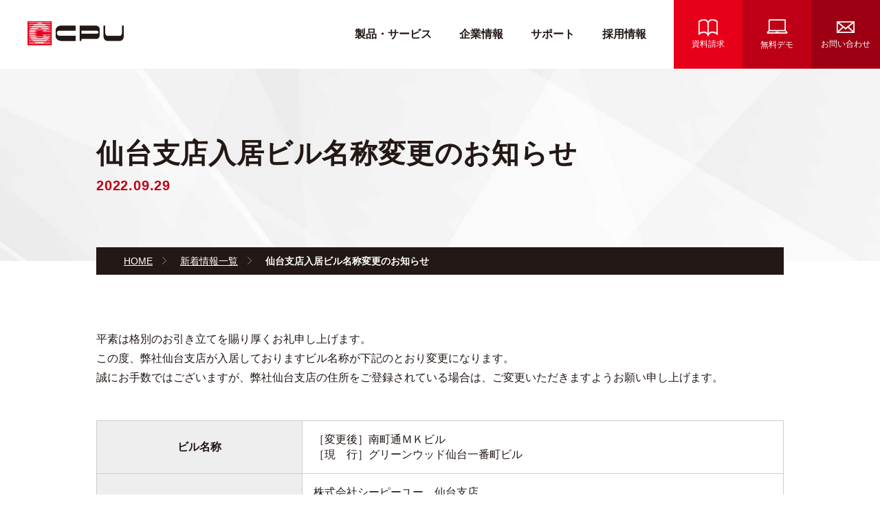

--- FILE ---
content_type: text/html
request_url: https://www.cpu-net.co.jp/news/news_220929-2.html
body_size: 2442
content:
<!DOCTYPE html>
<html lang="ja">
<head>
<!-- Google Tag Manager -->
<script>(function(w,d,s,l,i){w[l]=w[l]||[];w[l].push({'gtm.start':
new Date().getTime(),event:'gtm.js'});var f=d.getElementsByTagName(s)[0],
j=d.createElement(s),dl=l!='dataLayer'?'&l='+l:'';j.async=true;j.src=
'https://www.googletagmanager.com/gtm.js?id='+i+dl;f.parentNode.insertBefore(j,f);
})(window,document,'script','dataLayer','GTM-MFQB6N9');</script>
<!-- End Google Tag Manager -->
<meta charset="utf-8">
<meta http-equiv="X-UA-Compatible" content="IE=edge">
<meta name="viewport" content="width=device-width,initial-scale=1.0">
<meta name="format-detection" content="telephone=no">
<meta name="apple-mobile-web-app-capable" content="yes">
<meta name="apple-mobile-web-app-status-bar-style" content="black">

<title>仙台支店入居ビル名称変更のお知らせ｜CPU(シーピーユー)</title>

<link rel="stylesheet" href="https://stackpath.bootstrapcdn.com/bootstrap/4.4.1/css/bootstrap.min.css" integrity="sha384-Vkoo8x4CGsO3+Hhxv8T/Q5PaXtkKtu6ug5TOeNV6gBiFeWPGFN9MuhOf23Q9Ifjh" crossorigin="anonymous">
<link rel="stylesheet" href="../com/css/style.css" type="text/css" media="all" />
<link rel="stylesheet" href="https://use.fontawesome.com/releases/v5.0.10/css/all.css">
	
<link rel="canonical" href="https://www.cpu-net.co.jp/news/news_220929-2.html" />

<meta name="keywords" content="エース,AD-1,燃費ナビ,みつもりフレスティ">
<meta name="description" content="株式会社シーピーユー 仙台支店が入居しておりますビル名称が2022年10月1日より変更となります。変更後の住所は、〒980-0811 宮城県仙台市青葉区一番町2丁目7番12号 南町通ＭＫビル3階です。ビル名以外の住所、電話番号、ＦＡＸ番号の変更はありません。">
<meta property="og:title" content="仙台支店入居ビル名称変更のお知らせ｜CPU(シーピーユー)" />
<meta property="og:type" content="website" />
<meta property="og:url" content="https://www.cpu-net.co.jp/news/news_220929-2.html" />
<meta property="og:image" content="https://www.cpu-net.co.jp/com/img/com/ogpimg.png" />
<meta property="og:site_name" content="仙台支店入居ビル名称変更のお知らせ｜CPU(シーピーユー)" />
<meta property="og:description" content="株式会社シーピーユー 仙台支店が入居しておりますビル名称が2022年10月1日より変更となります。変更後の住所は、〒980-0811 宮城県仙台市青葉区一番町2丁目7番12号 南町通ＭＫビル3階です。ビル名以外の住所、電話番号、ＦＡＸ番号の変更はありません。" />

<meta name="twitter:card" content="summary">
<meta name="twitter:image" content="https://www.cpu-net.co.jp/com/img/com/ogpimg.png" />
<meta name="twitter:description" content="株式会社シーピーユー 仙台支店が入居しておりますビル名称が2022年10月1日より変更となります。変更後の住所は、〒980-0811 宮城県仙台市青葉区一番町2丁目7番12号 南町通ＭＫビル3階です。ビル名以外の住所、電話番号、ＦＡＸ番号の変更はありません。" />

<link rel="apple-touch-icon" href="../com/img/com/apple-touch-icon-152x152.png" sizes="152x152">
<link rel="icon" href="../com/img/com/favicon-192x192.png" sizes="192x192" type="image/png">
<link rel="shortcut icon" href="../favicon.ico">


</head>

<body id="news" class="page">
<!-- Google Tag Manager (noscript) -->
<noscript><iframe src="https://www.googletagmanager.com/ns.html?id=GTM-MFQB6N9"
height="0" width="0" style="display:none;visibility:hidden"></iframe></noscript>
<!-- End Google Tag Manager (noscript) -->
<noscript>
  <div id="noscript">javascriptを有効にしてください。当サイトをJavaScript無効のままご覧いただいた場合、正しい情報を取得できない場合がございます。</div>
</noscript>

<div id="loading">
    <div class="load_func"></div>
</div>

<header id="header"></header>

<main>
	<div id="main-image" style="background-image: url(../com/img/com/page_header.jpg);">
		<div class="common-inner">
			<h2>仙台支店入居ビル名称変更のお知らせ<span>2022.09.29</span></h2>
			<div class="topic-path">
				<ul>
					<li><a href="../">HOME</a></li>
					<li><a href="index.html">新着情報一覧</a></li>
					<li>仙台支店入居ビル名称変更のお知らせ</li>
				</ul>
			</div>
		</div>
	</div>

	<section id="lead" style="background-color: #ffffff;">
		<div class="common-inner">
			<p>平素は格別のお引き立てを賜り厚くお礼申し上げます。<br>この度、弊社仙台支店が入居しておりますビル名称が下記のとおり変更になります。<br>
				誠にお手数ではございますが、弊社仙台支店の住所をご登録されている場合は、ご変更いただきますようお願い申し上げます。</p>
		  <table class="dousa-table mt-5">
  <tbody>
    <tr>
      <th class="w-30"><strong>ビル名称</strong></th>
		<td>［変更後］南町通ＭＫビル<br>［現　行］グリーンウッド仙台一番町ビル</td>
    </tr>
	   <tr>
      <th><strong>変更後の住所</strong></th>
		<td>株式会社シーピーユー　仙台支店<br>〒980-0811 <br class="sp">宮城県仙台市青葉区一番町2丁目7番12号 <br class="sp">南町通ＭＫビル3階<br><small>※ビル名以外の住所、電話番号、ＦＡＸ番号の変更はありません。</small></td>
    </tr>
	  <tr>
      <th><strong>変更日</strong></th>
		<td>2022年 10月 1日（土）より</td>
    </tr>
  </tbody>
</table>
			
       
		</div>
	</section>

</main>

<footer id="footer"></footer>

<div id="go-top"><a href="#news">PAGE TOP<span class="arrow"></span></a></div>

<script type="text/javascript" src="//ajax.googleapis.com/ajax/libs/jquery/3.3.1/jquery.min.js"></script>
<script src="../com/js/main.js"></script>
</body>
</html>


--- FILE ---
content_type: text/html
request_url: https://www.cpu-net.co.jp/header.html
body_size: 3306
content:
<div class="header-inner">
	<h1>
		<a href="https://www.cpu-net.co.jp/" title="株式会社シーピーユー（石川県金沢市）HOMEへ">
			<img src="https://www.cpu-net.co.jp/com/img/com/logo.png" alt="株式会社シーピーユー（石川県金沢市）">
		</a>
	</h1>
	<div class="menu">
        <span></span>
	</div>
	<nav id="gnav">
		<div class="gnav-inner">
			<ul>
				<li class="parent-link product">
					<a href="https://www.cpu-net.co.jp/product/" title="シーピーユー製品・サービス一覧へ">
						製品・サービス
						<span class="arrow"></span>
					</a>
						<div class="inner-list">
							<ul class="common-inner">
								<li>
									<a href="https://www.cpu-net.co.jp/cad/" title="建築3次元CAD･建築CAD A's（エース）製品紹介へ">
										<div class="image" style="background-image: url(https://www.cpu-net.co.jp/com/img/com/product/as_thum.jpg);"></div>
										<div class="nav_text"><span class="nav_lead">建築３次元CAD</span> A's<span class="inb">（エース）</span></div>
									</a>
								</li>
								<li>
									<a href="https://www.cpu-net.co.jp/doboku/" title="土木積算システム･土木積算ソフト ゴールデンリバー製品紹介へ">
										<div class="image" style="background-image: url(https://www.cpu-net.co.jp/com/img/com/product/gr_thum.jpg);"></div>
										<div class="nav_text"><span class="nav_lead">土木積算システム</span> ゴールデンリバー</div>
									</a>
								</li>
								<li>
									<a href="https://www.cpu-net.co.jp/product/yui-net/" title="自治体･各種団体向け地域ICTプラットフォームサービスアプリ 結ネット（ゆいねっと）サービス紹介へ">
										<div class="image" style="background-image: url(https://www.cpu-net.co.jp/com/img/com/product/yui_thum.jpg);"></div>
										<div class="nav_text"><span class="nav_lead">地域ICTプラットフォームサービス</span> 結ネット</div>
									</a>
								</li>
                                <li>
									<a href="https://www.cpu-net.co.jp/product/flw/" title="汎用見積もりプログラム・見積ソフト みつもりフレスティ製品紹介へ">
										<div class="image" style="background-image: url(https://www.cpu-net.co.jp/com/img/com/product/flw_thum.jpg);"></div>
										<div class="nav_text"><span class="nav_lead">汎用見積プログラム</span> みつもりフレスティ</div>
									</a>
								</li>
								<li>
									<a href="https://www.cpu-net.co.jp/product/ascoco/" title="デジタル番割表アプリ あすココ製品紹介へ">
										<div class="image" style="background-image: url(https://www.cpu-net.co.jp/com/img/com/product/ascoco_thum.jpg);"></div>
										<div class="nav_text"><span class="nav_lead">デジタル番割表アプリ</span> Ascoco<small>（あすココ）</small></div>
									</a>
								</li>
								<li>
									<a href="https://www.cpu-net.co.jp/cad/3dplayer/3dplayer_business.html" title="住宅3Dビューアーアプリ A's 3D Playre（エーススリーディープレイヤー）製品紹介へ">
										<div class="image" style="background-image: url(https://www.cpu-net.co.jp/com/img/com/product/as_3d_player_thum.jpg);"></div>
										<div class="nav_text"><span class="nav_lead">住宅3Dビューアーアプリ</span> A's 3D Player</div>
									</a>
								</li>
                                <li>
									<a href="https://www.cpu-net.co.jp/product/success/" title="サブスク型営業見積システム madric success（マドリック サクセス）製品紹介へ">
										<div class="image" style="background-image: url(https://www.cpu-net.co.jp/com/img/com/product/success_thum.jpg);"></div>
										<div class="nav_text"><span class="nav_lead">サブスク型営業見積システム</span> madric success</div>
									</a>
								</li>
                                <li>
									<a href="https://www.cpu-net.co.jp/product/t-nenpi/" title="省エネ住宅設計支援ツール 建もの燃費ナビ（タテモノネンピナビ）製品紹介へ">
										<div class="image" style="background-image: url(https://www.cpu-net.co.jp/com/img/com/product/tatemononenpi_thum.jpg);"></div>
										<div class="nav_text"><span class="nav_lead">省エネ住宅設計支援ツール</span> 建もの燃費ナビ</div>
									</a>
								</li>
                                <li>
									<a href="https://www.cpu-net.co.jp/cad/lt/gaihi/" title="A's LT 外皮性能計算 製品紹介へ">
										<div class="image" style="background-image: url(https://www.cpu-net.co.jp/com/img/com/product/lt-gaihi_thum.jpg);"></div>
										<div class="nav_text"><span class="nav_lead">住宅省エネ計算ソフト</span> A's LT 外皮性能計算</div>
									</a>
								</li>
                                <li>
									<a href="https://www.cpu-net.co.jp/product/ene-free/" title="住まいの省エネ評価シート Free版 製品紹介へ">
										<div class="image" style="background-image: url(https://www.cpu-net.co.jp/com/img/com/product/ene-free_thum.jpg);"></div>
										<div class="nav_text">住まいの省エネ評価シート Free版</div>
									</a>
								</li>
							</ul>
						</div>
				</li>
				<li class="parent-link about">
					<a href="https://www.cpu-net.co.jp/about/" title="シーピーユー 企業情報へ">
						企業情報
						<span class="arrow"></span>
					</a>
						<div class="inner-list">
							<ul class="common-inner">
								<li>
									<a href="https://www.cpu-net.co.jp/about/message.html" title="シーピーユー代表のごあいさつへ">
										<div class="image" style="background-image: url(https://www.cpu-net.co.jp/com/img/com/about_us/topmessage_thum.jpg);"></div>
										<div class="nav_text">ごあいさつ</div>
									</a>
								</li>
								<li>
									<a href="https://www.cpu-net.co.jp/about/company_info.html" title="シーピーユー会社概要へ">
										<div class="image" style="background-image: url(https://www.cpu-net.co.jp/com/img/com/about_us/information_thum.jpg);"></div>
										<div class="nav_text">会社概要</div>
									</a>
								</li>
								<li>
									<a href="https://www.cpu-net.co.jp/about/company_branch.html" title="シーピーユーの支店・営業所一覧へ">
										<div class="image" style="background-image: url(https://www.cpu-net.co.jp/com/img/com/about_us/offices_thum.jpg);"></div>
										<div class="nav_text">支店・営業所</div>
									</a>
								</li>
								<li>
									<a href="https://www.cpu-net.co.jp/about/company_history.html" title="シーピーユーの沿革・開発製品の歴史一覧へ">
										<div class="image" style="background-image: url(https://www.cpu-net.co.jp/com/img/com/about_us/producthistory_thum.jpg);"></div>
										<div class="nav_text">沿革・開発製品の歴史</div>
									</a>
								</li>
								<li>
									<a href="https://www.cpu-net.co.jp/about/company_plan.html" title="シーピーユーの行動計画へ">
										<div class="image" style="background-image: url(https://www.cpu-net.co.jp/com/img/com/about_us/ourplan_thum.jpg);"></div>
										<div class="nav_text">行動計画</div>
									</a>
								</li>
								<li>
									<a href="https://www.cpu-net.co.jp/about/sdgs.html" title="シーピーユーのSDGsへの取り組み">
										<div class="image" style="background-image: url(https://www.cpu-net.co.jp/com/img/com/about_us/sdgs_thum.jpg);"></div>
										<div class="nav_text">SDGsへの取り組み</div>
									</a>
								</li>
							</ul>
						</div>
				</li>
				<li class="parent-link support">
					<a href="https://www.cpu-net.co.jp/support/" title="導入済みシーピーユー製品に関するサポートページへ">
						サポート
						<span class="arrow"></span>
					</a>
						<div class="inner-list">
							<ul class="common-inner">
								<li>
									<a href="https://www.cpu-net.co.jp/support/remote.html" title="導入済みシーピーユー製品に関するリモートサポートへ">
										<div class="nav_text">リモートサポート</div>
									</a>
								</li>
								<li>
									<a href="https://www.cpu-net.co.jp/form/usertouroku.html" title="導入済みシーピーユー製品のユーザー登録へ">
										<div class="nav_text">ユーザー登録・変更</div>
									</a>
								</li>
								<li>
									<a href="https://www.cpu-net.co.jp/support/dousa.html" title="導入済みシーピーユー製品の対応OS・動作環境へ">
										<div class="nav_text">対応OS・動作環境</div>
									</a>
								</li>
								<li>
									<a href="https://www.cpu-net.co.jp/support/verup_info.html" title="導入済みシーピーユー製品のバージョン情報へ">
										<div class="nav_text">バージョン情報</div>
									</a>
								</li>
								<li>
									<a href="https://www.cpu-net.co.jp/support/download.html" title="導入済みシーピーユー製品のダウンロードページへ">
										<div class="nav_text">ダウンロード</div>
									</a>
								</li>
								<li>
									<a href="https://www.cpu-net.co.jp/support/vip.html" title="導入済みシーピーユー製品のサポート会員・保守サービス情報へ">
										<div class="nav_text">サポート会員とは</div>
									</a>
								</li>
							</ul>
						</div>
				</li>
				<li class="parent-link recruit">
					<a href="https://www.cpu-net.co.jp/recruit/" title="シーピーユー採用情報・求人情報へ">
					採用情報
					<span class="arrow"></span>
					</a>
						<!--<div class="inner-list">
							<ul class="common-inner">
								<li>
									<a href="https://www.cpu-net.co.jp/recruit/company.html" title="シーピーユーの企業情報へ">
										<div class="image" style="background-image: url(https://www.cpu-net.co.jp/com/img/com/recruit/company_thum.jpg);"></div>
										<div class="nav_text">会社を知る</div>
									</a>
								</li>
								<li>
									<a href="https://www.cpu-net.co.jp/recruit/job.html" title="シーピーユーの業務内容へ">
										<div class="image" style="background-image: url(https://www.cpu-net.co.jp/com/img/com/recruit/job_thum.jpg);"></div>
										<div class="nav_text">仕事を知る</div>
									</a>
								</li>
								<li>
									<a href="https://www.cpu-net.co.jp/recruit/office.html" title="シーピーユーの教育体制・福利厚生へ">
										<div class="image" style="background-image: url(https://www.cpu-net.co.jp/com/img/com/recruit/office_thum.jpg);"></div>
										<div class="nav_text">環境を知る</div>
									</a>
								</li>
								<li>
									<a href="https://www.cpu-net.co.jp/recruit/recruit_info.html" title="シーピーユーの募集要項・エントリーへ">
										<div class="image" style="background-image: url(https://www.cpu-net.co.jp/com/img/com/recruit/info_thum.jpg);"></div>
										<div class="nav_text">新卒採用 募集要項</div>
									</a>
								</li>
								<li>
									<a href="https://www.cpu-net.co.jp/recruit/internship.html" title="シーピーユーのインターンシップへ">
										<div class="image" style="background-image: url(https://www.cpu-net.co.jp/com/img/com/recruit/internship_thum.jpg);"></div>
										<div class="nav_text">インターンシップ</div>
									</a>
								</li>
								<li>
									<a href="https://www.cpu-net.co.jp/recruit/recruit_career.html" title="シーピーユーの経験者採用（中途採用）募集要項へ">
										<div class="image" style="background-image: url(https://www.cpu-net.co.jp/com/img/com/recruit/career_thum.jpg);"></div>
										<div class="nav_text">経験者採用（中途採用）募集要項</div>
									</a>
								</li>
								<li>
									<a href="https://www.cpu-net.co.jp/form/recruit_agree.html" title="シーピーユーの採用に関するお問い合わせへ">
										<div class="image" style="background-image: url(https://www.cpu-net.co.jp/com/img/com/recruit/contact_thum.jpg);"></div>
										<div class="nav_text">採用に関するお問い合わせ</div>
									</a>
								</li>
							</ul>
						</div>-->
				</li>
				
				<li class="nav-box red-01">
					<a href="https://www.cpu-net.co.jp/form/catalog_access.html" title="シーピーユー製品のカタログ・資料請求">
						<svg class="book" xmlns="http://www.w3.org/2000/svg" width="28.12" height="24.88" viewBox="0 0 28.12 24.88"><defs><style>.a{fill:#fff;}</style></defs><path class="a" d="M6.26-32.44A7.283,7.283,0,0,0,0-29.1a7.283,7.283,0,0,0-6.26-3.34,13.2,13.2,0,0,0-7.8,2.98V-9.5A11.847,11.847,0,0,1-6.26-13c3,0,5.14,1.84,6.26,5.44C1.12-11.16,3.26-13,6.26-13a11.847,11.847,0,0,1,7.8,3.5V-29.46A13.2,13.2,0,0,0,6.26-32.44ZM-6.26-14.56a12.724,12.724,0,0,0-6.24,1.88V-28.7a11.447,11.447,0,0,1,6.24-2.18A5.909,5.909,0,0,1-.78-27.36V-12.2A7.209,7.209,0,0,0-6.26-14.56ZM12.5-12.68a12.724,12.724,0,0,0-6.24-1.88A7.209,7.209,0,0,0,.78-12.2V-27.36a5.909,5.909,0,0,1,5.48-3.52A11.447,11.447,0,0,1,12.5-28.7Z" transform="translate(14.06 32.44)"/></svg>
						資料請求
					</a>
				</li>
				<li class="nav-box red-02">
					<a class="notepc" href="https://www.cpu-net.co.jp/form/demo_access.html" title="シーピーユー製品のデモ（製品実演）依頼">
						<svg xmlns="http://www.w3.org/2000/svg" width="33" height="22.626" viewBox="0 0 33 24.88"><defs><style>.a,.b{fill:#fff;}.a{stroke:#fff;}</style></defs><g transform="translate(-1749.197 -1658.141)"><path class="a" d="M1778.981,1675.821c0-.064.005-.131.008-.2v-15.813a1.177,1.177,0,0,0-1.187-1.165h-24.277a1.177,1.177,0,0,0-1.187,1.165v15.81s0,.127,0,.245l-2.495,2.42a.481.481,0,0,0-.145.344v1.163a.479.479,0,0,0,.479.479h31.042a.479.479,0,0,0,.479-.479v-1.13a.48.48,0,0,0-.145-.344Zm-25.684-16.015a.222.222,0,0,1,.229-.208H1777.8a.222.222,0,0,1,.229.208v15.761H1753.3Zm27.442,19.5h-30.084v-.482l2.373-2.3h25.3l2.407,2.335Z" transform="translate(0 0)"/><path class="b" d="M1837.944,1777.2h-4.273a.479.479,0,1,0,0,.958h4.273a.479.479,0,0,0,0-.958Z" transform="translate(-70.164 -99.633)"/></g></svg>
						無料デモ
					</a>
				</li>
				<li class="nav-box red-03">
					<a href="https://www.cpu-net.co.jp/form/contact_agree.html" title="シーピーユーへのお問い合わせ">
						<svg class="mail" xmlns="http://www.w3.org/2000/svg" width="25.56" height="17.56" viewBox="0 0 25.56 17.56"><defs><style>.a{fill:#fff;}</style></defs><path class="a" d="M-12.78-28.78v17.56H12.78V-28.78ZM0-18.68l-9.9-8.54H9.9Zm-4.34-1.7-6.88,6.56V-26.3Zm8.68,0,6.88-5.92v12.48Zm-7.5,1.02L0-16.64l3.16-2.72,6.9,6.58H-10.06Z" transform="translate(12.78 28.78)"/></svg>
						お問い合わせ
					</a>
				</li>
			</ul>
		</div>
	</nav>
</div>

--- FILE ---
content_type: text/html
request_url: https://www.cpu-net.co.jp/footer.html
body_size: 3302
content:
<!DOCTYPE html>
<div class="footer-inner">
	<div class="footer-logo">
		<a href="https://www.cpu-net.co.jp/" title="株式会社シーピーユー（石川県金沢市）HOMEへ">
		<img src="https://www.cpu-net.co.jp/com/img/com/logo.png" alt="株式会社シーピーユー（石川県金沢市）">
		</a>
	</div>
	<dl class="address">
		<dt>株式会社シーピーユー</dt>
		<dd>〒921-8043 石川県金沢市西泉4-60</dd>
	</dl>
	<ul class="con-info">
		<li>
			<dl>
				<dt>TEL</dt>
				<dd><span class="tel_link" data-telno="0762410001">076-241-0001</span></dd>
			</dl>
		</li>
		<li>
			<dl>
				<dt>FAX</dt>
				<dd>076-241-0002</dd>
			</dl>
		</li>
		<li>
			<dl>
				<dt>E-mail</dt>
				<dd><a href="mailto:&#105;nf&#111;&#64;cpu&#45;n&#101;&#116;.&#99;&#111;.&#106;p">&#105;nf&#111;&#64;cpu&#45;n&#101;&#116;.&#99;&#111;.&#106;p</a></dd>
			</dl>
		</li>
		<li>
			<dl>
				<dt>SNS</dt>
				<dd class="fb">
					<a href="https://www.facebook.com/cpu.jp/" target="_blank">
						<img src="https://www.cpu-net.co.jp/com/img/com/fb_icon.png" alt="株式会社シーピーユー Facebook" title="株式会社シーピーユー Facebook">
					</a>
				</dd>
			</dl>
		</li>
	</ul>
	<div class="footer-content-box">
		<div class="common-inner">
			<a class="footer-btn" href="https://www.cpu-net.co.jp/form/catalog_access.html" title="シーピーユー製品のカタログ・資料請求">
				<svg class="book" xmlns="http://www.w3.org/2000/svg" width="28.12" height="24.88" viewBox="0 0 28.12 24.88"><path class="a" d="M6.26-32.44A7.283,7.283,0,0,0,0-29.1a7.283,7.283,0,0,0-6.26-3.34,13.2,13.2,0,0,0-7.8,2.98V-9.5A11.847,11.847,0,0,1-6.26-13c3,0,5.14,1.84,6.26,5.44C1.12-11.16,3.26-13,6.26-13a11.847,11.847,0,0,1,7.8,3.5V-29.46A13.2,13.2,0,0,0,6.26-32.44ZM-6.26-14.56a12.724,12.724,0,0,0-6.24,1.88V-28.7a11.447,11.447,0,0,1,6.24-2.18A5.909,5.909,0,0,1-.78-27.36V-12.2A7.209,7.209,0,0,0-6.26-14.56ZM12.5-12.68a12.724,12.724,0,0,0-6.24-1.88A7.209,7.209,0,0,0,.78-12.2V-27.36a5.909,5.909,0,0,1,5.48-3.52A11.447,11.447,0,0,1,12.5-28.7Z" transform="translate(14.06 32.44)"/></svg>
				資料請求
				<span class="arrow"></span>
			</a>
			<a class="footer-btn" href="https://www.cpu-net.co.jp/form/contact_agree.html" title="シーピーユーへのお問い合わせ">
				<svg class="mail" xmlns="http://www.w3.org/2000/svg" width="25.56" height="17.56" viewBox="0 0 25.56 17.56"><path class="a" d="M-12.78-28.78v17.56H12.78V-28.78ZM0-18.68l-9.9-8.54H9.9Zm-4.34-1.7-6.88,6.56V-26.3Zm8.68,0,6.88-5.92v12.48Zm-7.5,1.02L0-16.64l3.16-2.72,6.9,6.58H-10.06Z" transform="translate(12.78 28.78)"/></svg>
				お問い合わせ
				<span class="arrow"></span>
			</a>
		</div>
	</div>
	<div class="footer-nav-area common-inner">
		<ul>
			<li class="primary">
				<a href="https://www.cpu-net.co.jp/" title="HOMEへ">HOME</a></li>
			<li class="primary">
				<a href="https://www.cpu-net.co.jp/news/" title="シーピーユーからのお知らせ一覧へ">新着情報</a></li>
			<li class="primary">
				<a href="https://www.cpu-net.co.jp/event/" title="シーピーユーのセミナー・講習会の一覧へ">セミナー情報</a></li>
			<li class="primary">
				<a href="https://www.cpu-net.co.jp/product/" title="シーピーユー製品・サービス一覧へ">製品・サービス</a>
					<ul class="inner-list">
						<li><a class="text-link" href="https://www.cpu-net.co.jp/cad/" title="建築3次元CAD･建築CAD A's（エース）製品紹介へ">A's<small>（エース）</small></a></li>
						<li><a class="text-link" href="https://www.cpu-net.co.jp/doboku/" title="土木積算システム･土木積算ソフト ゴールデンリバー製品紹介へ">ゴールデンリバー</a></li>
						<li><a class="text-link" href="https://www.cpu-net.co.jp/product/yui-net/" title="自治体･各種団体向け地域ICTプラットフォームサービスアプリ 結ネット（ゆいねっと）サービス紹介へ">結ネット</a></li>
                        <li><a class="text-link" href="https://www.cpu-net.co.jp/product/flw/" title="汎用見積もりプログラム・見積ソフト みつもりフレスティ製品紹介へ">みつもりフレスティ</a></li>
						<li><a class="text-link" href="https://www.cpu-net.co.jp/product/ascoco/" title="デジタル番割表アプリ あすココ製品紹介へ">Ascoco<small>（あすココ）</small></a></li>
                        <li><a class="text-link" href="https://www.cpu-net.co.jp/cad/3dplayer/3dplayer_business.html" title="住宅3Dビューアーアプリ A's 3D Player（エーススリーディープレイヤー）製品紹介へ">A's 3D Player</a></li>
                        <li><a class="text-link" href="https://www.cpu-net.co.jp/product/success/" title="サブスク型営業見積システム madric success（マドリック サクセス）製品紹介へ">madric success</a></li>
						<li><a class="text-link" href="https://www.cpu-net.co.jp/product/t-nenpi/" title="省エネ住宅設計支援ツール 建もの燃費ナビ（タテモノネンピナビ）製品紹介へ">建もの燃費ナビ</a></li>
						<li><a class="text-link" href="https://www.cpu-net.co.jp/cad/lt/gaihi/" title="A's LT 外皮性能計算 製品紹介へ">A's LT 外皮性能計算</a></li>
                        <li><a class="text-link" href="https://www.cpu-net.co.jp/product/ene-free/" title="住まいの省エネ評価シート Free版 製品紹介へ">住まいの省エネ評価シート Free版</a></li>
					</ul>
			</li>
			<li class="primary">
				<a href="https://www.cpu-net.co.jp/about/" title="シーピーユー 企業情報へ">企業情報</a>
					<ul class="inner-list">
						<li><a class="text-link" href="https://www.cpu-net.co.jp/about/message.html" title="シーピーユー代表のごあいさつへ">ごあいさつ</a></li>
						<li><a class="text-link" href="https://www.cpu-net.co.jp/about/company_info.html" title="シーピーユー会社概要へ">会社概要</a></li>
						<li><a class="text-link" href="https://www.cpu-net.co.jp/about/company_branch.html" title="シーピーユーの支店・営業所一覧へ">支店・営業所</a></li>
						<li><a class="text-link" href="https://www.cpu-net.co.jp/about/company_history.html" title="シーピーユーの沿革・開発製品の歴史一覧へ">沿革・開発製品の歴史</a></li>
						<li><a class="text-link" href="https://www.cpu-net.co.jp/about/company_plan.html" title="シーピーユーの行動計画へ">行動計画</a></li>
						<li><a class="text-link" href="https://www.cpu-net.co.jp/about/sdgs.html" title="シーピーユーのSDGsへの取り組み">SDGsへの取り組み</a></li>
					</ul>
			</li>
			<li class="primary">
				<a href="https://www.cpu-net.co.jp/recruit/" title="シーピーユー採用情報・求人情報へ">採用情報</a>
					<ul class="inner-list">
						<li><a class="text-link" href="https://www.cpu-net.co.jp/recruit/company.html" title="シーピーユーの企業情報へ">会社を知る</a></li>
						<li><a class="text-link" href="https://www.cpu-net.co.jp/recruit/job.html" title="シーピーユーの業務内容へ">仕事を知る</a></li>
						<li><a class="text-link" href="https://www.cpu-net.co.jp/recruit/office.html" title="シーピーユーの教育体制・福利厚生へ">環境を知る</a></li>
						<li><a class="text-link" href="https://www.cpu-net.co.jp/recruit/recruit_info.html" title="シーピーユーの募集要項・エントリーへ">新卒採用 募集要項</a></li>
						<li><a class="text-link" href="https://www.cpu-net.co.jp/recruit/internship.html" title="シーピーユーのインターンシップへ">インターンシップ</a></li>
						<li><a class="text-link" href="https://www.cpu-net.co.jp/recruit/recruit_career.html" title="シーピーユーの経験者採用（中途採用）募集要項へ">経験者採用 募集要項</a></li>
						<li><a class="text-link" href="https://www.cpu-net.co.jp/form/recruit_agree.html" title="シーピーユーの採用に関するお問い合わせへ">採用に関するお問い合わせ</a></li>
					</ul>
			</li>
			<li class="primary">
				<a href="https://www.cpu-net.co.jp/support/" title="導入済みシーピーユー製品に関するサポートページへ">サポート</a>
					<ul class="inner-list">
						<li><a class="text-link" href="https://www.cpu-net.co.jp/support/remote.html" title="導入済みシーピーユー製品に関するリモートサポートへ">リモートサポート</a></li>
						<li><a class="text-link" href="https://www.cpu-net.co.jp/form/usertouroku.html" title="導入済みシーピーユー製品のユーザー登録へ">ユーザー登録・変更</a></li>
						<li><a class="text-link" href="https://www.cpu-net.co.jp/support/dousa.html" title="導入済みシーピーユー製品の対応OS・動作環境へ">対応OS・動作環境</a></li>
						<li><a class="text-link" href="https://www.cpu-net.co.jp/support/verup_info.html" title="導入済みシーピーユー製品のバージョン情報へ">バージョン情報</a></li>
						<li><a class="text-link" href="https://www.cpu-net.co.jp/support/download.html" title="導入済みシーピーユー製品のダウンロードページへ">ダウンロード</a></li>
						<li><a class="text-link" href="https://www.cpu-net.co.jp/support/vip.html" title="導入済みシーピーユー製品のサポート会員・保守サービス情報へ">サポート会員とは</a></li>
					</ul>
			</li>
			<li>
				<a class="text-link" href="https://www.cpu-net.co.jp/about/privacy/index.html" title="シーピーユーの個人情報保護方針・個人情報の取り扱いについて">プライバシーポリシー</a>
			</li>
			<li>
				<a class="text-link" href="https://www.cpu-net.co.jp/about/link_copyright.html" title="シーピーユーホームページのリンク・著作権について">リンク･著作権について</a>
			</li>
			<li class="note-box privacymark">
				<a href="https://privacymark.jp/" target="_blank" title="プライバシーマーク制度">
					<div class="privacymark-logo">
						<img src="https://www.cpu-net.co.jp/com/img/com/pmark.png" alt="プライバシーマーク" title="プライバシーマーク制度">
					</div>
					<span>
						当社はプライバシーマークを<br>取得しています。<br>登録番号：21000984(06)
					</span>
				</a>
			</li>
			<li class="note-box exeo">
				<a href="https://www.exeo.co.jp/" target="_blank" title="エクシオグループ株式会社ホームページへ">
					<div class="exeo-logo">
						<img src="https://www.cpu-net.co.jp/com/img/com/exeo_logo.png" alt="エクシオグループ" title="シーピーユーはエクシオグループの一員です">
					</div>
					<span>
						当社は<br>エクシオグループの<br>一員です。
					</span>
				</a>
			</li>
			<li class="note-box tsuegen">
				<a href="https://www.zweigen-kanazawa.jp/" target="_blank" title="ツエーゲン金沢ホームページへ">
					<div class="tsuegen-logo">
						<img src="https://www.cpu-net.co.jp/com/img/com/zweigen_logo.png" alt="ツエーゲン金沢" title="シーピーユーはツエーゲン金沢を応援しています">
					</div>
					<span>
						ツエーゲン金沢を<br>応援しています。
					</span>
				</a>
			</li>
		</ul>
	</div>
</div>
<div class="copy-right">
	<small>&copy; 1996-<span id="thisYear"></span> CPU Inc.</small>
</div>

--- FILE ---
content_type: text/html
request_url: https://www.cpu-net.co.jp/include/header_t-nenpi.html
body_size: 1617
content:
<div class="header-inner">
	<h1>
		<a href="https://www.cpu-net.co.jp/product/t-nenpi/">
			<img src="https://www.cpu-net.co.jp/com/img/com/tnn-logo.png" alt="省エネ住宅設計支援ツール 建もの燃費ナビ">
		</a>
	</h1>
	<div class="menu">
		<span></span>
	</div>
	<nav id="gnav">
		<div class="gnav-inner">
			<ul>
				<li class="parent-link">
					<a href="https://www.cpu-net.co.jp/product/t-nenpi/">
						製品紹介
						<span class="arrow"></span>
					</a>
				</li>
				<li class="parent-link">
					<a href="https://www.cpu-net.co.jp/product/t-nenpi/tnn-developer.html">
						開発経緯
						<span class="arrow"></span>
					</a>
				</li>
				<li class="parent-link">
					<a href="https://www.cpu-net.co.jp/product/t-nenpi/tnn-operating.html">
                        動作環境･価格
                        <span class="arrow"></span>
					</a>
				</li>
				<li class="parent-link">
					<a href="https://www.cpu-net.co.jp/product/t-nenpi/tnn-taikendl.html">
						体験版
						<span class="arrow"></span>
					</a>
				</li>
                <li class="parent-link">
					<a href="https://www.cpu-net.co.jp/product/t-nenpi/tnn-user.html">
						ユーザー様専用
						<span class="arrow"></span>
					</a>
				</li>
				<li class="nav-box red-01">
					<a href="https://www.cpu-net.co.jp/form/catalog_access.html" title="シーピーユー製品のカタログ・資料請求">
						<svg class="book" xmlns="http://www.w3.org/2000/svg" width="28.12" height="24.88" viewBox="0 0 28.12 24.88"><defs><style>.a{fill:#fff;}</style></defs><path class="a" d="M6.26-32.44A7.283,7.283,0,0,0,0-29.1a7.283,7.283,0,0,0-6.26-3.34,13.2,13.2,0,0,0-7.8,2.98V-9.5A11.847,11.847,0,0,1-6.26-13c3,0,5.14,1.84,6.26,5.44C1.12-11.16,3.26-13,6.26-13a11.847,11.847,0,0,1,7.8,3.5V-29.46A13.2,13.2,0,0,0,6.26-32.44ZM-6.26-14.56a12.724,12.724,0,0,0-6.24,1.88V-28.7a11.447,11.447,0,0,1,6.24-2.18A5.909,5.909,0,0,1-.78-27.36V-12.2A7.209,7.209,0,0,0-6.26-14.56ZM12.5-12.68a12.724,12.724,0,0,0-6.24-1.88A7.209,7.209,0,0,0,.78-12.2V-27.36a5.909,5.909,0,0,1,5.48-3.52A11.447,11.447,0,0,1,12.5-28.7Z" transform="translate(14.06 32.44)"/></svg>
						資料請求
					</a>
				</li>
				<li class="nav-box red-02">
					<a class="notepc" href="https://www.cpu-net.co.jp/form/demo_access.html" title="シーピーユー製品のデモ（製品実演）依頼">
						<svg xmlns="http://www.w3.org/2000/svg" width="33" height="22.626" viewBox="0 0 33 22.626"><defs><style>.a,.b{fill:#fff;}.a{stroke:#fff;}</style></defs><g transform="translate(-1749.197 -1658.141)"><path class="a" d="M1778.981,1675.821c0-.064.005-.131.008-.2v-15.813a1.177,1.177,0,0,0-1.187-1.165h-24.277a1.177,1.177,0,0,0-1.187,1.165v15.81s0,.127,0,.245l-2.495,2.42a.481.481,0,0,0-.145.344v1.163a.479.479,0,0,0,.479.479h31.042a.479.479,0,0,0,.479-.479v-1.13a.48.48,0,0,0-.145-.344Zm-25.684-16.015a.222.222,0,0,1,.229-.208H1777.8a.222.222,0,0,1,.229.208v15.761H1753.3Zm27.442,19.5h-30.084v-.482l2.373-2.3h25.3l2.407,2.335Z" transform="translate(0 0)"/><path class="b" d="M1837.944,1777.2h-4.273a.479.479,0,1,0,0,.958h4.273a.479.479,0,0,0,0-.958Z" transform="translate(-70.164 -99.633)"/></g></svg>
						無料デモ
					</a>
				</li>
				<li class="nav-box red-03">
					<a href="https://www.cpu-net.co.jp/form/contact_agree.html">
						<svg class="mail" xmlns="http://www.w3.org/2000/svg" width="25.56" height="17.56" viewBox="0 0 25.56 17.56"><defs><style>.a{fill:#fff;}</style></defs><path class="a" d="M-12.78-28.78v17.56H12.78V-28.78ZM0-18.68l-9.9-8.54H9.9Zm-4.34-1.7-6.88,6.56V-26.3Zm8.68,0,6.88-5.92v12.48Zm-7.5,1.02L0-16.64l3.16-2.72,6.9,6.58H-10.06Z" transform="translate(12.78 28.78)"/></svg>
						お問い合わせ
					</a>
				</li>
                <li class="nav-box red-04">
					<a href="https://www.cpu-net.co.jp/">
						<svg class="home" xmlns="http://www.w3.org/2000/svg" width="28.1" height="24.9" viewBox="0 0 28.1 24.9"><defs><style>.st0{fill:#FFFFFF;}</style></defs><g><polygon class="st0" points="23.8,13.8 23.8,24.6 16.9,24.6 16.9,18.5 11.2,18.5 11.2,24.6 4.3,24.6 4.3,13.8 14.1,6.9 	"/>	<polygon class="st0" points="0,11.3 14.1,1.3 28.1,11.3 26.5,13.4 14.1,4.6 1.6,13.4 	"/>	<polygon class="st0" points="24.2,0.3 24.2,6.7 20.7,4.2 20.7,0.3 	"/></g></svg>
						HOME
					</a>
				</li>
			</ul>
		</div>
	</nav>
</div>

--- FILE ---
content_type: text/html
request_url: https://www.cpu-net.co.jp/include/header_flw.html
body_size: 1557
content:
<div class="header-inner">
	<h1>
		<a href="https://www.cpu-net.co.jp/product/flw/">
			<img src="https://www.cpu-net.co.jp/com/img/com/flesty-logo.png" alt="汎用見積プログラム みつもりフレスティ">
		</a>
	</h1>
	<div class="menu">
		<span></span>
	</div>
	<nav id="gnav">
		<div class="gnav-inner">
			<ul>
				<li class="parent-link">
					<a href="https://www.cpu-net.co.jp/product/flw/">
						製品紹介
						<span class="arrow"></span>
					</a>
				</li>
				<li class="parent-link">
					<a href="https://www.cpu-net.co.jp/product/flw/flw-operating.html">
                        動作環境･価格
                        <span class="arrow"></span>
					</a>
				</li>
                <li class="parent-link">
					<a href="https://www.cpu-net.co.jp/product/flw/flw-user.html">
						ユーザー様専用
						<span class="arrow"></span>
					</a>
				</li>
				<li class="nav-box red-01">
					<a href="https://www.cpu-net.co.jp/form/catalog_access.html" title="シーピーユー製品のカタログ・資料請求">
						<svg class="book" xmlns="http://www.w3.org/2000/svg" width="28.12" height="24.88" viewBox="0 0 28.12 24.88"><defs><style>.a{fill:#fff;}</style></defs><path class="a" d="M6.26-32.44A7.283,7.283,0,0,0,0-29.1a7.283,7.283,0,0,0-6.26-3.34,13.2,13.2,0,0,0-7.8,2.98V-9.5A11.847,11.847,0,0,1-6.26-13c3,0,5.14,1.84,6.26,5.44C1.12-11.16,3.26-13,6.26-13a11.847,11.847,0,0,1,7.8,3.5V-29.46A13.2,13.2,0,0,0,6.26-32.44ZM-6.26-14.56a12.724,12.724,0,0,0-6.24,1.88V-28.7a11.447,11.447,0,0,1,6.24-2.18A5.909,5.909,0,0,1-.78-27.36V-12.2A7.209,7.209,0,0,0-6.26-14.56ZM12.5-12.68a12.724,12.724,0,0,0-6.24-1.88A7.209,7.209,0,0,0,.78-12.2V-27.36a5.909,5.909,0,0,1,5.48-3.52A11.447,11.447,0,0,1,12.5-28.7Z" transform="translate(14.06 32.44)"/></svg>
						資料請求
					</a>
				</li>
				<li class="nav-box red-02">
					<a class="notepc" href="https://www.cpu-net.co.jp/form/demo_access.html" title="シーピーユー製品のデモ（製品実演）依頼">
						<svg xmlns="http://www.w3.org/2000/svg" width="33" height="22.626" viewBox="0 0 33 22.626"><defs><style>.a,.b{fill:#fff;}.a{stroke:#fff;}</style></defs><g transform="translate(-1749.197 -1658.141)"><path class="a" d="M1778.981,1675.821c0-.064.005-.131.008-.2v-15.813a1.177,1.177,0,0,0-1.187-1.165h-24.277a1.177,1.177,0,0,0-1.187,1.165v15.81s0,.127,0,.245l-2.495,2.42a.481.481,0,0,0-.145.344v1.163a.479.479,0,0,0,.479.479h31.042a.479.479,0,0,0,.479-.479v-1.13a.48.48,0,0,0-.145-.344Zm-25.684-16.015a.222.222,0,0,1,.229-.208H1777.8a.222.222,0,0,1,.229.208v15.761H1753.3Zm27.442,19.5h-30.084v-.482l2.373-2.3h25.3l2.407,2.335Z" transform="translate(0 0)"/><path class="b" d="M1837.944,1777.2h-4.273a.479.479,0,1,0,0,.958h4.273a.479.479,0,0,0,0-.958Z" transform="translate(-70.164 -99.633)"/></g></svg>
						無料デモ
					</a>
				</li>
				<li class="nav-box red-03">
					<a href="https://www.cpu-net.co.jp/form/contact_agree.html">
						<svg class="mail" xmlns="http://www.w3.org/2000/svg" width="25.56" height="17.56" viewBox="0 0 25.56 17.56"><defs><style>.a{fill:#fff;}</style></defs><path class="a" d="M-12.78-28.78v17.56H12.78V-28.78ZM0-18.68l-9.9-8.54H9.9Zm-4.34-1.7-6.88,6.56V-26.3Zm8.68,0,6.88-5.92v12.48Zm-7.5,1.02L0-16.64l3.16-2.72,6.9,6.58H-10.06Z" transform="translate(12.78 28.78)"/></svg>
						お問い合わせ
					</a>
				</li>
                <li class="nav-box red-04">
					<a href="https://www.cpu-net.co.jp/">
						<svg class="home" xmlns="http://www.w3.org/2000/svg" width="28.1" height="24.9" viewBox="0 0 28.1 24.9"><defs><style>.st0{fill:#FFFFFF;}</style></defs><g><polygon class="st0" points="23.8,13.8 23.8,24.6 16.9,24.6 16.9,18.5 11.2,18.5 11.2,24.6 4.3,24.6 4.3,13.8 14.1,6.9 	"/>	<polygon class="st0" points="0,11.3 14.1,1.3 28.1,11.3 26.5,13.4 14.1,4.6 1.6,13.4 	"/>	<polygon class="st0" points="24.2,0.3 24.2,6.7 20.7,4.2 20.7,0.3 	"/></g></svg>
						HOME
					</a>
				</li>
			</ul>
		</div>
	</nav>
</div>

--- FILE ---
content_type: text/html
request_url: https://www.cpu-net.co.jp/include/header_m-tatemono.html
body_size: 1621
content:
<!DOCTYPE html>
<div class="header-inner logo">
	<h1>
		<a href="https://www.cpu-net.co.jp/product/m-tatemono/">
			<img src="https://www.cpu-net.co.jp/com/img/com/m-tatemono_logo.png" alt="非住宅モデル建物法申請支援ツール" title="非住宅モデル建物法申請支援ツール">
		</a>
	</h1>
	<div class="menu">
		<span></span>
	</div>
	<nav id="gnav">
		<div class="gnav-inner">
			<ul>
				<li class="parent-link">
					<a href="https://www.cpu-net.co.jp/product/m-tatemono/">
						製品紹介
						<span class="arrow"></span>
					</a>
				</li>
				<li class="parent-link">
					<a href="https://www.cpu-net.co.jp/product/m-tatemono/m-tatemono-operating.html">
                        動作環境･価格
                        <span class="arrow"></span>
					</a>
				</li>
<!--                <li class="parent-link">
					<a href="https://www.cpu-net.co.jp/product/m-tatemono/trial.html">
						試用版ダウンロード
						<span class="arrow"></span>
					</a>
				</li>
                <li class="parent-link">
					<a href="https://www.cpu-net.co.jp/product/m-tatemono/buy.html">
						ご購入
						<span class="arrow"></span>
					</a>
				</li>-->
			  <li class="nav-box red-01">
					<a href="https://www.cpu-net.co.jp/form/catalog_access.html" title="シーピーユー製品のカタログ・資料請求">
					<svg class="book" xmlns="http://www.w3.org/2000/svg" width="28.12" height="24.88" viewBox="0 0 28.12 24.88"><defs><style>.a{fill:#fff;}</style></defs><path class="a" d="M6.26-32.44A7.283,7.283,0,0,0,0-29.1a7.283,7.283,0,0,0-6.26-3.34,13.2,13.2,0,0,0-7.8,2.98V-9.5A11.847,11.847,0,0,1-6.26-13c3,0,5.14,1.84,6.26,5.44C1.12-11.16,3.26-13,6.26-13a11.847,11.847,0,0,1,7.8,3.5V-29.46A13.2,13.2,0,0,0,6.26-32.44ZM-6.26-14.56a12.724,12.724,0,0,0-6.24,1.88V-28.7a11.447,11.447,0,0,1,6.24-2.18A5.909,5.909,0,0,1-.78-27.36V-12.2A7.209,7.209,0,0,0-6.26-14.56ZM12.5-12.68a12.724,12.724,0,0,0-6.24-1.88A7.209,7.209,0,0,0,.78-12.2V-27.36a5.909,5.909,0,0,1,5.48-3.52A11.447,11.447,0,0,1,12.5-28.7Z" transform="translate(14.06 32.44)"/></svg>
						資料請求
					</a>
				</li>
				<li class="nav-box red-02">
					<a class="notepc" href="https://www.cpu-net.co.jp/form/demo_access.html" title="シーピーユー製品のデモ（製品実演）依頼">
					<svg xmlns="http://www.w3.org/2000/svg" width="33" height="22.626" viewBox="0 0 33 22.626"><defs><style>.a,.b{fill:#fff;}.a{stroke:#fff;}</style></defs><g transform="translate(-1749.197 -1658.141)"><path class="a" d="M1778.981,1675.821c0-.064.005-.131.008-.2v-15.813a1.177,1.177,0,0,0-1.187-1.165h-24.277a1.177,1.177,0,0,0-1.187,1.165v15.81s0,.127,0,.245l-2.495,2.42a.481.481,0,0,0-.145.344v1.163a.479.479,0,0,0,.479.479h31.042a.479.479,0,0,0,.479-.479v-1.13a.48.48,0,0,0-.145-.344Zm-25.684-16.015a.222.222,0,0,1,.229-.208H1777.8a.222.222,0,0,1,.229.208v15.761H1753.3Zm27.442,19.5h-30.084v-.482l2.373-2.3h25.3l2.407,2.335Z" transform="translate(0 0)"/><path class="b" d="M1837.944,1777.2h-4.273a.479.479,0,1,0,0,.958h4.273a.479.479,0,0,0,0-.958Z" transform="translate(-70.164 -99.633)"/></g></svg>
						無料デモ
					</a>
				</li>
				<li class="nav-box red-03">
					<a href="https://www.cpu-net.co.jp/form/contact_agree.html">
					<svg class="mail" xmlns="http://www.w3.org/2000/svg" width="25.56" height="17.56" viewBox="0 0 25.56 17.56"><defs><style>.a{fill:#fff;}</style></defs><path class="a" d="M-12.78-28.78v17.56H12.78V-28.78ZM0-18.68l-9.9-8.54H9.9Zm-4.34-1.7-6.88,6.56V-26.3Zm8.68,0,6.88-5.92v12.48Zm-7.5,1.02L0-16.64l3.16-2.72,6.9,6.58H-10.06Z" transform="translate(12.78 28.78)"/></svg>
						お問い合わせ
					</a>
				</li>
			  <li class="nav-box red-04">
					<a href="https://www.cpu-net.co.jp/">
						<svg class="home" xmlns="http://www.w3.org/2000/svg" width="28.1" height="24.9" viewBox="0 0 28.1 24.9"><defs>
							<style>.st0{fill:#FFFFFF;}</style></defs>
<g><polygon class="st0" points="23.8,13.8 23.8,24.6 16.9,24.6 16.9,18.5 11.2,18.5 11.2,24.6 4.3,24.6 4.3,13.8 14.1,6.9 	"/>
	<polygon class="st0" points="0,11.3 14.1,1.3 28.1,11.3 26.5,13.4 14.1,4.6 1.6,13.4 	"/>
	<polygon class="st0" points="24.2,0.3 24.2,6.7 20.7,4.2 20.7,0.3 	"/></g></svg>
						HOME
					</a>
				</li>
			</ul>
		</div>
	</nav>
</div>

--- FILE ---
content_type: text/html
request_url: https://www.cpu-net.co.jp/include/header_yui-net.html
body_size: 1634
content:
<!DOCTYPE html>
<div class="header-inner">
	<h1>
		<a href="https://www.cpu-net.co.jp/product/yui-net/" title="結ネット（地域ICTプラットフォームサービスアプリ）HOMEへ">
			<img src="https://www.cpu-net.co.jp/com/img/com/yui-net_logo.png" alt="結ネット（地域ICTプラットフォームサービスアプリ）" title="結ネット（地域ICTプラットフォームサービスアプリ）">
		</a>
	</h1>
	<div class="menu">
		<span></span>
	</div>
	<nav id="gnav">
		<div class="gnav-inner">
			<ul>
				<li class="parent-link">
					<a href="https://www.cpu-net.co.jp/product/yui-net/">
						概　要
						<span class="arrow"></span>
					</a>
				</li>
				<li class="parent-link">
					<a href="https://www.cpu-net.co.jp/product/yui-net/yui-kinou.html">
                        機能紹介
                        <span class="arrow"></span>
					</a>
				</li>
                <li class="parent-link">
				  <a href="https://www.cpu-net.co.jp/product/yui-net/yui-voice.html">
						事例紹介
						<span class="arrow"></span>
					</a>
				</li>
				<li class="parent-link">
				  <a href="https://www.cpu-net.co.jp/product/yui-net/yui-operating.html">
						動作環境・価格
						<span class="arrow"></span>
					</a>
				</li>
			  <li class="nav-box red-01">
					<a href="https://www.cpu-net.co.jp/form/catalog_access.html" title="シーピーユー製品のカタログ・資料請求">
					<svg class="book" xmlns="http://www.w3.org/2000/svg" width="28.12" height="24.88" viewBox="0 0 28.12 24.88"><defs><style>.a{fill:#fff;}</style></defs><path class="a" d="M6.26-32.44A7.283,7.283,0,0,0,0-29.1a7.283,7.283,0,0,0-6.26-3.34,13.2,13.2,0,0,0-7.8,2.98V-9.5A11.847,11.847,0,0,1-6.26-13c3,0,5.14,1.84,6.26,5.44C1.12-11.16,3.26-13,6.26-13a11.847,11.847,0,0,1,7.8,3.5V-29.46A13.2,13.2,0,0,0,6.26-32.44ZM-6.26-14.56a12.724,12.724,0,0,0-6.24,1.88V-28.7a11.447,11.447,0,0,1,6.24-2.18A5.909,5.909,0,0,1-.78-27.36V-12.2A7.209,7.209,0,0,0-6.26-14.56ZM12.5-12.68a12.724,12.724,0,0,0-6.24-1.88A7.209,7.209,0,0,0,.78-12.2V-27.36a5.909,5.909,0,0,1,5.48-3.52A11.447,11.447,0,0,1,12.5-28.7Z" transform="translate(14.06 32.44)"/></svg>
						資料請求
					</a>
				</li>
				<li class="nav-box red-02">
					<a class="notepc" href="https://www.cpu-net.co.jp/form/demo_access.html" title="シーピーユー製品のデモ（製品実演）依頼">
					<svg xmlns="http://www.w3.org/2000/svg" width="33" height="22.626" viewBox="0 0 33 22.626"><defs><style>.a,.b{fill:#fff;}.a{stroke:#fff;}</style></defs><g transform="translate(-1749.197 -1658.141)"><path class="a" d="M1778.981,1675.821c0-.064.005-.131.008-.2v-15.813a1.177,1.177,0,0,0-1.187-1.165h-24.277a1.177,1.177,0,0,0-1.187,1.165v15.81s0,.127,0,.245l-2.495,2.42a.481.481,0,0,0-.145.344v1.163a.479.479,0,0,0,.479.479h31.042a.479.479,0,0,0,.479-.479v-1.13a.48.48,0,0,0-.145-.344Zm-25.684-16.015a.222.222,0,0,1,.229-.208H1777.8a.222.222,0,0,1,.229.208v15.761H1753.3Zm27.442,19.5h-30.084v-.482l2.373-2.3h25.3l2.407,2.335Z" transform="translate(0 0)"/><path class="b" d="M1837.944,1777.2h-4.273a.479.479,0,1,0,0,.958h4.273a.479.479,0,0,0,0-.958Z" transform="translate(-70.164 -99.633)"/></g></svg>
						無料デモ
					</a>
				</li>
				<li class="nav-box red-03">
					<a href="https://www.cpu-net.co.jp/form/contact_agree.html">
					<svg class="mail" xmlns="http://www.w3.org/2000/svg" width="25.56" height="17.56" viewBox="0 0 25.56 17.56"><defs><style>.a{fill:#fff;}</style></defs><path class="a" d="M-12.78-28.78v17.56H12.78V-28.78ZM0-18.68l-9.9-8.54H9.9Zm-4.34-1.7-6.88,6.56V-26.3Zm8.68,0,6.88-5.92v12.48Zm-7.5,1.02L0-16.64l3.16-2.72,6.9,6.58H-10.06Z" transform="translate(12.78 28.78)"/></svg>
						お問い合わせ
					</a>
				</li>
			  <li class="nav-box red-04">
					<a href="https://www.cpu-net.co.jp/">
						<svg class="home" xmlns="http://www.w3.org/2000/svg" width="28.1" height="24.9" viewBox="0 0 28.1 24.9"><defs>
							<style>.st0{fill:#FFFFFF;}</style></defs>
<g><polygon class="st0" points="23.8,13.8 23.8,24.6 16.9,24.6 16.9,18.5 11.2,18.5 11.2,24.6 4.3,24.6 4.3,13.8 14.1,6.9 	"/>
	<polygon class="st0" points="0,11.3 14.1,1.3 28.1,11.3 26.5,13.4 14.1,4.6 1.6,13.4 	"/>
	<polygon class="st0" points="24.2,0.3 24.2,6.7 20.7,4.2 20.7,0.3 	"/></g></svg>
						HOME
					</a>
				</li>
			</ul>
		</div>
	</nav>
</div>

--- FILE ---
content_type: text/html
request_url: https://www.cpu-net.co.jp/include/header_ykkap.html
body_size: 1127
content:
<!DOCTYPE html>
<div class="header-inner">
	<h1 class="ykk">
		<a href="https://www.ykkap.co.jp/" title="YKKAP WEBサイトへ" id="ykk_web-01" class="ykk_btn" target="_blank">
			<img src="https://www.cpu-net.co.jp/info/ykkap/logo.png" alt="YKKAP WEBサイトへ" title="YKKAP WEBサイトへ">
		</a>
	</h1>
	<div class="menu">
		<span></span>
	</div>
	<nav id="gnav">
		<div class="gnav-inner">
			<ul>
				<li class="nav-box ykk-01">
					<a href="https://webcatalog.ykkap.co.jp/iportal/CatalogSearch.do?method=catalogSearchByDefaultSettingCategories&volumeID=YKKAPDC1&designID=pro" id="ykk_web-02" class="ykk_btn" title="WEBカタログへ" target="_blank">
						<svg class="book" xmlns="http://www.w3.org/2000/svg" width="28.12" height="24.88" viewBox="0 0 28.12 24.88"><defs><style>.a{fill:#fff;}</style></defs><path class="a" d="M6.26-32.44A7.283,7.283,0,0,0,0-29.1a7.283,7.283,0,0,0-6.26-3.34,13.2,13.2,0,0,0-7.8,2.98V-9.5A11.847,11.847,0,0,1-6.26-13c3,0,5.14,1.84,6.26,5.44C1.12-11.16,3.26-13,6.26-13a11.847,11.847,0,0,1,7.8,3.5V-29.46A13.2,13.2,0,0,0,6.26-32.44ZM-6.26-14.56a12.724,12.724,0,0,0-6.24,1.88V-28.7a11.447,11.447,0,0,1,6.24-2.18A5.909,5.909,0,0,1-.78-27.36V-12.2A7.209,7.209,0,0,0-6.26-14.56ZM12.5-12.68a12.724,12.724,0,0,0-6.24-1.88A7.209,7.209,0,0,0,.78-12.2V-27.36a5.909,5.909,0,0,1,5.48-3.52A11.447,11.447,0,0,1,12.5-28.7Z" transform="translate(14.06 32.44)"/></svg>
						WEBカタログ
					</a>
				</li>
			  <li class="nav-box ykk-02">
					<a href="https://www.ykkap.co.jp/consumer/products/exterior/rewood-s-eg" title="YKK AP リウッドデッキ S EG／Sへ" id="ykk_web-03" class="ykk_btn" target="_blank">
						<svg xmlns="http://www.w3.org/2000/svg" width="33" height="22.626" viewBox="0 0 33 24.88"><defs><style>.a,.b{fill:#fff;}.a{stroke:#fff;}</style></defs><g transform="translate(-1749.197 -1658.141)"><path class="a" d="M1778.981,1675.821c0-.064.005-.131.008-.2v-15.813a1.177,1.177,0,0,0-1.187-1.165h-24.277a1.177,1.177,0,0,0-1.187,1.165v15.81s0,.127,0,.245l-2.495,2.42a.481.481,0,0,0-.145.344v1.163a.479.479,0,0,0,.479.479h31.042a.479.479,0,0,0,.479-.479v-1.13a.48.48,0,0,0-.145-.344Zm-25.684-16.015a.222.222,0,0,1,.229-.208H1777.8a.222.222,0,0,1,.229.208v15.761H1753.3Zm27.442,19.5h-30.084v-.482l2.373-2.3h25.3l2.407,2.335Z" transform="translate(0 0)"/><path class="b" d="M1837.944,1777.2h-4.273a.479.479,0,1,0,0,.958h4.273a.479.479,0,0,0,0-.958Z" transform="translate(-70.164 -99.633)"/></g></svg>
						WEBサイト
					</a>
				</li>
			</ul>
		</div>
	</nav>
</div>

--- FILE ---
content_type: text/html
request_url: https://www.cpu-net.co.jp/include/header_doboku.html
body_size: 2194
content:
<!DOCTYPE html>
<div class="header-inner">
	<h1>
		<a href="https://www.cpu-net.co.jp/doboku/" title="土木積算ソフト「GOLDEN RIVER（ゴールデンリバー）」HOMEへ">
			<img src="https://www.cpu-net.co.jp/com/img/com/gr_logo.png" alt="土木積算ソフト「GOLDEN RIVER（ゴールデンリバー）」HOMEへ" title="土木積算ソフト「GOLDEN RIVER（ゴールデンリバー）」HOMEへ" style="max-width: 130%; width: 130%;">
		</a>
	</h1>
	<div class="menu" style="background:#2e1005;">
		<span></span>
	</div>
	<nav id="gnav">
		<div class="gnav-inner">
			<ul>
				<li class="parent-link">
					<a href="https://www.cpu-net.co.jp/doboku/pickup.html" title="土木積算ソフト「GOLDEN RIVER（ゴールデンリバー）」を使い続ける理由">
						使い続ける理由
						<span class="arrow"></span>
					</a>
				</li>
				<li class="parent-link">
					<a href="https://www.cpu-net.co.jp/doboku/products.html" title="土木積算ソフト「GOLDEN RIVER（ゴールデンリバー）」の主な機能">
                        主な機能
                        <span class="arrow"></span>
					</a>
					<div class="inner-list">
							<ul class="common-inner">
								<li>
									<a href="https://www.cpu-net.co.jp/doboku/new_products.html" title="土木積算ソフト「GOLDEN RIVER（ゴールデンリバー）」の新機能">
										<div class="image" style="background-image: url(https://www.cpu-net.co.jp/com/img/doboku/thum_products00.jpg);"></div>
										<div class="nav_text">新機能</div>
									</a>
								</li>
								<li>
									<a href="https://www.cpu-net.co.jp/doboku/products01.html" title="土木積算ソフト「GOLDEN RIVER（ゴールデンリバー）」の電子設計書取込">
										<div class="image" style="background-image: url(https://www.cpu-net.co.jp/com/img/doboku/thum_products01.jpg);"></div>
										<div class="nav_text">電子設計書取込</div>
									</a>
								</li>
								<li>
									<a href="https://www.cpu-net.co.jp/doboku/products02.html" title="土木積算ソフト「GOLDEN RIVER（ゴールデンリバー）」の積算">
										<div class="image" style="background-image: url(https://www.cpu-net.co.jp/com/img/doboku/thum_products02.jpg);"></div>
										<div class="nav_text">積 算</div>
									</a>
								</li>
								<li>
									<a href="https://www.cpu-net.co.jp/doboku/products03.html" title="土木積算ソフト「GOLDEN RIVER（ゴールデンリバー）」の経費">
										<div class="image" style="background-image: url(https://www.cpu-net.co.jp/com/img/doboku/thum_products03.jpg);"></div>
										<div class="nav_text">経 費</div>
									</a>
								</li>
								<li>
									<a href="https://www.cpu-net.co.jp/doboku/products04.html" title="土木積算ソフト「GOLDEN RIVER（ゴールデンリバー）」の出力・その他">
										<div class="image" style="background-image: url(https://www.cpu-net.co.jp/com/img/doboku/thum_products04.jpg);"></div>
										<div class="nav_text">出力・その他</div>
									</a>
								</li>
								<li>
									<a href="https://www.cpu-net.co.jp/doboku/type.html" title="土木積算ソフト「GOLDEN RIVER（ゴールデンリバー）」の対応工種">
										<div class="image" style="background-image: url(https://www.cpu-net.co.jp/com/img/doboku/thum_type.jpg);"></div>
										<div class="nav_text">対応工種</div>
									</a>
								</li>
							</ul>
						</div>
				</li>
                <li class="parent-link">
					<a href="https://www.cpu-net.co.jp/doboku/operating.html" title="土木積算ソフト「GOLDEN RIVER（ゴールデンリバー）」の動作環境">
						動作環境
						<span class="arrow"></span>
					</a>
				</li>
				<li class="parent-link">
				  <a href="https://www.cpu-net.co.jp/doboku/option.html" title="土木積算ソフト「GOLDEN RIVER（ゴールデンリバー）」のオプション">
						オプション
						<span class="arrow"></span>
					</a>
				</li>
				<li class="parent-link">
				  <a href="https://www.cpu-net.co.jp/doboku/support/index.html" title="土木積算ソフト「GOLDEN RIVER（ゴールデンリバー）」のユーザー様専用">
						ユーザー様専用
						<span class="arrow"></span>
					</a>
					<div class="inner-list">
							<ul class="common-inner">
								<li>
									<a href="https://www.cpu-net.co.jp/doboku/support/remote.html" title="土木積算ソフト「GOLDEN RIVER（ゴールデンリバー）」のリモートサポート">
										<div class="image" style="background-image: url(https://www.cpu-net.co.jp/com/img/doboku/thum_remoto.jpg);"></div>
										<div class="nav_text">リモートサポート</div>
									</a>
								</li>
								<li>
									<a href="https://www.cpu-net.co.jp/doboku/support/gr_dl.html" title="土木積算ソフト「GOLDEN RIVER（ゴールデンリバー）」の製品ダウンロード">
										<div class="image" style="background-image: url(https://www.cpu-net.co.jp/com/img/doboku/thum_grdl.jpg);"></div>
										<div class="nav_text">製品ダウンロード</div>
									</a>
								</li>
							</ul>
						</div>
				</li>
			  <li class="nav-box green-01">
					<a href="https://www.cpu-net.co.jp/doboku/offer/pdf01/" title="「GOLDEN RIVER（ゴールデンリバー）」のデジタルカタログ・資料">
					<svg class="book" xmlns="http://www.w3.org/2000/svg" width="28.12" height="24.88" viewBox="0 0 28.12 24.88"><defs><style>.a{fill:#fff;}</style></defs><path class="a" d="M6.26-32.44A7.283,7.283,0,0,0,0-29.1a7.283,7.283,0,0,0-6.26-3.34,13.2,13.2,0,0,0-7.8,2.98V-9.5A11.847,11.847,0,0,1-6.26-13c3,0,5.14,1.84,6.26,5.44C1.12-11.16,3.26-13,6.26-13a11.847,11.847,0,0,1,7.8,3.5V-29.46A13.2,13.2,0,0,0,6.26-32.44ZM-6.26-14.56a12.724,12.724,0,0,0-6.24,1.88V-28.7a11.447,11.447,0,0,1,6.24-2.18A5.909,5.909,0,0,1-.78-27.36V-12.2A7.209,7.209,0,0,0-6.26-14.56ZM12.5-12.68a12.724,12.724,0,0,0-6.24-1.88A7.209,7.209,0,0,0,.78-12.2V-27.36a5.909,5.909,0,0,1,5.48-3.52A11.447,11.447,0,0,1,12.5-28.7Z" transform="translate(14.06 32.44)"/></svg>
						カタログ
					</a>
				</li>
				<li class="nav-box green-02">
					<a class="notepc" href="https://www.cpu-net.co.jp/form/demo_d.html" title="「GOLDEN RIVER（ゴールデンリバー）」のデモ（製品実演）依頼">
					<svg xmlns="http://www.w3.org/2000/svg" width="33" height="22.626" viewBox="0 0 33 22.626"><defs><style>.a,.b{fill:#fff;}.a{stroke:#fff;}</style></defs><g transform="translate(-1749.197 -1658.141)"><path class="a" d="M1778.981,1675.821c0-.064.005-.131.008-.2v-15.813a1.177,1.177,0,0,0-1.187-1.165h-24.277a1.177,1.177,0,0,0-1.187,1.165v15.81s0,.127,0,.245l-2.495,2.42a.481.481,0,0,0-.145.344v1.163a.479.479,0,0,0,.479.479h31.042a.479.479,0,0,0,.479-.479v-1.13a.48.48,0,0,0-.145-.344Zm-25.684-16.015a.222.222,0,0,1,.229-.208H1777.8a.222.222,0,0,1,.229.208v15.761H1753.3Zm27.442,19.5h-30.084v-.482l2.373-2.3h25.3l2.407,2.335Z" transform="translate(0 0)"/><path class="b" d="M1837.944,1777.2h-4.273a.479.479,0,1,0,0,.958h4.273a.479.479,0,0,0,0-.958Z" transform="translate(-70.164 -99.633)"/></g></svg>
						無料デモ
					</a>
				</li>
				<li class="nav-box green-03">
					<a href="https://www.cpu-net.co.jp/form/contact_d_agree.html" title="「GOLDEN RIVER（ゴールデンリバー）」のお問い合わせ">
					<svg class="mail" xmlns="http://www.w3.org/2000/svg" width="25.56" height="17.56" viewBox="0 0 25.56 17.56"><defs><style>.a{fill:#fff;}</style></defs><path class="a" d="M-12.78-28.78v17.56H12.78V-28.78ZM0-18.68l-9.9-8.54H9.9Zm-4.34-1.7-6.88,6.56V-26.3Zm8.68,0,6.88-5.92v12.48Zm-7.5,1.02L0-16.64l3.16-2.72,6.9,6.58H-10.06Z" transform="translate(12.78 28.78)"/></svg>
						お問い合わせ
					</a>
				</li>
			  <li class="nav-box red-04">
					<a href="https://www.cpu-net.co.jp/" title="シーピーユーHOMEへ" target="_blank">
						<svg class="home" xmlns="http://www.w3.org/2000/svg" width="28.1" height="24.9" viewBox="0 0 28.1 24.9"><defs>
							<style>.st0{fill:#FFFFFF;}</style></defs>
<g><polygon class="st0" points="23.8,13.8 23.8,24.6 16.9,24.6 16.9,18.5 11.2,18.5 11.2,24.6 4.3,24.6 4.3,13.8 14.1,6.9 	"/>
	<polygon class="st0" points="0,11.3 14.1,1.3 28.1,11.3 26.5,13.4 14.1,4.6 1.6,13.4 	"/>
	<polygon class="st0" points="24.2,0.3 24.2,6.7 20.7,4.2 20.7,0.3 	"/></g></svg>
						CPU HOME
					</a>
				</li>
			</ul>
		</div>
	</nav>
</div>

--- FILE ---
content_type: text/html
request_url: https://www.cpu-net.co.jp/include/header_cad.html
body_size: 2531
content:
<div class="header-inner">
	<h1>
		<a href="https://www.cpu-net.co.jp/cad/" title="建築3次元CAD「A's（エース）」">
			<img src="https://www.cpu-net.co.jp/com/img/com/as-logo.png" alt="建築3次元CAD「A's（エース）">
		</a>
	</h1>
	<div class="menu">
        <span></span>
	</div>
	<nav id="gnav">
		<div class="gnav-inner">
			<ul>
				<li class="parent-link">
					<a href="https://www.cpu-net.co.jp/cad/about.html" title="エースとは？">
						エースとは？
						<span class="arrow"></span>
					</a>
                        <div class="inner-list">
							<ul class="common-inner">
								<li>
									<a href="https://www.cpu-net.co.jp/cad/new_version.html" title="A's2026情報">
										<div class="nav_text">A's2026情報</div>
									</a>
								</li>
								<li>
									<a href="https://www.cpu-net.co.jp/cad/operating.html" title="動作環境">
										<div class="nav_text">動作環境</div>
									</a>
								</li>
								<li>
									<a href="https://www.cpu-net.co.jp/cad/system.html" title="システム構成･価格">
										<div class="nav_text">システム構成･価格</div>
									</a>
								</li>
								<li>
									<a href="https://www.cpu-net.co.jp/cad/support_member.html" title="サポート会員とは？">
										<div class="nav_text">サポート会員とは？</div>
									</a>
								</li>
								<li>
									<a href="https://www.cpu-net.co.jp/cad/case/" title="導入事例">
										<div class="nav_text">導入事例</div>
									</a>
								</li>
								<li>
									<a href="https://www.cpu-net.co.jp/cad/faq.html" title="導入前のよくあるご質問">
										<div class="nav_text">導入前のよくあるご質問</div>
									</a>
								</li>
							</ul>
						</div>
				</li>
				<li class="parent-link product">
					<a href="https://www.cpu-net.co.jp/cad/features.html" title="機能紹介">
						機能紹介
						<span class="arrow"></span>
					</a>
						<div class="inner-list">
							<ul class="common-inner">
								<li>
									<a href="https://www.cpu-net.co.jp/cad/planning.html" title="基本">
										<div class="image" style="background-image: url(https://www.cpu-net.co.jp/com/img/cad/basic.jpg);"></div>
										<div class="nav_text">基本</div>
									</a>
								</li>
								<li>
									<a href="https://www.cpu-net.co.jp/cad/planning_designer.html" title="基本（デザイナー）">
										<div class="image" style="background-image: url(https://www.cpu-net.co.jp/com/img/cad/designer_thumb.jpg);"></div>
										<div class="nav_text">基本（デザイナー）</div>
									</a>
								</li>
								<li>
									<a href="https://www.cpu-net.co.jp/cad/presen.html" title="プレゼン">
										<div class="image" style="background-image: url(https://www.cpu-net.co.jp/com/img/cad/presen.jpg);"></div>
										<div class="nav_text">プレゼン</div>
									</a>
								</li>
								<li>
									<a href="https://www.cpu-net.co.jp/cad/drawing.html" title="確認･実施">
										<div class="image" style="background-image: url(https://www.cpu-net.co.jp/com/img/cad/kakuninjissi_thumb.jpg);"></div>
										<div class="nav_text">確認･実施</div>
									</a>
								</li>
								<li>
									<a href="https://www.cpu-net.co.jp/cad/accumulation.html" title="積算">
										<div class="image" style="background-image: url(https://www.cpu-net.co.jp/com/img/cad/sekisan_thumb.jpg);"></div>
										<div class="nav_text">積算</div>
									</a>
								</li>
								<li>
									<a href="https://www.cpu-net.co.jp/cad/facility.html" title="設備">
										<div class="image" style="background-image: url(https://www.cpu-net.co.jp/com/img/cad/setsubi_thumb.jpg);"></div>
										<div class="nav_text">設備</div>
									</a>
								</li>
							</ul>
						</div>
				</li>
				<li class="parent-link product">
					<a href="https://www.cpu-net.co.jp/cad/option_list.html" title="オプション">
					オプション
					<span class="arrow"></span>
					</a>
						<div class="inner-list">
							<ul class="common-inner">
								<li>
									<a href="https://www.cpu-net.co.jp/cad/mdrive/" title="Madric Drive">
                                        <div class="image" style="background-image: url(https://www.cpu-net.co.jp/com/img/cad/mdrive_thumb.jpg);"></div>
										<div class="nav_text">Madric Drive</div>
									</a>
								</li>
								<li>
									<a href="https://www.cpu-net.co.jp/cad/option.html#option-vray" title="V-Ray（ブイレイ）">
										<div class="image" style="background-image: url(https://www.cpu-net.co.jp/com/img/cad/vray_thumb.jpg);"></div>
										<div class="nav_text">V-Ray</div>
									</a>
								</li>
								<li>
									<a href="https://www.cpu-net.co.jp/cad/option.html#option-3dplayer" title="A's 3D Playerデータ保存">
                                        <div class="image" style="background-image: url(https://www.cpu-net.co.jp/com/img/cad/3dplayer_data_thumb.jpg);"></div>
										<div class="nav_text">A's 3D Playerデータ保存</div>
									</a>
								</li>
								<li>
									<a href="https://www.cpu-net.co.jp/cad/option.html#option-panorama" title="パノラマCGクラウド">
                                        <div class="image" style="background-image: url(https://www.cpu-net.co.jp/com/img/cad/panorama_thumb.jpg);"></div>
										<div class="nav_text">パノラマCGクラウド</div>
									</a>
								</li>
								<li>
									<a href="https://www.cpu-net.co.jp/cad/option.html#option-vr" title="A's VR（エース ブイアール）">
										<div class="image" style="background-image: url(https://www.cpu-net.co.jp/com/img/cad/asvr_thumb.jpg);"></div>
										<div class="nav_text">A's VR</div>
									</a>
								</li>
								<li>
									<a href="https://www.cpu-net.co.jp/cad/option.html#option-tnenpi" title="建もの燃費ナビ">
										<div class="image" style="background-image: url(https://www.cpu-net.co.jp/com/img/cad/t-nenpi_thumb.jpg);"></div>
										<div class="nav_text">建もの燃費ナビ</div>
									</a>
								</li>
								<li>
									<a href="https://www.cpu-net.co.jp/cad/option.html#option-wallstat" title="wallstat連携">
                                        <div class="image" style="background-image: url(https://www.cpu-net.co.jp/com/img/cad/wallstat_thumb.jpg);"></div>
										<div class="nav_text">wallstat連携</div>
									</a>
								</li>
							</ul>
						</div>
				</li>
				<li class="parent-link">
					<a href="https://www.cpu-net.co.jp/cad/cad_trial.html" title="無料体験版ダウンロード">
						無料体験版
						<span class="arrow"></span>
					</a>
				</li>
                <li class="parent-link">
					<a href="https://www.cpu-net.co.jp/cad/user/as_download.html" title="ユーザー様専用">
						ユーザー様専用
						<span class="arrow"></span>
					</a>
				</li>
				<li class="nav-box enji-01">
					<a href="https://www.cpu-net.co.jp/cad/offer/" title="シーピーユー製品のカタログ・資料請求">
						<svg class="book" xmlns="http://www.w3.org/2000/svg" width="28.12" height="24.88" viewBox="0 0 28.12 24.88"><defs><style>.a{fill:#fff;}</style></defs><path class="a" d="M6.26-32.44A7.283,7.283,0,0,0,0-29.1a7.283,7.283,0,0,0-6.26-3.34,13.2,13.2,0,0,0-7.8,2.98V-9.5A11.847,11.847,0,0,1-6.26-13c3,0,5.14,1.84,6.26,5.44C1.12-11.16,3.26-13,6.26-13a11.847,11.847,0,0,1,7.8,3.5V-29.46A13.2,13.2,0,0,0,6.26-32.44ZM-6.26-14.56a12.724,12.724,0,0,0-6.24,1.88V-28.7a11.447,11.447,0,0,1,6.24-2.18A5.909,5.909,0,0,1-.78-27.36V-12.2A7.209,7.209,0,0,0-6.26-14.56ZM12.5-12.68a12.724,12.724,0,0,0-6.24-1.88A7.209,7.209,0,0,0,.78-12.2V-27.36a5.909,5.909,0,0,1,5.48-3.52A11.447,11.447,0,0,1,12.5-28.7Z" transform="translate(14.06 32.44)"/></svg>
						資料請求
					</a>
				</li>
				<li class="nav-box enji-02">
					<a class="notepc" href="https://www.cpu-net.co.jp/cad/cad_demo_access.html" title="シーピーユー製品のデモ（製品実演）依頼">
						<svg xmlns="http://www.w3.org/2000/svg" width="33" height="22.626" viewBox="0 0 33 24.88"><defs><style>.a,.b{fill:#fff;}.a{stroke:#fff;}</style></defs><g transform="translate(-1749.197 -1658.141)"><path class="a" d="M1778.981,1675.821c0-.064.005-.131.008-.2v-15.813a1.177,1.177,0,0,0-1.187-1.165h-24.277a1.177,1.177,0,0,0-1.187,1.165v15.81s0,.127,0,.245l-2.495,2.42a.481.481,0,0,0-.145.344v1.163a.479.479,0,0,0,.479.479h31.042a.479.479,0,0,0,.479-.479v-1.13a.48.48,0,0,0-.145-.344Zm-25.684-16.015a.222.222,0,0,1,.229-.208H1777.8a.222.222,0,0,1,.229.208v15.761H1753.3Zm27.442,19.5h-30.084v-.482l2.373-2.3h25.3l2.407,2.335Z" transform="translate(0 0)"/><path class="b" d="M1837.944,1777.2h-4.273a.479.479,0,1,0,0,.958h4.273a.479.479,0,0,0,0-.958Z" transform="translate(-70.164 -99.633)"/></g></svg>
						無料デモ
					</a>
				</li>
				<li class="nav-box enji-03">
					<a href="https://www.cpu-net.co.jp/cad/cad_contact_agree.html" title="シーピーユーへのお問い合わせ">
						<svg class="mail" xmlns="http://www.w3.org/2000/svg" width="25.56" height="17.56" viewBox="0 0 25.56 17.56"><defs><style>.a{fill:#fff;}</style></defs><path class="a" d="M-12.78-28.78v17.56H12.78V-28.78ZM0-18.68l-9.9-8.54H9.9Zm-4.34-1.7-6.88,6.56V-26.3Zm8.68,0,6.88-5.92v12.48Zm-7.5,1.02L0-16.64l3.16-2.72,6.9,6.58H-10.06Z" transform="translate(12.78 28.78)"/></svg>
						お問い合わせ
					</a>
				</li>
                <li class="nav-box enji-04">
					<a href="https://www.cpu-net.co.jp/">
						<svg class="home" xmlns="http://www.w3.org/2000/svg" width="28.1" height="24.9" viewBox="0 0 28.1 24.9"><defs><style>.st0{fill:#FFFFFF;}</style></defs><g><polygon class="st0" points="23.8,13.8 23.8,24.6 16.9,24.6 16.9,18.5 11.2,18.5 11.2,24.6 4.3,24.6 4.3,13.8 14.1,6.9 	"/><polygon class="st0" points="0,11.3 14.1,1.3 28.1,11.3 26.5,13.4 14.1,4.6 1.6,13.4 	"/><polygon class="st0" points="24.2,0.3 24.2,6.7 20.7,4.2 20.7,0.3 	"/></g></svg>
						CPU HOME
					</a>
				</li>
			</ul>
		</div>
	</nav>
</div>

--- FILE ---
content_type: text/html
request_url: https://www.cpu-net.co.jp/include/header_ascoco.html
body_size: 1743
content:
<!DOCTYPE html>
<div class="header-inner">
	<h1>
		<a href="https://www.cpu-net.co.jp/product/ascoco/" title="デジタル番割表「Ascoco（あすココ）」HOMEへ">
			<img src="https://www.cpu-net.co.jp/com/img/com/ascoco_logo.png" alt="デジタル番割表「Ascoco（あすココ）」HOMEへ" title="デジタル番割表「Ascoco（あすココ）」HOMEへ" style="max-width: 130%; width: 130%;">
		</a>
	</h1>
	<div class="menu" style="background:#048CA4;">
		<span></span>
	</div>
	<nav id="gnav">
		<div class="gnav-inner">
			<ul>
<li class="parent-link">
					<a href="https://www.cpu-net.co.jp/product/ascoco/index.html#benefit" title="デジタル番割表「Ascoco（あすココ）」概要・特長">
					概要・特長
						<span class="arrow"></span>
					</a>
				</li>
<li class="parent-link">
					<a href="https://www.cpu-net.co.jp/product/ascoco/index.html#price" title="デジタル番割表「Ascoco（あすココ）」プラン・料金表">
						プラン・料金表
						<span class="arrow"></span>
					</a>
				</li>
<li class="parent-link">
					<a href="https://www.cpu-net.co.jp/product/ascoco/use_entry.html" title="デジタル番割表「Ascoco（あすココ）」利用申込">
						利用申込
						<span class="arrow"></span>
					</a>
				</li>



<!--                <li class="parent-link">
					<a href="https://www.cpu-net.co.jp/doboku/operating.html" title="デジタル番割表「Ascoco（あすココ）」の動作環境">
						動作環境
						<span class="arrow"></span>
					</a>
				</li>-->
<!--			  <li class="nav-box green-01">
					<a href="https://www.cpu-net.co.jp/form/catalog_d.html" title="デジタル番割表「Ascoco（あすココ）」のデジタルカタログ・資料">
					<svg class="book" xmlns="http://www.w3.org/2000/svg" width="28.12" height="24.88" viewBox="0 0 28.12 24.88"><defs><style>.a{fill:#fff;}</style></defs><path class="a" d="M6.26-32.44A7.283,7.283,0,0,0,0-29.1a7.283,7.283,0,0,0-6.26-3.34,13.2,13.2,0,0,0-7.8,2.98V-9.5A11.847,11.847,0,0,1-6.26-13c3,0,5.14,1.84,6.26,5.44C1.12-11.16,3.26-13,6.26-13a11.847,11.847,0,0,1,7.8,3.5V-29.46A13.2,13.2,0,0,0,6.26-32.44ZM-6.26-14.56a12.724,12.724,0,0,0-6.24,1.88V-28.7a11.447,11.447,0,0,1,6.24-2.18A5.909,5.909,0,0,1-.78-27.36V-12.2A7.209,7.209,0,0,0-6.26-14.56ZM12.5-12.68a12.724,12.724,0,0,0-6.24-1.88A7.209,7.209,0,0,0,.78-12.2V-27.36a5.909,5.909,0,0,1,5.48-3.52A11.447,11.447,0,0,1,12.5-28.7Z" transform="translate(14.06 32.44)"/></svg>
						カタログ
					</a>
				</li>
				<li class="nav-box green-02">
					<a class="notepc" href="https://www.cpu-net.co.jp/form/demo_d.html" title="デジタル番割表「Ascoco（あすココ）」のデモ（製品実演）依頼">
					<svg xmlns="http://www.w3.org/2000/svg" width="33" height="22.626" viewBox="0 0 33 22.626"><defs><style>.a,.b{fill:#fff;}.a{stroke:#fff;}</style></defs><g transform="translate(-1749.197 -1658.141)"><path class="a" d="M1778.981,1675.821c0-.064.005-.131.008-.2v-15.813a1.177,1.177,0,0,0-1.187-1.165h-24.277a1.177,1.177,0,0,0-1.187,1.165v15.81s0,.127,0,.245l-2.495,2.42a.481.481,0,0,0-.145.344v1.163a.479.479,0,0,0,.479.479h31.042a.479.479,0,0,0,.479-.479v-1.13a.48.48,0,0,0-.145-.344Zm-25.684-16.015a.222.222,0,0,1,.229-.208H1777.8a.222.222,0,0,1,.229.208v15.761H1753.3Zm27.442,19.5h-30.084v-.482l2.373-2.3h25.3l2.407,2.335Z" transform="translate(0 0)"/><path class="b" d="M1837.944,1777.2h-4.273a.479.479,0,1,0,0,.958h4.273a.479.479,0,0,0,0-.958Z" transform="translate(-70.164 -99.633)"/></g></svg>
						無料デモ
					</a>
				</li>-->
				<li class="nav-box ascoco-03">
					<a href="https://www.cpu-net.co.jp/product/ascoco/contact_agree.html" title="デジタル番割表「Ascoco（あすココ）」のお問い合わせ">
					<svg class="mail" xmlns="http://www.w3.org/2000/svg" width="25.56" height="17.56" viewBox="0 0 25.56 17.56"><defs><style>.a{fill:#fff;}</style></defs><path class="a" d="M-12.78-28.78v17.56H12.78V-28.78ZM0-18.68l-9.9-8.54H9.9Zm-4.34-1.7-6.88,6.56V-26.3Zm8.68,0,6.88-5.92v12.48Zm-7.5,1.02L0-16.64l3.16-2.72,6.9,6.58H-10.06Z" transform="translate(12.78 28.78)"/></svg>
						お問い合わせ
					</a>
				</li>
			  <li class="nav-box red-04">
					<a href="https://www.cpu-net.co.jp/" title="シーピーユーHOMEへ" target="_blank">
						<svg class="home" xmlns="http://www.w3.org/2000/svg" width="28.1" height="24.9" viewBox="0 0 28.1 24.9"><defs>
							<style>.st0{fill:#FFFFFF;}</style></defs>
<g><polygon class="st0" points="23.8,13.8 23.8,24.6 16.9,24.6 16.9,18.5 11.2,18.5 11.2,24.6 4.3,24.6 4.3,13.8 14.1,6.9 	"/>
	<polygon class="st0" points="0,11.3 14.1,1.3 28.1,11.3 26.5,13.4 14.1,4.6 1.6,13.4 	"/>
	<polygon class="st0" points="24.2,0.3 24.2,6.7 20.7,4.2 20.7,0.3 	"/></g></svg>
						CPU HOME
					</a>
				</li>
			</ul>
		</div>
	</nav>
</div>

--- FILE ---
content_type: text/css
request_url: https://www.cpu-net.co.jp/com/css/style.css
body_size: 33744
content:
@charset "UTF-8";
@import "./print.css" print;
/************************************
 * WP
 ***********************************/
/************************************
 * Font
 ***********************************/
/************************************
 * Contents 領域・余白
 ***********************************/
/************************************
 * tag の基本設定
 *  C: color, P : parts
 ***********************************/
/************************************
 * flex-col　余白(%)
 ***********************************/
/************************************
 * Icon font
 ***********************************/
/************************************
 * Using plugin
 ***********************************/
/************************************
 * Reset
 ***********************************/
html, body, div, span, applet, object, iframe, h1, h2, h3, h4, h5, h6, p, blockquote, pre, a, abbr, acronym, address, big, cite, code, del, dfn, em, img, ins, kbd, q, s, samp, small, strike, strong, sub, sup, tt, var, b, u, i, center, dl, dt, dd, ol, ul, li, fieldset, form, label, legend, table, caption, tbody, tfoot, thead, tr, th, td, article, aside, canvas, details, embed, figure, figcaption, footer, header, hgroup, menu, nav, output, ruby, section, summary, time, mark, audio, video {
  margin: 0;
  padding: 0;
  border: 0;
  font: inherit;
  font-size: 100%;
  vertical-align: baseline;
  -webkit-box-sizing: border-box;
  box-sizing: border-box;
  word-wrap: break-word;
}
html {
  line-height: 1;
}
ol, ul {
  list-style: none;
}
table {
  border-collapse: collapse;
  border-spacing: 0;
}
caption, th, td {
  text-align: left;
}
q, blockquote {
  quotes: none;
}
q:before, q:after, blockquote:before, blockquote:after {
  content: "";
  content: none;
}
a img {
  border: none;
}
article, aside, details, figcaption, figure, footer, header, hgroup, menu, nav, section, summary {
  display: block;
}
* {
  -webkit-box-sizing: border-box;
  box-sizing: border-box;
  -webkit-font-smoothing: antialiased;
  -moz-osx-font-smoothing: grayscale;
  word-wrap: break-word;
}
*::before, *::after {
  -webkit-box-sizing: border-box;
  box-sizing: border-box;
}
/************************************
 * clear
 ***********************************/
.cf::after {
  content: "";
  display: block;
  clear: both;
}
.clr {
  clear: both;
}
/************************************
 * List
 ***********************************/
ul {
  list-style: none;
}
ul li {
  list-style: none;
}
ol {
  list-style: decimal;
}
ol li {
  margin-left: 1.5em;
}
.ul_reset {
  list-style: none;
}
.ul_reset li {
  padding-left: 0;
  text-indent: 0;
  list-style: none;
}
.ul_reset li::before {
  content: none;
}
/************************************
* img
***********************************/
img {
  -webkit-tap-highlight-color: transparent;
  -webkit-backface-visibility: hidden;
  backface-visibility: hidden;
  height: auto;
  display: inline-block;
  max-width: 100%;
  width: auto;
  height: auto;
}
table {
  table-layout: fixed;
  word-break: break-all;
  word-wrap: break-word;
}
/************************************
 * String   
 * b,i はHTML5での役割が微妙なので設定してない
 * Italic はmeiryoでは効かないので設定してない
 ***********************************/
strong, em {
  font-weight: bold;
}
p {
  line-height: 1.8;
}
th, td, li, small {
  line-height: 1.375;
}
small {
  font-size: 80%;
}
p, th, td, li, dt, dd {
  font-size: 16px;
  font-size: 1rem;
  font-family: "YuGothic", "游ゴシック", "roboto", "Hiragino Kaku Gothic ProN", "ヒラギノ角ゴ ProN W3", "Hiragino Kaku Gothic Pro", "ヒラギノ角ゴ Pro W3", sans-serif;
}
@media screen and (max-width: 320px) {
  p, th, td, li, dt, dd {
    font-size: 14px;
    font-size: 0.875rem;
  }
}
th, td {
  display: block;
}
/************************************
 * a
 ***********************************/
a:focus, *:focus {
  outline: none;
}
a {
  text-decoration: none;
  -webkit-tap-highlight-color: transparent;
  outline: none;
  color: #231815;
  -webkit-transition: 0.3s ease-in-out;
  transition: 0.3s ease-in-out;
}
a.hover:hover {
  color: #002D7B;
}
a img, a:before, a:after, a.hover:hover, a span, button, .menu, .menu span::before, .menu span::after, #gnav, #go-top, .image, .inner-list, span.arrow::before, span.arrow::after, .nav_text::after {
  -webkit-transition: 0.3s ease-in-out;
  transition: 0.3s ease-in-out;
  /*追加*/ text-decoration: none;
}
.btn {
  display: inline-block;
  max-width: 100%;
  background: #BE0016;
  border: 2px solid #BE0016;
  padding: 0.4em 0.75em;
  text-align: center;
  color: #FFF;
  cursor: pointer;
}
@media only screen and (min-width: 1681px) {
  .btn.hover:hover {
    background: #FFF;
    color: #BE0016;
  }
}
@media screen and (max-width: pc0px) {
  .btn.hover:hover {
    background: #FFF;
    color: #BE0016;
  }
}
@media print {
  body {
    -webkit-print-color-adjust: exact;
    min-width: 1680px;
  }
 #header, #go-top, .pagetop {
    display: none;
  }
}
.pc {
  display: inherit !important;
}
.sp {
  display: none !important;
}
@media only screen and (max-width: 750px) {
  .pc {
    display: none !important;
  }
  .sp {
    display: inherit !important;
  }
}
/*テキストリンク*/
a.text-link.hover {
  font-size: 16px;
  font-size: 1rem;
  text-decoration: none;
}
@media only screen and (max-width: 750px) {
  a.text-link.hover {
    font-size: 14px;
    font-size: 0.875rem;
  }
}
a.text-link.hover:hover {
  -webkit-text-decoration-color: #002D7B;
  text-decoration-color: #002D7B;
  text-decoration: underline;
}
.row {
  display: -webkit-box;
  display: -ms-flexbox;
  display: flex;
  -ms-flex-wrap: wrap;
  flex-wrap: wrap;
  margin-right: 0;
  margin-left: 0;
}
.row.col-02 {
  display: -webkit-box;
  display: -ms-flexbox;
  display: flex;
  -ms-flex-wrap: wrap;
  flex-wrap: wrap;
  -webkit-box-pack: justify;
  -ms-flex-pack: justify;
  justify-content: space-between;
  list-style: none !important;
}
.row.col-02 > * {
  margin: 0;
  padding-left: 0 !important;
  list-style: none !important;
}
.row.col-02 > *::before {
  content: none !important;
}
.row.col-02 > * > *:first-child {
  margin-top: 0;
}
.row.col-02 > * {
  width: 47%;
}
@media only screen and (max-width: 1080px) {
  .row.col-02 > * {
    width: 47%;
  }
}
@media only screen and (max-width: 750px) {
  .row.col-02 > * {
    width: 100%;
  }
}
.row.col-03 {
  display: -webkit-box;
  display: -ms-flexbox;
  display: flex;
  -ms-flex-wrap: wrap;
  flex-wrap: wrap;
  -webkit-box-pack: justify;
  -ms-flex-pack: justify;
  justify-content: space-between;
  list-style: none !important;
}
.row.col-03 > * {
  margin: 0;
  padding-left: 0 !important;
  list-style: none !important;
}
.row.col-03 > *::before {
  content: none !important;
}
.row.col-03 > * > *:first-child {
  margin-top: 0;
}
.row.col-03 > * {
  width: 30%;
}
.row.col-03::after {
  content: "";
  display: block;
  width: 30%;
}
@media only screen and (max-width: 1080px) {
  .row.col-03 > * {
    width: 47.5%;
  }
}
@media only screen and (max-width: 750px) {
  .row.col-03 > * {
    width: 100%;
  }
  .row.col-03::after {
    content: none;
  }
}
.row.col-04 {
  display: -webkit-box;
  display: -ms-flexbox;
  display: flex;
  -ms-flex-wrap: wrap;
  flex-wrap: wrap;
  -webkit-box-pack: justify;
  -ms-flex-pack: justify;
  justify-content: space-between;
  list-style: none !important;
}
.row.col-04 > * {
  margin: 0;
  padding-left: 0 !important;
  list-style: none !important;
}
.row.col-04 > *::before {
  content: none !important;
}
.row.col-04 > * > *:first-child {
  margin-top: 0;
}
.row.col-04 > * {
  width: 22%;
}
.row.col-04::after, .row.col-04::before {
  content: "";
  display: block;
  width: 22%;
}
.row.col-04::before {
  -webkit-box-ordinal-group: 2;
  -ms-flex-order: 1;
  order: 1;
}
@media only screen and (max-width: 1080px) {
  .row.col-04 > * {
    width: 48%;
  }
  .row.col-04::before {
    content: none;
  }
}
@media only screen and (max-width: 750px) {
  .row.col-04 > * {
    width: 48%;
  }
  .row.col-04::after {
    content: none;
  }
}
.box-row {
  display: block;
}
.box-row .image {
  position: relative;
  width: 100%;
  padding-top: 50%;
}
.box-row .image > div {
  position: absolute;
  top: 0;
  left: 0;
  width: 100%;
  height: 100%;
  background: no-repeat center center;
  background-size: cover;
}
.box-row .text {
  padding: 10px 0;
}
.box-row .text p {
  text-align: left;
  line-height: 1.5;
}
.flex-cross {
  margin-top: 1.5em;
  list-style: none !important;
}
.flex-cross > * {
  display: -webkit-box;
  display: -ms-flexbox;
  display: flex;
  -ms-flex-wrap: wrap;
  flex-wrap: wrap;
  -webkit-box-pack: justify;
  -ms-flex-pack: justify;
  justify-content: space-between;
  margin: 0;
  padding-left: 0 !important;
  list-style: none !important;
}
.flex-cross > * > div {
  width: 50%;
}
@media only screen and (max-width: 750px) {
  .flex-cross > * > div {
    width: 100%;
  }
}
.flex-cross > *::before {
  content: none !important;
}
.flex-cross > *:nth-child(even) {
  -webkit-box-orient: horizontal;
  -webkit-box-direction: reverse;
  -ms-flex-direction: row-reverse;
  flex-direction: row-reverse;
}
@media only screen and (max-width: 750px) {
  .flex-cross > *:nth-child(even) {
    -webkit-box-orient: horizontal;
    -webkit-box-direction: normal;
    -ms-flex-direction: row;
    flex-direction: row;
  }
}
.box-col {
  display: -webkit-box;
  display: -ms-flexbox;
  display: flex;
  -webkit-box-pack: justify;
  -ms-flex-pack: justify;
  justify-content: space-between;
}
.box-col .image, .box-col .text {
  width: 48%;
}
.box-col .image {
  position: relative;
  padding-top: 50%;
}
.box-col .image > div {
  position: absolute;
  top: 0;
  left: 0;
  width: 100%;
  height: 100%;
  background: no-repeat center center;
  background-size: cover;
}
.box-col .image.gallery {
  padding-top: 75%;
}
.box-col .text p {
  text-align: left;
  line-height: 1.5;
}
.notes {
  margin-top: 15px;
  font-size: 12px;
  font-size: 0.75rem;
}
ul.notes li {
  padding-left: 0 !important;
  text-indent: 0;
}
ul.notes li::before {
  content: none !important;
}
.box_area, .notes {
  background: #F3F3F3;
  padding: 1.5em;
}
.box_area strong, .notes strong {
  font-size: 20px;
  font-size: 1.25rem;
  font-weight: bold;
}
.box_area > *:first-child, .notes > *:first-child {
  margin-top: 0 !important;
}
.box_area > *:last-child, .notes > *:last-child {
  margin-bottom: 0 !important;
}
.inb {
  display: inline-block !important;
}
h2 {
  font-size: 40px;
  font-size: 2.5rem;
  color: #231815;
  font-family: "Noto Sans JP", "YuGothic", "游ゴシック", "Hiragino Kaku Gothic ProN", "ヒラギノ角ゴ ProN W3", "Hiragino Kaku Gothic Pro", "ヒラギノ角ゴ Pro W3", sans-serif;
  font-weight: bold;
  line-height: 1.25;
  letter-spacing: 0.02em;
  text-align: left;
}
@media only screen and (max-width: 750px) {
  h2 {
    font-size: 28px;
    font-size: 1.75rem;
  }
}
h2 span {
  font-size: 20px;
  font-size: 1.25rem;
  color: #BE0016;
  display: block;
  margin-top: 0.5em;
}
@media only screen and (max-width: 750px) {
  h2 span {
    font-size: 16px;
    font-size: 1rem;
  }
}
h2 span.lead {
  color: #231815;
  margin-top: 0;
  margin-bottom: 0.25em;
}
h3 {
  font-size: 24px;
  font-size: 1.5rem;
  color: #231815;
  font-family: "Noto Sans JP", "YuGothic", "游ゴシック", "Hiragino Kaku Gothic ProN", "ヒラギノ角ゴ ProN W3", "Hiragino Kaku Gothic Pro", "ヒラギノ角ゴ Pro W3", sans-serif;
  font-weight: bold;
  line-height: 1.4;
  letter-spacing: 0.02em;
}
@media only screen and (max-width: 750px) {
  h3 {
    font-size: 20px;
    font-size: 1.25rem;
  }
}
h3 span {
  font-size: 16px;
  font-size: 1rem;
  font-weight: normal;
  display: block;
}
@media only screen and (max-width: 750px) {
  h3 span {
    font-size: 14px;
    font-size: 0.875rem;
    margin-bottom: 0.5em;
  }
}
h3 span.kakko {
  font-weight: bold;
  display: inline-block;
  margin-bottom: 0;
  padding-left: 0.2em;
}
h4 {
  font-size: 24px;
  font-size: 1.5rem;
  color: #231815;
  font-family: "Noto Sans JP", "YuGothic", "游ゴシック", "Hiragino Kaku Gothic ProN", "ヒラギノ角ゴ ProN W3", "Hiragino Kaku Gothic Pro", "ヒラギノ角ゴ Pro W3", sans-serif;
  font-weight: normal;
  line-height: 1.4;
  letter-spacing: 0.02em;
  margin-bottom: 20px;
  margin-left: 1.1em;
  position: relative;
}
h4::before {
  display: block;
  content: '';
  position: absolute;
  top: .35em;
  left: -1em;
  width: 16px;
  height: 16px;
  background-color: #b30000;
  border-radius: 100%;
}
@media only screen and (max-width: 750px) {
  h4 {
    font-size: 20px;
    font-size: 1.25rem;
  }
  h4::before {
    width: 14px;
    height: 14px;
  }
}
h5 {
  font-size: 20px;
  font-size: 1.25rem;
  color: #231815;
  font-family: "Noto Sans JP", "YuGothic", "游ゴシック", "Hiragino Kaku Gothic ProN", "ヒラギノ角ゴ ProN W3", "Hiragino Kaku Gothic Pro", "ヒラギノ角ゴ Pro W3", sans-serif;
  font-weight: normal;
  line-height: 1.4;
  letter-spacing: 0.02em;
  padding: 10px 8px;
  border-bottom: 2px solid #991d1d;
  margin-top: 30px;
  margin-bottom: 20px;
}
@media only screen and (max-width: 750px) {
  h5 {
    font-size: 18px;
    font-size: 1.1rem;
  }
}
a.hover:hover .image {
  background-size: auto 125%;
}
.image {
  background-size: auto 100%;
  background-position: center;
  background-repeat: no-repeat;
}
svg {
  display: block;
}
svg.book, svg.mail {
  stroke-width: 0.5;
}
.label {
  font-size: 12px;
  font-size: 0.75rem;
  max-width: 60px;
  width: 60px;
  height: 1.67em;
  font-weight: bold;
  text-align: center;
  margin-right: 1.4em;
  position: absolute;
  top: 0.2em;
  left: 0;
  display: -webkit-box;
  display: -ms-flexbox;
  display: flex;
  -webkit-box-pack: center;
  -ms-flex-pack: center;
  justify-content: center;
  -webkit-box-align: center;
  -ms-flex-align: center;
  align-items: center;
}
@media only screen and (max-width: 750px) {
  .label {
    font-size: 10px;
    font-size: 0.625rem;
  }
}
.label.type-info {
  color: #fff;
  background: #005299;
}
.label.type-product {
  color: #fff;
  background: #990000;
}
.label.type-support {
  color: #fff;
  background: #E25300;
}
.label.type-green {
  color: #fff;
  background: #008000;
}
.label.type-archi {
  color: #990000;
  background: #fff;
  border: 1px solid #990000;
}
.label.type-work {
  color: #008000;
  background: #fff;
  border: 1px solid #008000;
}
.label.type-ict {
  color: #1D51AA;
  background: #fff;
  border: 1px solid #1D51AA;
}
.label.type-doboku {
  color: #008000;
  background: #fff;
  border: 1px solid #008000;
}
span.arrow {
  display: block;
  /*width: 90px;*/
  width: 100px;
  height: 15px;
  position: relative;
}
span.arrow::before, span.arrow::after {
  content: "";
  display: block;
  position: absolute;
  background: #fff;
}
span.arrow::before {
  width: 100%;
  height: 1px;
  right: 3px;
  bottom: 0;
}
span.arrow::after {
  width: 30px;
  height: 1px;
  -webkit-transform: rotate(30deg);
  transform: rotate(30deg);
  right: 0;
  bottom: 7px;
}
.more-btn {
  display: block;
  color: #231815;
  font-family: "Noto Sans JP", "YuGothic", "游ゴシック", "Hiragino Kaku Gothic ProN", "ヒラギノ角ゴ ProN W3", "Hiragino Kaku Gothic Pro", "ヒラギノ角ゴ Pro W3", sans-serif;
  font-weight: bold;
  width: 12.5em;
  height: 3.75em;
  background: #fff;
  border: 1px solid #231815;
  text-align: center;
  line-height: 3.75em;
  position: relative;
}
@media only screen and (max-width: 750px) {
  .more-btn {
    width: 100%;
  }
}
.more-btn span.arrow {
  opacity: 0;
  position: absolute;
  top: 45%;
  right: 0;
  -webkit-transform: translateY(-50%);
  transform: translateY(-50%);
}
.more-btn span.arrow::before, .more-btn span.arrow::after {
  background: #BE0016;
}
.more-btn.hover:hover {
  color: #fff;
  background: #231815;
}
.more-btn.hover:hover span.arrow {
  opacity: 1;
  right: -40px;
}
.more-icon {
  font-size: 14px;
  font-size: 0.875rem;
  display: inline-block;
  color: #231815;
  font-family: "Noto Sans JP", "YuGothic", "游ゴシック", "Hiragino Kaku Gothic ProN", "ヒラギノ角ゴ ProN W3", "Hiragino Kaku Gothic Pro", "ヒラギノ角ゴ Pro W3", sans-serif;
  font-weight: bold;
}
.more-icon span.arrow {
  right: 0;
}
.more-icon span.arrow::before, .more-icon span.arrow::after {
  background: #231815;
}
.hover:hover .more-icon {
  color: #BE0016;
}
.hover:hover .more-icon span.arrow {
  right: -20px;
}
.hover:hover .more-icon span.arrow::before, .hover:hover .more-icon span.arrow::after {
  background: #BE0016;
}
.office-detail .tel-area {
  margin-top: 1.25em;
  margin-bottom: 1.25em;
}
@media only screen and (max-width: 750px) {
  .office-detail .tel-area {
    margin-top: 0.625em;
    margin-bottom: 0.625em;
  }
}
.office-detail .tel-area ul li {
  display: -webkit-box;
  display: -ms-flexbox;
  display: flex;
  -ms-flex-wrap: wrap;
  flex-wrap: wrap;
}
.office-detail .tel-area ul li span.label-tel {
  font-size: 14px;
  font-size: 0.875rem;
  background: #787878;
  color: #fff;
  font-weight: bold;
  width: 4.2857em;
  height: 1.4285em;
  padding-top: 0.0625em;
  margin-right: 1.4285em;
  text-align: center;
}
@media only screen and (max-width: 750px) {
  .office-detail .tel-area ul li span.label-tel {
    margin-right: calc(100% - 4.2857em);
    margin-bottom: 0.5em;
  }
}
.office-detail .tel-area ul li > div:not(:first-of-type) {
  margin-left: 1.25em;
}
.office-detail .tel-area ul li > div span.bold {
  font-weight: bold;
}
.office-detail .tel-area ul li:not(:last-child) {
  margin-bottom: 0.625em;
}
.office-detail .map-link, .map-link {
  display: block;
  font-weight: bold;
  text-decoration: underline;
  position: relative;
  margin-top: 1.25em;
  padding-left: 1.75em;
}
.office-detail .map-link::before, .map-link::before {
  content: "";
  position: absolute;
  top: 50%;
  left: 0;
  -webkit-transform: translateY(-50%);
  transform: translateY(-50%);
  display: block;
  width: 1.13em;
  height: 2.5em;
  background: url(../../com/img/com/map_pin.svg) center/contain no-repeat;
}
.office-detail .map-link.hover:hover, .map-link.hover:hover {
  -webkit-text-decoration-color: #002D7B;
  text-decoration-color: #002D7B;
  color: #002D7B;
}
table.info tr td .office-detail .tel-area ul li span.label-tel {
  width: 6.2857em;
}
@media only screen and (max-width: 750px) {
  table.info tr td .office-detail .tel-area ul li span.label-tel {
    margin-right: calc(100% - 6.2857em);
  }
}
ul.text-list li {
  position: relative;
  padding-left: 1em;
}
@media only screen and (max-width: 750px) {
  ul.text-list li {
    padding-left: 0.625em;
  }
}
ul.text-list li a {
  text-decoration: underline;
}
ul.text-list li a.hover:hover {
  -webkit-text-decoration-color: #002D7B;
  text-decoration-color: #002D7B;
  color: #002D7B;
}
ul.text-list li::before {
  content: "";
  display: block;
  position: absolute;
  background: #BE0016;
  width: 3px;
  height: 3px;
  top: 50%;
  left: 0;
  -webkit-transform: translateY(-50%);
  transform: translateY(-50%);
}
ul.text-list li:not(:last-child) {
  margin-bottom: 0.625em;
}
/*追加*/
ul.text-list li i {
  padding-left: 0.5em;
  color: #231815;
}
ul.text-list li a i:hover {
  color: #002D7B;
}
table.info {
  width: 100%;
}
table.info tr {
  display: -webkit-box;
  display: -ms-flexbox;
  display: flex;
  -ms-flex-wrap: wrap;
  flex-wrap: wrap;
  width: 100%;
}
table.info tr th {
  border-bottom: 2px solid #231815;
  font-weight: bold;
  width: 20%;
  padding-top: 2.5em;
  padding-bottom: 2.5em;
}
@media only screen and (max-width: 750px) {
  table.info tr th {
    border-bottom: none;
    width: 100%;
    padding-bottom: 0.625em;
  }
}
table.info tr td {
  border-bottom: 1px solid #231815;
  width: 80%;
  padding-top: 2.5em;
  padding-bottom: 2.5em;
  padding-left: 1.25em;
}
@media only screen and (max-width: 750px) {
  table.info tr td {
    border-bottom: 2px solid #231815;
    width: 100%;
    padding-top: 0;
    padding-left: 0;
  }
}
table.info tr th.w-40 {
  border-bottom: 2px solid #231815;
  font-weight: bold;
  width: 40%;
  padding-top: 2em;
  padding-bottom: 2.5em;
 font-size: 1.25em;
}
@media only screen and (max-width: 750px) {
  table.info tr th.w-40 {
    border-bottom: none;
    width: 100%;
    padding-bottom: 0.625em;
  }
}
table.info tr th.w-40 span {
  font-weight: normal;
 font-size: 0.8em;
}
table.info tr td.w-60 {
  border-bottom: 1px solid #231815;
  width: 60%;
  padding-top: 2.5em;
  padding-bottom: 2.5em;
  padding-left: 1.25em;
}
@media only screen and (max-width: 750px) {
  table.info tr td.w-60 {
    border-bottom: 2px solid #231815;
    width: 100%;
    padding-top: 0;
    padding-left: 0;
  }
}
table.info tr:first-of-type th {
  padding-top: 0;
}
table.info tr:first-of-type td {
  padding-top: 0;
}
html {
  width: 100%;
}
html.fixed {
  position: fixed;
}
body {
  font-family: "YuGothic", "游ゴシック", "roboto", "Hiragino Kaku Gothic ProN", "ヒラギノ角ゴ ProN W3", "Hiragino Kaku Gothic Pro", "ヒラギノ角ゴ Pro W3", sans-serif;
  font-size: 16px;
  color: #231815;
  width: 100%;
  position: relative;
  line-height: 1;
  word-wrap: break-word;
  -webkit-text-size-adjust: 100%;
  overflow-x: hidden;
}
body.active {
  position: fixed;
  height: 100%;
  overflow-y: scroll;
}
#noscript {
  width: 100%;
  padding: 10px 20px;
  background: #BE0016;
  color: #fff;
  text-align: center;
  z-index: 100;
  line-height: 1.2;
}
#loading {
  width: 100%;
  height: 100vh;
  position: fixed;
  background-color: #fff;
  top: 0;
  left: 0;
  z-index: 9999;
}
#loading .load_func {
  width: 6.25em;
  height: 6.25em;
  border-top: 0.625em solid rgba(0, 0, 0, 0.2);
  border-right: 0.625em solid rgba(0, 0, 0, 0.2);
  border-bottom: 0.625em solid rgba(0, 0, 0, 0.2);
  border-left: 0.625em solid #be0016;
  -webkit-animation: load_animetion 1s infinite linear;
  animation: load_animetion 1s infinite linear;
  border-radius: 50%;
  position: fixed;
  top: 0;
  right: 0;
  bottom: 0;
  left: 0;
  margin: auto;
  z-index: 1;
}
@media only screen and (max-width: 750px) {
  #loading .load_func {
    width: 5em;
    height: 5em;
  }
}
@-webkit-keyframes load_animetion {
  0% {
    -webkit-transform: rotate(0deg);
    transform: rotate(0deg);
  }
  100% {
    -webkit-transform: rotate(360deg);
    transform: rotate(360deg);
  }
}
@keyframes load_animetion {
  0% {
    -webkit-transform: rotate(0deg);
    transform: rotate(0deg);
  }
  100% {
    -webkit-transform: rotate(360deg);
    transform: rotate(360deg);
  }
}
/* コンテンツエリアの設定 **************************/
.common-inner {
  padding-left: 184px;
  padding-right: 184px;
  max-width: 1600px;
  -webkit-box-sizing: content-box;
  box-sizing: content-box;
  margin: 0 auto;
}
@media screen and (max-width: 1366px) {
  .common-inner {
    padding-left: 40px;
    padding-right: 40px;
  }
}
@media only screen and (max-width: 1080px) {
  .common-inner {
    padding-left: 30px;
    padding-right: 30px;
  }
}
@media only screen and (max-width: 750px) {
  .common-inner {
    padding-left: 20px;
    padding-right: 20px;
  }
}
@media screen and (max-width: 320px) {
  .common-inner {
    padding-left: 15px;
    padding-right: 15px;
  }
}
@media screen and (max-width: 1366px) {
  .common-inner {
    max-width: 62.5em;
  }
}
/* SP時 common-inner内でフル画面表示する例外対応 */
@media only screen and (max-width: 1080px) {
  .sp-full {
    margin-left: -30px;
    margin-right: -30px;
    padding-left: 60px;
    padding-right: 60px;
  }
}
@media only screen and (max-width: 750px) {
  .sp-full {
    margin-left: -20px;
    margin-right: -20px;
    padding-left: 40px;
    padding-right: 40px;
  }
}
@media screen and (max-width: 320px) {
  .sp-full {
    margin-left: -15px;
    margin-right: -15px;
    padding-left: 30px;
    padding-right: 30px;
  }
}
section {
  padding-top: 35px;
  padding-bottom: 35px;
}
@media only screen and (max-width: 1080px) {
  section {
    padding-top: 20px;
    padding-bottom: 20px;
  }
}
@media only screen and (max-width: 750px) {
  section {
    padding-top: 15px;
    padding-bottom: 15px;
  }
}
section:first-child {
  padding-top: 0;
}
header {
  background: #fff;
  width: 100%;
  height: 6.25em;
  position: fixed;
  top: 0;
  z-index: 100;
}
@media only screen and (max-width: 1080px) {
  header {
    height: 5em;
  }
}
@media only screen and (max-width: 750px) {
  header {
    height: 3.75em;
  }
}
header.shadow_on {
  -webkit-box-shadow: 0 1px 5px rgba(204, 204, 204, 0.8);
  box-shadow: 0 1px 5px rgba(204, 204, 204, 0.8);
}
header .header-inner {
  background: #fff;
  width: 100%;
  height: 100%;
  display: -webkit-box;
  display: -ms-flexbox;
  display: flex;
  -webkit-box-pack: justify;
  -ms-flex-pack: justify;
  justify-content: space-between;
  -webkit-box-align: center;
  -ms-flex-align: center;
  align-items: center;
}
header .header-inner h1 {
  width: 8.75em;
  height: 2.1875em;
  margin-left: 2.5em;
  display: flex;
  align-items: center;
}
@media only screen and (max-width: 1080px) {
  header .header-inner h1 {
    width: 7.5em;
    height: 1.875em;
  }
}
@media only screen and (max-width: 750px) {
  header .header-inner h1 {
    width: 6.25em;
    height: 1.5625em;
    margin-left: 1.25em;
  }
}
header .header-inner h1 a {
  display: block;
}
header .header-inner h1 a img {
  width: 100%;
}
header .header-inner .menu {
  display: none;
  background: #BE0016;
  width: 6.25em;
  height: 6.25em;
  position: absolute;
  top: 0;
  right: 0;
  cursor: pointer;
}
header#header_cad .header-inner .menu {
  background: #990239;
}
@media only screen and (max-width: 1080px) {
  header .header-inner .menu {
    display: block;
    width: 5em;
    height: 5em;
  }
}
@media only screen and (max-width: 750px) {
  header .header-inner .menu {
    width: 3.75em;
    height: 3.75em;
  }
}
header .header-inner .menu span {
  position: absolute;
  background: #fff;
  width: 40%;
  height: 2px;
  top: 50%;
  left: 50%;
  -webkit-transform: translate(-50%, -50%);
  transform: translate(-50%, -50%);
}
header .header-inner .menu span::before, header .header-inner .menu span::after {
  content: "";
  display: block;
  position: absolute;
  background: #fff;
  width: 100%;
  height: 2px;
}
header .header-inner .menu span::before {
  bottom: 0.75em;
  -webkit-transform: rotate(0);
  transform: rotate(0);
}
header .header-inner .menu span::after {
  top: 0.75em;
  -webkit-transform: rotate(0);
  transform: rotate(0);
}
header .header-inner .menu.menu-on span {
  background: none;
}
header .header-inner .menu.menu-on span::before {
  bottom: 0;
  -webkit-transform: rotate(-45deg);
  transform: rotate(-45deg);
}
header .header-inner .menu.menu-on span::after {
  top: 0em;
  -webkit-transform: rotate(45deg);
  transform: rotate(45deg);
}
@media only screen and (max-width: 1080px) {
  header .header-inner #gnav {
    border-left: 1px solid #eee;
    background: rgba(255, 255, 255, 0.9);
    width: 50%;
    height: calc(100% - 5em);
    position: fixed;
    top: 5em;
    left: auto;
    right: -100%;
    padding: 2.5em 2.5em 0;
    overflow-y: scroll;
    overflow-x: hidden;
    -webkit-overflow-scrolling: touch;
  }
}
@media only screen and (max-width: 750px) {
  header .header-inner #gnav {
    border-left: none;
    width: 100%;
    height: calc(100% - 3.75em);
    top: 3.75em;
    padding: 1.25em 1.25em 0;
  }
}
@media only screen and (max-width: 1080px) {
  header .header-inner #gnav.gnav_on {
    right: 0;
  }
}
@media only screen and (max-width: 1080px) {
  header .header-inner #gnav .gnav-inner {
    position: relative;
    top: 0;
  }
}
@media only screen and (max-width: 1080px) {
  header .header-inner #gnav .gnav-inner > ul {
    padding-bottom: 2.5em;
  }
}
@media only screen and (max-width: 750px) {
  header .header-inner #gnav .gnav-inner > ul {
    padding-bottom: 1.25em;
  }
}
header .header-inner #gnav .gnav-inner > ul > li > a {
  white-space: nowrap;
}
header .header-inner #gnav .gnav-inner ul {
  display: -webkit-box;
  display: -ms-flexbox;
  display: flex;
  -webkit-box-align: center;
  -ms-flex-align: center;
  align-items: center;
}
@media only screen and (max-width: 1080px) {
  header .header-inner #gnav .gnav-inner ul {
    -webkit-box-orient: vertical;
    -webkit-box-direction: normal;
    -ms-flex-flow: column;
    flex-flow: column;
    -webkit-box-align: start;
    -ms-flex-align: start;
    align-items: flex-start;
  }
}
header .header-inner #gnav .gnav-inner ul li {
  font-family: "Noto Sans JP", "YuGothic", "游ゴシック", "Hiragino Kaku Gothic ProN", "ヒラギノ角ゴ ProN W3", "Hiragino Kaku Gothic Pro", "ヒラギノ角ゴ Pro W3", sans-serif;
  font-weight: bold;
  padding-left: 2.5em;
  height: 6.25em;
  display: -webkit-box;
  display: -ms-flexbox;
  display: flex;
  -webkit-box-orient: vertical;
  -webkit-box-direction: normal;
  -ms-flex-flow: column;
  flex-flow: column;
  -webkit-box-pack: center;
  -ms-flex-pack: center;
  justify-content: center;
  -webkit-box-align: center;
  -ms-flex-align: center;
  align-items: center;
}
@media only screen and (max-width: 1080px) {
  header .header-inner #gnav .gnav-inner ul li {
    padding-left: 0;
    width: 100%;
    height: auto;
    -webkit-box-align: start;
    -ms-flex-align: start;
    align-items: flex-start;
  }
  header .header-inner #gnav .gnav-inner ul li:not(:last-child) {
    margin-bottom: 1.25em;
  }
}
header .header-inner #gnav .gnav-inner ul li a {
  position: relative;
}
@media only screen and (max-width: 1080px) {
  header .header-inner #gnav .gnav-inner ul li a {
    border-bottom: 1px solid #BE0016;
    color: #BE0016;
    display: block;
    width: 100%;
    padding-bottom: 0.625em;
    margin-bottom: 0.9375em;
    position: relative;
  }
}
@media only screen and (max-width: 750px) {
  header .header-inner #gnav .gnav-inner ul li a {
    border-bottom: none;
    margin-bottom: 0.625em;
  }
}
header .header-inner #gnav .gnav-inner ul li a::before {
  content: "";
  position: absolute;
  top: 2em;
  display: block;
  background: #BE0016;
  width: 0;
  height: 2px;
}
header .header-inner #gnav .gnav-inner ul li a.current, header .header-inner #gnav .gnav-inner ul li a.current_on {
  color: #BE0016;
}
header .header-inner #gnav .gnav-inner ul li a.current::before, header .header-inner #gnav .gnav-inner ul li a.current_on::before {
  width: 100%;
}
@media only screen and (max-width: 1080px) {
  header .header-inner #gnav .gnav-inner ul li a.current::before, header .header-inner #gnav .gnav-inner ul li a.current_on::before {
    width: 0;
  }
}
header .header-inner #gnav .gnav-inner ul li a span.arrow {
  display: none;
  position: absolute;
  top: 0;
  right: 0;
}
@media only screen and (max-width: 1080px) {
  header .header-inner #gnav .gnav-inner ul li a span.arrow {
    display: block;
  }
}
header .header-inner #gnav .gnav-inner ul li a span.arrow::before, header .header-inner #gnav .gnav-inner ul li a span.arrow::after {
  background: #BE0016;
}
header .header-inner #gnav .gnav-inner ul li a.hover:hover {
  color: #BE0016;
}
@media only screen and (max-width: 1080px) {
  header .header-inner #gnav .gnav-inner ul li a.hover:hover {
    border-bottom: 1px solid #231815;
    color: #231815;
  }
}
@media only screen and (max-width: 750px) {
  header .header-inner #gnav .gnav-inner ul li a.hover:hover {
    border-bottom: none;
  }
}
header .header-inner #gnav .gnav-inner ul li a.hover:hover::before {
  width: 100%;
}
@media only screen and (max-width: 1080px) {
  header .header-inner #gnav .gnav-inner ul li a.hover:hover::before {
    width: 0;
  }
}
header .header-inner #gnav .gnav-inner ul li a.hover:hover span.arrow::before, header .header-inner #gnav .gnav-inner ul li a.hover:hover span.arrow::after {
  background: #231815;
}
header .header-inner #gnav .gnav-inner ul li.nav-box {
  font-size: 12px;
  font-size: 0.75rem;
  color: #fff;
  font-weight: normal;
  width: 100px;
  height: 100px;
  padding-left: 0;
}
@media only screen and (max-width: 1080px) {
  header .header-inner #gnav .gnav-inner ul li.nav-box {
    width: 100%;
    height: auto;
  }
}
header .header-inner #gnav .gnav-inner ul li.nav-box a {
  display: -webkit-box;
  display: -ms-flexbox;
  display: flex;
  -webkit-box-orient: vertical;
  -webkit-box-direction: normal;
  -ms-flex-flow: column;
  flex-flow: column;
  -webkit-box-pack: center;
  -ms-flex-pack: center;
  justify-content: center;
  -webkit-box-align: center;
  -ms-flex-align: center;
  align-items: center;
  color: #fff;
  width: 100%;
  height: 100%;
}
@media only screen and (max-width: 1080px) {
  header .header-inner #gnav .gnav-inner ul li.nav-box a {
    border-bottom: none;
    padding-top: 1.25em;
    padding-bottom: 1.25em;
    margin-bottom: 0;
  }
}
header .header-inner #gnav .gnav-inner ul li.nav-box a.hover:hover {
  color: #fff;
  background-color: #231815;
}
header .header-inner #gnav .gnav-inner ul li.nav-box a.hover:hover::before {
  display: none;
}
header .header-inner #gnav .gnav-inner ul li.nav-box a svg {
  margin: 0 auto;
}
header .header-inner #gnav .gnav-inner ul li.nav-box.red-01 {
  margin-left: 3.3333em;
}
@media only screen and (max-width: 1080px) {
  header .header-inner #gnav .gnav-inner ul li.nav-box.red-01 {
    margin-left: 0;
  }
}
header .header-inner #gnav .gnav-inner ul li.nav-box.red-01 a {
  background-color: #E6001A;
}
header .header-inner #gnav .gnav-inner ul li.nav-box.red-01 svg {
  margin-bottom: 0.2em;
}
header .header-inner #gnav .gnav-inner ul li.nav-box.red-02 a {
  background-color: #BE0016;
}
header .header-inner #gnav .gnav-inner ul li.nav-box.red-02 svg {
  margin-bottom: 0.5em;
  /*追加*/ margin-top: 0.1em;
}
header .header-inner #gnav .gnav-inner ul li.nav-box.red-03 a {
  background-color: #9D0012;
}
header .header-inner #gnav .gnav-inner ul li.nav-box.red-03 svg {
  margin-bottom: 0.6em;
  /*追加*/ margin-top: 0.2em;
}
/*red-04 追加*/
header .header-inner #gnav .gnav-inner ul li.nav-box.red-04 a {
  background-color: #231815;
}
header .header-inner #gnav .gnav-inner ul li.nav-box.red-04 svg {
  margin-bottom: 0.6em;
}
header .header-inner #gnav .gnav-inner ul li.nav-box.enji-01 {
  margin-left: 3.3333em;
}
@media only screen and (max-width: 1080px) {
  header .header-inner #gnav .gnav-inner ul li.nav-box.enji-01 {
    margin-left: 0;
  }
}
header .header-inner #gnav .gnav-inner ul li.nav-box.enji-01 a {
  background-color: #cc024c;
}
header .header-inner #gnav .gnav-inner ul li.nav-box.enji-01 svg {
  margin-bottom: 0.2em;
}
header .header-inner #gnav .gnav-inner ul li.nav-box.enji-02 a {
  background-color: #990239;
}
header .header-inner #gnav .gnav-inner ul li.nav-box.enji-02 svg {
  margin-bottom: 0.5em;
  margin-top: 0.1em;
}
header .header-inner #gnav .gnav-inner ul li.nav-box.enji-03 a {
  background-color: #660126;
}
header .header-inner #gnav .gnav-inner ul li.nav-box.enji-03 svg {
  margin-bottom: 0.6em;
  margin-top: 0.2em;
}
header .header-inner #gnav .gnav-inner ul li.nav-box.enji-04 a {
  background-color: #231815;
}
header .header-inner #gnav .gnav-inner ul li.nav-box.enji-04 svg {
  margin-bottom: 0.6em;
}
header .header-inner #gnav .gnav-inner ul li .inner-list {
  background: rgba(35, 24, 21, 0.8);
  position: absolute;
  width: 100%;
  top: -999px;
  left: 0;
  z-index: -1;
}
@media only screen and (max-width: 1080px) {
  header .header-inner #gnav .gnav-inner ul li .inner-list {
    background: none;
    position: relative;
    top: 0;
    z-index: 0;
    display: none;
  }
}
header .header-inner #gnav .gnav-inner ul li .inner-list ul.common-inner {
  margin: 2.5em auto 1.25em;
  display: -webkit-box;
  display: -ms-flexbox;
  display: flex;
  -ms-flex-wrap: wrap;
  flex-wrap: wrap;
  -webkit-box-align: start;
  -ms-flex-align: start;
  align-items: flex-start;
}
@media only screen and (max-width: 1080px) {
  header .header-inner #gnav .gnav-inner ul li .inner-list ul.common-inner {
    margin: 0 auto;
    padding-left: 0;
    padding-right: 0;
  }
}
header .header-inner #gnav .gnav-inner ul li .inner-list ul.common-inner li {
  width: 20%;
  height: 100%;
  padding-left: 1em;
  margin-bottom: 1.25em;
}
@media only screen and (max-width: 1080px) {
  header .header-inner #gnav .gnav-inner ul li .inner-list ul.common-inner li {
    width: 100%;
    height: auto;
    padding-left: 0;
    margin-bottom: 0.625em;
  }
}
header .header-inner #gnav .gnav-inner ul li .inner-list ul.common-inner li a {
  display: block;
  width: 100%;
  color: #fff;
}
@media only screen and (max-width: 1080px) {
  header .header-inner #gnav .gnav-inner ul li .inner-list ul.common-inner li a {
    border-bottom: none;
    color: #231815;
    padding-bottom: 0;
    padding-left: 1.25em;
    margin-bottom: 0.625em;
  }
  header .header-inner #gnav .gnav-inner ul li .inner-list ul.common-inner li a::before {
    content: "";
    position: absolute;
    top: 50%;
    left: 0;
    -webkit-transform: translateY(-50%);
    transform: translateY(-50%);
    display: block;
    background: #231815;
    width: 0.625em;
    height: 1px;
  }
}
header .header-inner #gnav .gnav-inner ul li .inner-list ul.common-inner li a .image {
  background-size: auto 100%;
  background-position: center;
  background-repeat: no-repeat;
  padding-top: 65.82%;
  margin-bottom: 0.65em;
}
@media only screen and (max-width: 1080px) {
  header .header-inner #gnav .gnav-inner ul li .inner-list ul.common-inner li a .image {
    display: none;
  }
}
header .header-inner #gnav .gnav-inner ul li .inner-list ul.common-inner li a .nav_text {
  position: relative;
  padding-left: 1.25em;
}
@media only screen and (max-width: 1080px) {
  header .header-inner #gnav .gnav-inner ul li .inner-list ul.common-inner li a .nav_text {
    padding-left: 0;
  }
}
header .header-inner #gnav .gnav-inner ul li .inner-list ul.common-inner li a .nav_text::after {
  content: '';
  width: 10px;
  height: 10px;
  border: 0px;
  border-top: solid 1px #fff;
  border-right: solid 1px #fff;
  -webkit-transform: rotate(45deg);
  transform: rotate(45deg);
  position: absolute;
  top: 0.5em;
  left: 0;
}
@media only screen and (max-width: 1080px) {
  header .header-inner #gnav .gnav-inner ul li .inner-list ul.common-inner li a .nav_text::after {
    display: none;
  }
}
header .header-inner #gnav .gnav-inner ul li .inner-list ul.common-inner li a .nav_text span.nav_lead, header .header-inner #gnav .gnav-inner ul li .inner-list ul.common-inner li a .nav_text span.inb {
  font-size: 12px;
  font-size: 0.75rem;
  display: inline-block;
  width: 100%;
  font-weight: normal;
  -webkit-transition: none;
  transition: none;
}
header .header-inner #gnav .gnav-inner ul li .inner-list ul.common-inner li a .nav_text span.inb {
  width: auto;
}
header .header-inner #gnav .gnav-inner ul li .inner-list ul.common-inner li a.hover:hover {
  color: #aaa;
}
@media only screen and (max-width: 1080px) {
  header .header-inner #gnav .gnav-inner ul li .inner-list ul.common-inner li a.hover:hover {
    color: #BE0016;
  }
}
header .header-inner #gnav .gnav-inner ul li .inner-list ul.common-inner li a.hover:hover::before {
  display: none;
}
@media only screen and (max-width: 1080px) {
  header .header-inner #gnav .gnav-inner ul li .inner-list ul.common-inner li a.hover:hover::before {
    display: block;
    background: #BE0016;
  }
}
header .header-inner #gnav .gnav-inner ul li .inner-list ul.common-inner li a.hover:hover .image {
  background-size: auto 125%;
}
header .header-inner #gnav .gnav-inner ul li .inner-list ul.common-inner li a.hover:hover .nav_text::after {
  border-top: solid 1px #aaa;
  border-right: solid 1px #aaa;
}
header .header-inner #gnav .gnav-inner ul li .inner-list ul.common-inner li:nth-child(5n-4) {
  width: calc(20% - 1em);
  padding-left: 0;
}
@media only screen and (max-width: 1080px) {
  header .header-inner #gnav .gnav-inner ul li .inner-list ul.common-inner li:nth-child(5n-4) {
    width: 100%;
  }
}
header .header-inner #gnav .gnav-inner ul li .inner-list.on {
  top: 6.25em;
}
header .header-inner #gnav .gnav-inner ul li.product .inner-list ul.common-inner li a .nav_text, header .header-inner #gnav .gnav-inner ul li.about .inner-list ul.common-inner li a .nav_text {
  padding-left: 0;
}
header .header-inner #gnav .gnav-inner ul li.product .inner-list ul.common-inner li a .nav_text::after, header .header-inner #gnav .gnav-inner ul li.about .inner-list ul.common-inner li a .nav_text::after {
  display: none;
}
footer {
  background: #F5F5F5;
}
footer .footer-inner {
  padding-top: 5em;
  padding-bottom: 5em;
}
@media screen and (max-width: 900px) {
  footer .footer-inner {
    /*padding-bottom: 19em;*/
    padding-bottom: 25em;
  }
}
@media screen and (max-width: 320px) {
  footer .footer-inner {
    /*padding-bottom: 16em;*/
    padding-bottom: 22em;
  }
}
footer .footer-inner .footer-logo {
  width: 8.75em;
  height: 2.1875em;
  margin: 0 auto 2.5em;
}
footer .footer-inner .footer-logo img {
  width: 100%;
}
footer .footer-inner dl.address {
  display: -webkit-box;
  display: -ms-flexbox;
  display: flex;
  -webkit-box-pack: center;
  -ms-flex-pack: center;
  justify-content: center;
  -webkit-box-align: center;
  -ms-flex-align: center;
  align-items: center;
  padding-bottom: 1.25em;
}
@media only screen and (max-width: 750px) {
  footer .footer-inner dl.address {
    -webkit-box-orient: vertical;
    -webkit-box-direction: normal;
    -ms-flex-flow: column;
    flex-flow: column;
    line-height: 1.5;
  }
}
footer .footer-inner dl.address dt {
  font-weight: bold;
}
@media only screen and (max-width: 750px) {
  footer .footer-inner dl.address dt {
    margin-bottom: 0.3125em;
  }
}
footer .footer-inner dl.address dd {
  padding-left: 2.5em;
}
@media only screen and (max-width: 750px) {
  footer .footer-inner dl.address dd {
    padding-left: 0;
  }
}
footer .footer-inner ul.con-info {
  display: -webkit-box;
  display: -ms-flexbox;
  display: flex;
  -ms-flex-wrap: wrap;
  flex-wrap: wrap;
  -webkit-box-pack: justify;
  -ms-flex-pack: justify;
  justify-content: space-between;
  -webkit-box-align: center;
  -ms-flex-align: center;
  align-items: center;
  max-width: 49.0625em;
  margin: 0 auto;
  padding-left: 1.25em;
  padding-right: 1.25em;
  padding-bottom: 2.1875em;
}
@media only screen and (max-width: 750px) {
  footer .footer-inner ul.con-info {
    -webkit-box-orient: vertical;
    -webkit-box-direction: normal;
    -ms-flex-flow: column;
    flex-flow: column;
    -webkit-box-pack: center;
    -ms-flex-pack: center;
    justify-content: center;
    -webkit-box-align: start;
    -ms-flex-align: start;
    align-items: flex-start;
    max-width: 16em;
  }
}
@media only screen and (max-width: 750px) {
  footer .footer-inner ul.con-info li:not(:last-child) {
    margin-bottom: 0.3125em;
  }
}
footer .footer-inner ul.con-info li dl {
  display: -webkit-box;
  display: -ms-flexbox;
  display: flex;
  padding-bottom: 0;
  -webkit-box-align: center;
  -ms-flex-align: center;
  align-items: center;
}
footer .footer-inner ul.con-info li dl dt {
  font-weight: inherit;
}
@media only screen and (max-width: 750px) {
  footer .footer-inner ul.con-info li dl dt {
    width: 3em;
    text-align: right;
  }
}
footer .footer-inner ul.con-info li dl dd {
  margin-left: 1em;
}
footer .footer-inner ul.con-info li dl dd.fb {
  width: 1.875em;
  height: 1.875em;
}
footer .footer-inner ul.con-info li dl dd.fb a {
  display: block;
  width: 100%;
  height: 100%;
  opacity: 1;
}
footer .footer-inner ul.con-info li dl dd.fb a.hover:hover {
  opacity: 0.75;
}
footer .footer-inner .footer-content-box {
  background: #BE0016;
  width: 100%;
  padding-top: 2.5em;
  padding-bottom: 2.5em;
  margin-bottom: 1.875em;
}
footer .footer-inner .footer-content-box .common-inner {
  display: -webkit-box;
  display: -ms-flexbox;
  display: flex;
  -ms-flex-wrap: wrap;
  flex-wrap: wrap;
  -webkit-box-pack: justify;
  -ms-flex-pack: justify;
  justify-content: space-between;
  -webkit-box-align: center;
  -ms-flex-align: center;
  align-items: center;
  margin: 0 auto;
  max-width: 66.875em;
}
@media only screen and (max-width: 750px) {
  footer .footer-inner .footer-content-box .common-inner {
    -webkit-box-orient: vertical;
    -webkit-box-direction: normal;
    -ms-flex-flow: column;
    flex-flow: column;
  }
}
footer .footer-inner .footer-content-box .common-inner a.footer-btn, footer .footer-inner .footer-content-box .common-inner a.footer-btn-doboku {
  font-size: 20px;
  font-size: 1.25rem;
  color: #fff;
  display: -webkit-box;
  display: -ms-flexbox;
  display: flex;
  font-family: "Noto Sans JP", "YuGothic", "游ゴシック", "Hiragino Kaku Gothic ProN", "ヒラギノ角ゴ ProN W3", "Hiragino Kaku Gothic Pro", "ヒラギノ角ゴ Pro W3", sans-serif;
  font-weight: bold;
  -webkit-box-align: center;
  -ms-flex-align: center;
  align-items: center;
  max-width: calc(50% - 1.75em);
  min-width: 20em;
  width: 100%;
  height: 3.5em;
  border: 1px solid #fff;
  background: #BE0016;
  padding-left: 2em;
  padding-right: 2em;
  position: relative;
}
footer .footer-inner .footer-content-box .common-inner a.footer-btn-doboku {
  background: #006D40;
}
@media only screen and (max-width: 1080px) {
  footer .footer-inner .footer-content-box .common-inner a.footer-btn, footer .footer-inner .footer-content-box .common-inner a.footer-btn-doboku {
    min-width: auto;
    padding-left: 1em;
    padding-right: 1em;
  }
}
@media only screen and (max-width: 750px) {
  footer .footer-inner .footer-content-box .common-inner a.footer-btn, footer .footer-inner .footer-content-box .common-inner a.footer-btn-doboku {
    font-size: 16px;
    font-size: 1rem;
    max-width: 25em;
    padding-left: 1em;
    padding-right: 1em;
  }
}
@media only screen and (max-width: 750px) {
  footer .footer-inner .footer-content-box .common-inner a.footer-btn:not(:first-of-type), footer .footer-inner .footer-content-box .common-inner a.footer-btn-doboku:not(:first-of-type) {
    margin-top: 1em;
  }
}
footer .footer-inner .footer-content-box .common-inner a.footer-btn svg, footer .footer-inner .footer-content-box .common-inner a.footer-btn-doboku svg {
  margin-right: 1em;
}
footer .footer-inner .footer-content-box .common-inner a.footer-btn svg .a, footer .footer-inner .footer-content-box .common-inner a.footer-btn-doboku svg .a {
  fill: #fff;
}
@media only screen and (max-width: 750px) {
  footer .footer-inner .footer-content-box .common-inner a.footer-btn svg, footer .footer-inner .footer-content-box .common-inner a.footer-btn-doboku svg {
    margin-right: 0.5em;
  }
}
footer .footer-inner .footer-content-box .common-inner a.footer-btn span.arrow, footer .footer-inner .footer-content-box .common-inner a.footer-btn-doboku span.arrow {
  position: absolute;
  right: 2.5em;
  top: 50%;
  -webkit-transform: translateY(-50%);
  transform: translateY(-50%);
}
@media only screen and (max-width: 1080px) {
  footer .footer-inner .footer-content-box .common-inner a.footer-btn span.arrow, footer .footer-inner .footer-content-box .common-inner a.footer-btn-doboku span.arrow {
    right: 1em;
  }
}
footer .footer-inner .footer-content-box .common-inner a.footer-btn span.arrow::before, footer .footer-inner .footer-content-box .common-inner a.footer-btn-doboku span.arrow::before {
  width: 3.75em;
}
footer .footer-inner .footer-content-box .common-inner a.footer-btn.hover:hover, footer .footer-inner .footer-content-box .common-inner a.footer-btn-doboku.hover:hover {
  border: 1px solid #231815;
  background: #231815;
}
footer .footer-inner .footer-content-box .common-inner a.footer-btn.hover:hover span.arrow, footer .footer-inner .footer-content-box .common-inner a.footer-btn-doboku.hover:hover span.arrow {
  right: -1em;
}
footer .footer-inner .footer-nav-area {
  margin: 0 auto;
}
footer .footer-inner .footer-nav-area ul {
  clear: both;
  font-family: "Noto Sans JP", "YuGothic", "游ゴシック", "Hiragino Kaku Gothic ProN", "ヒラギノ角ゴ ProN W3", "Hiragino Kaku Gothic Pro", "ヒラギノ角ゴ Pro W3", sans-serif;
  width: 100%;
  height: 23em;
  display: -webkit-box;
  display: -ms-flexbox;
  display: flex;
  -webkit-box-orient: vertical;
  -webkit-box-direction: normal;
  -ms-flex-flow: column;
  flex-flow: column;
  -ms-flex-wrap: wrap;
  flex-wrap: wrap;
  -ms-flex-line-pack: justify;
  align-content: space-between;
  word-wrap: break-word;
}
@media screen and (max-width: 1550px) {
  footer .footer-inner .footer-nav-area ul {
    /*height: 29em;*/
    height: 40em;
  }
}
@media screen and (max-width: 970px) {
  footer .footer-inner .footer-nav-area ul {
    /*height: 32em;*/
    height: 40em;
  }
}
@media screen and (max-width: 900px) {
  footer .footer-inner .footer-nav-area ul {
    position: relative;
  }
}
@media only screen and (max-width: 750px) {
  footer .footer-inner .footer-nav-area ul {
    /* height: 45em;*/
    height: 56em;
  }
}
@media screen and (max-width: 390px) {
  footer .footer-inner .footer-nav-area ul {
    /* height: 42em;*/
    height: 56em;
  }
}
@media screen and (max-width: 370px) {
  footer .footer-inner .footer-nav-area ul {
    /*height: 44em;*/
    height: 56em;
  }
}
@media screen and (max-width: 320px) {
  footer .footer-inner .footer-nav-area ul {
    /*height: 38em;*/
    height: 56em;
  }
}
footer .footer-inner .footer-nav-area ul li {
  margin-left: 0.625em;
  padding-top: 1.875em;
  word-wrap: break-word;
}
footer .footer-inner .footer-nav-area ul li:first-child {
  /*margin-left: 0;*/
}
@media screen and (max-width: 1550px) {
  footer .footer-inner .footer-nav-area ul li {
    padding-top: 1.25em;
  }
  footer .footer-inner .footer-nav-area ul li:nth-child(2) {
    /*margin-left: 0;*/
  }
}
@media screen and (max-width: 1080px) {
  footer .footer-inner .footer-nav-area ul li {
    width: calc(20% - 1.2em);
  }
}
@media screen and (max-width: 900px) {
  footer .footer-inner .footer-nav-area ul li {
    width: calc(33.3333% - 1.2em);
  }
}
@media only screen and (max-width: 750px) {
  footer .footer-inner .footer-nav-area ul li {
    width: calc(50% - 0.625em);
  }
  footer .footer-inner .footer-nav-area ul li:nth-child(3) {
    margin-left: 0;
  }
}
footer .footer-inner .footer-nav-area ul li a {
  font-size: 14px;
  font-size: 0.875rem;
  color: #231815;
  font-weight: inherit;
}
footer .footer-inner .footer-nav-area ul li a.hover:hover {
  color: #002D7B;
}
footer .footer-inner .footer-nav-area ul li:not(:last-child) {
  padding-bottom: 0.5em;
}
footer .footer-inner .footer-nav-area ul li:nth-last-child(4) {
  padding-top: 0;
}
footer .footer-inner .footer-nav-area ul li.primary {
  padding-bottom: 0;
}
footer .footer-inner .footer-nav-area ul li.primary a {
  color: #BE0016;
  font-weight: bold;
  position: relative;
  padding-left: 1.4em;
}
@media only screen and (max-width: 750px) {
  footer .footer-inner .footer-nav-area ul li.primary a {
    padding-left: 0.625em;
  }
}
footer .footer-inner .footer-nav-area ul li.primary a::before {
  content: "";
  display: block;
  position: absolute;
  background: #BE0016;
  width: 0.625em;
  height: 1px;
  top: 50%;
  left: 0;
  -webkit-transform: translateY(-50%);
  transform: translateY(-50%);
}
@media only screen and (max-width: 750px) {
  footer .footer-inner .footer-nav-area ul li.primary a::before {
    width: 0.3125em;
  }
}
footer .footer-inner .footer-nav-area ul li.primary a.hover:hover::before {
  background: #002D7B;
}
footer .footer-inner .footer-nav-area ul li.primary:first-child {
  /*padding-bottom: 10em;*/
  padding-bottom: 0;
}
@media screen and (max-width: 1550px) {
  footer .footer-inner .footer-nav-area ul li.primary:first-child {
    padding-bottom: 0;
  }
}
footer .footer-inner .footer-nav-area ul li.no-change a {
  font-size: 14px;
  font-size: 0.875rem;
  color: #231815;
  font-weight: inherit;
}
footer .footer-inner .footer-nav-area ul li.note-box {
  border: 1px solid #ccc;
  padding: 0;
  margin-bottom: 0.9375em;
  width: 17.8125em;
  height: 5.3125em;
}
@media screen and (max-width: 900px) {
  footer .footer-inner .footer-nav-area ul li.note-box {
    position: absolute;
    left: 0;
    margin-left: 0;
    width: 100%;
  }
}
footer .footer-inner .footer-nav-area ul li.note-box.privacymark {
  margin-top: 1.875em;
}
@media screen and (max-width: 1550px) {
  footer .footer-inner .footer-nav-area ul li.note-box.privacymark {
    margin-top: 1.25em;
  }
}
@media screen and (max-width: 900px) {
  footer .footer-inner .footer-nav-area ul li.note-box.privacymark {
    margin-top: 0;
    bottom: -8em;
  }
}
footer .footer-inner .footer-nav-area ul li.note-box.exeo {
  bottom: -14em;
}
footer .footer-inner .footer-nav-area ul li.note-box.tsuegen {
  bottom: -20em;
}
footer .footer-inner .footer-nav-area ul li.note-box a {
  font-size: 12px;
  font-size: 0.75rem;
  background: #f5f5f5;
  display: -webkit-box;
  display: -ms-flexbox;
  display: flex;
  -webkit-box-pack: center;
  -ms-flex-pack: center;
  justify-content: center;
  -webkit-box-align: center;
  -ms-flex-align: center;
  align-items: center;
  color: #231815;
  font-weight: inherit;
  width: 100%;
  height: 100%;
}
footer .footer-inner .footer-nav-area ul li.note-box a.hover:hover {
  background: rgba(0, 0, 0, 0.1);
}
footer .footer-inner .footer-nav-area ul li.note-box a > div {
  height: 3.3333em;
}
footer .footer-inner .footer-nav-area ul li.note-box a > div img {
  width: auto;
  height: 100%;
}
footer .footer-inner .footer-nav-area ul li.note-box a > div.privacymark-logo {
  height: 5.666em;
  margin-right: 1.6666em;
}
footer .footer-inner .footer-nav-area ul li.note-box a > div.exeo-logo {
  margin-right: 1.6666em;
}
footer .footer-inner .footer-nav-area ul li.note-box a > div.tsuegen-logo {
  margin-right: 0.8333em;
}
footer .footer-inner .footer-nav-area ul li ul.inner-list {
  height: auto;
  padding-top: 0.5em;
  padding-bottom: 0;
}
@media screen and (max-width: 900px) {
  footer .footer-inner .footer-nav-area ul li ul.inner-list {
    -webkit-box-pack: justify;
    -ms-flex-pack: justify;
    justify-content: space-between;
  }
}
footer .footer-inner .footer-nav-area ul li ul.inner-list li {
  width: 100%;
  margin-left: 0;
  padding-top: 0;
  padding-left: 1.2em;
  text-indent: 0;
}
@media only screen and (max-width: 750px) {
  footer .footer-inner .footer-nav-area ul li ul.inner-list li {
    padding-left: 0.625em;
  }
}
footer .footer-inner .footer-nav-area ul li ul.inner-list li a {
  font-size: 14px;
  font-size: 0.875rem;
  color: #231815;
  font-weight: inherit;
  position: inherit;
  padding-left: 0;
}
@media screen and (max-width: 320px) {
  footer .footer-inner .footer-nav-area ul li ul.inner-list li a {
    font-size: 12px;
    font-size: 0.75rem;
  }
}
footer .footer-inner .footer-nav-area ul li ul.inner-list li a::before {
  display: none;
}
footer .footer-inner .footer-nav-area ul li ul.inner-list li a.hover:hover {
  text-decoration: underline;
  -webkit-text-decoration-color: #002D7B;
  text-decoration-color: #002D7B;
}
footer .footer-inner .footer-nav-area ul li ul.inner-list li:not(:last-child) {
  padding-bottom: 0.5em;
}
footer .copy-right {
  width: 100%;
  height: 6.25em;
  background: #231815;
  text-align: center;
}
footer .copy-right small {
  font-size: 12px;
  font-size: 0.75rem;
  color: #fff;
  font-family: Verdana, 'YuGothic', '游ゴシック', 'roboto', 'Hiragino Kaku Gothic ProN', 'ヒラギノ角ゴ ProN W3', 'Hiragino Kaku Gothic Pro', 'ヒラギノ角ゴ Pro W3', sans-serif;
  line-height: 8.3333em;
}
#go-top {
  position: fixed;
  bottom: -4.6875em;
  right: 0.625em;
  -webkit-transform: rotate(-90deg);
  transform: rotate(-90deg);
  letter-spacing: 1px;
  z-index: 100;
}
@media only screen and (max-width: 750px) {
  #go-top {
    -webkit-transform: rotate(0);
    transform: rotate(0);
    right: 1.25em;
  }
}
#go-top.on {
  /*bottom: 4.6875em; */
  bottom: 3.5em;
}
@media only screen and (max-width: 750px) {
  #go-top.on {
    bottom: 1.25em;
  }
}
#go-top.on:hover {
  bottom: 5.6875em;
}
@media only screen and (max-width: 750px) {
  #go-top.on:hover {
    bottom: 1.25em;
  }
}
#go-top a {
  font-size: 12px;
  font-size: 0.75rem;
  color: #BE0016;
  font-family: "Noto Sans JP", "YuGothic", "游ゴシック", "Hiragino Kaku Gothic ProN", "ヒラギノ角ゴ ProN W3", "Hiragino Kaku Gothic Pro", "ヒラギノ角ゴ Pro W3", sans-serif;
  font-weight: bold;
  display: block;
}
@media only screen and (max-width: 750px) {
  #go-top a {
    width: 51px;
    height: 22px;
    text-indent: -9999px;
  }
}
@media screen and (max-width: 320px) {
  #go-top a {
    width: 41px;
  }
}
@media only screen and (max-width: 750px) {
  #go-top a span.arrow {
    position: absolute;
    width: 100%;
    height: auto;
  }
}
#go-top a span.arrow::before, #go-top a span.arrow::after {
  background: #BE0016;
}
@media only screen and (max-width: 750px) {
  #go-top a span.arrow::before, #go-top a span.arrow::after {
    width: 30px;
  }
}
@media screen and (max-width: 320px) {
  #go-top a span.arrow::before, #go-top a span.arrow::after {
    width: 24px;
  }
}
@media only screen and (max-width: 750px) {
  #go-top a span.arrow::before {
    right: 0;
    -webkit-transform: rotate(45deg);
    transform: rotate(45deg);
  }
}
@media only screen and (max-width: 750px) {
  #go-top a span.arrow::after {
    bottom: 0;
    left: 0;
    -webkit-transform: rotate(-45deg);
    transform: rotate(-45deg);
  }
}
#go-top a.hover:hover {
  color: #231815;
}
#go-top a.hover:hover span.arrow::before, #go-top a.hover:hover span.arrow::after {
  background: #231815;
}
/* about-top,（追加）support_faq, catalog */
#about-top main #main-image, #support_faq main #main-image {
  background-position: center 25%;
}
#about-top main #contents, #support_faq main #contents {
  padding-bottom: calc(5em - 2.75em);
}
#about-top main #contents .contents-inner .about-content-box, #support_faq main #contents .contents-inner .about-content-box, #recruit_company main #contents .contents-inner .about-content-box {
  /*margin-bottom: 2.75em;*/
  margin-bottom: 5em;
  position: relative;
}
#about-top main #contents .contents-inner .about-content-box a.hover:hover p, #support_faq main #contents .contents-inner .about-content-box a.hover:hover p, #recruit_company main #contents .contents-inner .about-content-box a.hover:hover p {
  color: #231815;
}
#about-top main #contents .contents-inner .about-content-box .image, #support_faq main #contents .contents-inner .about-content-box .image, #recruit_company main #contents .contents-inner .about-content-box .image {
  position: relative;
  width: 100%;
  padding-top: 66.6666%;
}
#about-top main #contents .contents-inner .about-content-box .image h3, #support_faq main #contents .contents-inner .about-content-box .image h3, #recruit_company main #contents .contents-inner .about-content-box .image h3 {
  background: #fff;
  position: absolute;
  bottom: -1em;
  width: 80%;
  padding-top: 1em;
  padding-left: 20px;
}
#about-top main #contents .contents-inner .about-content-box .image h3 span, #support_faq main #contents .contents-inner .about-content-box .image h3 span, #recruit_company main #contents .contents-inner .about-content-box .image h3 span {
  color: #BE0016;
  font-weight: bold;
}
#about-top main #contents .contents-inner .about-content-box p, #support_faq main #contents .contents-inner .about-content-box p, #recruit_company main #contents .contents-inner .about-content-box p {
  margin: 3.25em 20px;
}
@media only screen and (max-width: 750px) {
  #about-top main #contents .contents-inner .about-content-box p, #support_faq main #contents .contents-inner .about-content-box p, #recruit_company main #contents .contents-inner .about-content-box p {
    margin-top: 2.5em;
  }
}
#about-top main #contents .contents-inner .about-content-box .more-icon, #support_faq main #contents .contents-inner .about-content-box .more-icon, #recruit_company main #contents .contents-inner .about-content-box .more-icon {
  position: absolute;
  right: 0;
  bottom: 0;
}
/* message,（追加）recruit_company */
#message #main-image {
  background-position: center -4em;
}
@media only screen and (max-width: 1080px) {
  #message #main-image {
    background-position: center;
  }
}
#message section h3, #recruit_company section .top-message h3 {
  text-align: center;
}
#message #top-message, #recruit_company #top-message {
  padding-top: 9.75em;
}
@media only screen and (max-width: 1080px) {
  #message #top-message, #recruit_company #top-message {
    padding-top: 6.25em;
  }
}
@media only screen and (max-width: 750px) {
  #message #top-message, #recruit_company #top-message {
    padding-top: 3.75em;
  }
}
#message #top-message .top-message h3, #recruit_company #top-message .top-message h3 {
  font-size: 35px;
  font-size: 2.1875rem;
  max-width: 25.2857em;
  line-height: 1.6;
  margin-left: auto;
  margin-right: auto;
  padding: 0.75em 0 0.75em 0.5em;
  position: relative;
}
@media only screen and (max-width: 1080px) {
  #message #top-message .top-message h3, #recruit_company #top-message .top-message h3 {
    font-size: 28px;
    font-size: 1.75rem;
  }
}
@media only screen and (max-width: 750px) {
  #message #top-message .top-message h3, #recruit_company #top-message .top-message h3 {
    font-size: 18px;
    font-size: 1.125rem;
    margin-bottom: 1.25em;
  }
}
#message #top-message .top-message h3::before, #message #top-message .top-message h3::after, #recruit_company #top-message .top-message h3::before, #recruit_company #top-message .top-message h3::after {
  content: "";
  position: absolute;
  display: block;
  width: 1.2857em;
  height: 1.2em;
}
#message #top-message .top-message h3::before, #recruit_company #top-message .top-message h3::before {
  top: 0;
  left: 0;
  background: url(../../com/img/com/about_us/dqm_01.svg) center/cover no-repeat;
}
#message #top-message .top-message h3::after, #recruit_company #top-message .top-message h3::after {
  bottom: 0;
  right: 0;
  background: url(../../com/img/com/about_us/dqm_02.svg) center/cover no-repeat;
}
#message #top-message .top-message .top_text, #recruit_company #top-message .top-message .top_text {
  clear: both;
}
@media only screen and (max-width: 750px) {
  #message #top-message .top-message .top_text, #recruit_company #top-message .top-message .top_text {
    display: -webkit-box;
    display: -ms-flexbox;
    display: flex;
    -webkit-box-orient: vertical;
    -webkit-box-direction: normal;
    -ms-flex-flow: column;
    flex-flow: column;
  }
}
#message #top-message .top-message .top_text::after, #recruit_company #top-message .top-message .top_text::after {
  content: "";
  clear: both;
  height: 0;
  display: block;
  visibility: hidden;
}
#message #top-message .top-message .top_text p, #recruit_company #top-message .top-message .top_text p {
  margin-bottom: 1.25em;
}
@media only screen and (max-width: 750px) {
  #message #top-message .top-message .top_text p.one, #recruit_company #top-message .top-message .top_text p.one {
    -webkit-box-ordinal-group: 2;
    -ms-flex-order: 1;
    order: 1;
  }
  #message #top-message .top-message .top_text p.two, #recruit_company #top-message .top-message .top_text p.two {
    -webkit-box-ordinal-group: 3;
    -ms-flex-order: 2;
    order: 2;
  }
  #message #top-message .top-message .top_text p.three, #recruit_company #top-message .top-message .top_text p.three {
    -webkit-box-ordinal-group: 4;
    -ms-flex-order: 3;
    order: 3;
  }
  #message #top-message .top-message .top_text p.four, #recruit_company #top-message .top-message .top_text p.four {
    -webkit-box-ordinal-group: 5;
    -ms-flex-order: 4;
    order: 4;
  }
  #message #top-message .top-message .top_text p.five, #recruit_company #top-message .top-message .top_text p.five {
    -webkit-box-ordinal-group: 6;
    -ms-flex-order: 5;
    order: 5;
  }
}
#message #top-message .top-message .top_text span.float_space, #recruit_company #top-message .top-message .top_text span.float_space {
  display: none;
  float: right;
}
@media screen and (max-width: 1700px) {
  #message #top-message .top-message .top_text span.float_space, #recruit_company #top-message .top-message .top_text span.float_space {
    display: block;
    padding-top: 6%;
  }
}
@media screen and (max-width: 1600px) {
  #message #top-message .top-message .top_text span.float_space, #recruit_company #top-message .top-message .top_text span.float_space {
    padding-top: 12%;
  }
}
@media screen and (max-width: 1500px) {
  #message #top-message .top-message .top_text span.float_space, #recruit_company #top-message .top-message .top_text span.float_space {
    padding-top: 16%;
  }
}
@media screen and (max-width: 1400px) {
  #message #top-message .top-message .top_text span.float_space, #recruit_company #top-message .top-message .top_text span.float_space {
    padding-top: 18%;
  }
}
@media screen and (max-width: 1020px) {
  #message #top-message .top-message .top_text span.float_space, #recruit_company #top-message .top-message .top_text span.float_space {
    padding-top: 22%;
  }
}
@media screen and (max-width: 950px) {
  #message #top-message .top-message .top_text span.float_space, #recruit_company #top-message .top-message .top_text span.float_space {
    padding-top: 31%;
  }
}
@media screen and (max-width: 930px) {
  #message #top-message .top-message .top_text span.float_space, #recruit_company #top-message .top-message .top_text span.float_space {
    padding-top: 35%;
  }
}
@media screen and (max-width: 900px) {
  #message #top-message .top-message .top_text span.float_space, #recruit_company #top-message .top-message .top_text span.float_space {
    padding-top: 36%;
  }
}
@media screen and (max-width: 870px) {
  #message #top-message .top-message .top_text span.float_space, #recruit_company #top-message .top-message .top_text span.float_space {
    padding-top: 40%;
  }
}
@media screen and (max-width: 840px) {
  #message #top-message .top-message .top_text span.float_space, #recruit_company #top-message .top-message .top_text span.float_space {
    padding-top: 44%;
  }
}
@media screen and (max-width: 810px) {
  #message #top-message .top-message .top_text span.float_space, #recruit_company #top-message .top-message .top_text span.float_space {
    padding-top: 52%;
  }
}
@media screen and (max-width: 760px) {
  #message #top-message .top-message .top_text span.float_space, #recruit_company #top-message .top-message .top_text span.float_space {
    padding-top: 56%;
  }
}
@media only screen and (max-width: 750px) {
  #message #top-message .top-message .top_text span.float_space, #recruit_company #top-message .top-message .top_text span.float_space {
    display: none;
  }
}
#message #top-message .top-message .top_text .top_image, #recruit_company #top-message .top-message .top_text .top_image {
  width: 30%;
  margin-bottom: 2.5em;
  margin-left: 2.5em;
  float: right;
  clear: both;
}
@media screen and (max-width: 1700px) {
  #message #top-message .top-message .top_text .top_image, #recruit_company #top-message .top-message .top_text .top_image {
    margin-top: 2.5em;
  }
}
@media only screen and (max-width: 1080px) {
  #message #top-message .top-message .top_text .top_image, #recruit_company #top-message .top-message .top_text .top_image {
    width: 40%;
  }
}
@media only screen and (max-width: 750px) {
  #message #top-message .top-message .top_text .top_image, #recruit_company #top-message .top-message .top_text .top_image {
    width: 80%;
    float: none;
    margin: 0 auto;
    -webkit-box-ordinal-group: 7;
    -ms-flex-order: 6;
    order: 6;
  }
}
#message #top-message .top-message .top_text .top_image .top_name, #recruit_company #top-message .top-message .top_text .top_image .top_name {
  font-size: 18px;
  font-size: 1.125rem;
  font-family: "Noto Sans JP", "YuGothic", "游ゴシック", "Hiragino Kaku Gothic ProN", "ヒラギノ角ゴ ProN W3", "Hiragino Kaku Gothic Pro", "ヒラギノ角ゴ Pro W3", sans-serif;
  text-align: right;
  margin-top: 2.2222em;
}
#message #top-message .top-message .top_text .top_image .top_name span, #recruit_company #top-message .top-message .top_text .top_image .top_name span {
  font-size: 24px;
  font-size: 1.5rem;
  padding-left: 0.75em;
}
#message #reform {
  background: #fff;
}
#message #reform .reform-inner h3 {
  color: #BE0016;
}
#message #reform .reform-inner h3 span {
  font-weight: bold;
}
#message #reform .reform-inner p {
  text-align: center;
}
@media only screen and (max-width: 750px) {
  #message #reform .reform-inner p {
    text-align: left;
  }
}
#message #philosophy {
  width: 100%;
  position: relative;
  background-color: #f6f6f6;
  background-image: url(../../com/img/com/about_us/philosophy_bg.jpg);
  background-position: top center, 0;
  background-size: contain;
  background-repeat: no-repeat;
  z-index: -1;
}
#message #philosophy::after {
  content: "";
  position: absolute;
  bottom: 0;
  left: 0;
  display: block;
  width: 100%;
  height: 100%;
  background: url(../../com/img/com/about_us/philosophy_bg.jpg) 0 0/contain no-repeat;
  -webkit-transform: scale(1, -1);
  transform: scale(1, -1);
  z-index: -1;
}
#message #philosophy .philosophy-inner h3.philosophy-graph {
  max-width: 18em;
  width: 50%;
  margin: 0 auto;
}
@media only screen and (max-width: 750px) {
  #message #philosophy .philosophy-inner h3.philosophy-graph {
    width: 75%;
  }
}
#message #philosophy .philosophy-inner h3.philosophy-graph img {
  width: 100%;
}
#message #philosophy .philosophy-inner .philosophy-box {
  padding: 2.5em;
  background: rgba(255, 255, 255, 0.5);
}
@media only screen and (max-width: 750px) {
  #message #philosophy .philosophy-inner .philosophy-box {
    padding: 1.25em 1.25em 2.5em;
  }
}
#message #philosophy .philosophy-inner .philosophy-box:not(:first-of-type) {
  margin-top: 2.5em;
}
#message #philosophy .philosophy-inner .philosophy-box .philosophy-copy p {
  font-size: 24px;
  font-size: 1.5rem;
  color: #BE0016;
  font-family: "Noto Sans JP", "YuGothic", "游ゴシック", "Hiragino Kaku Gothic ProN", "ヒラギノ角ゴ ProN W3", "Hiragino Kaku Gothic Pro", "ヒラギノ角ゴ Pro W3", sans-serif;
  font-weight: bold;
  text-align: center;
  margin-top: 0;
}
#message #philosophy .philosophy-inner .philosophy-box .philosophy-copy p span {
  font-size: 16px;
  font-size: 1rem;
  color: #231815;
  display: block;
  margin-top: 0.4166em;
}
#message #philosophy .philosophy-inner .philosophy-box p {
  text-align: center;
  margin-top: 1.875em;
}
@media only screen and (max-width: 750px) {
  #message #philosophy .philosophy-inner .philosophy-box p {
    text-align: left;
  }
}
#message #philosophy .philosophy-inner .philosophy-box p.philosophy-lead {
  font-weight: bold;
  text-align: center;
  line-height: 1.6;
}
#message #philosophy .philosophy-inner .philosophy-box.vision p {
  margin-top: 0.625em;
}
#message #philosophy .philosophy-inner .philosophy-box.vision p.vision-lead {
  font-size: 18px;
  font-size: 1.125rem;
  color: #BE0016;
  font-weight: bold;
  font-family: "Noto Sans JP", "YuGothic", "游ゴシック", "Hiragino Kaku Gothic ProN", "ヒラギノ角ゴ ProN W3", "Hiragino Kaku Gothic Pro", "ヒラギノ角ゴ Pro W3", sans-serif;
  text-align: center;
  line-height: 1.6;
  margin-top: 1.875em;
}
@media screen and (max-width: 320px) {
  #message #philosophy .philosophy-inner .philosophy-box.vision p.vision-lead {
    font-size: 16px;
    font-size: 1rem;
  }
}
#message #philosophy .philosophy-inner .philosophy-box.vision .medium-term-box {
  max-width: 56.25em;
  margin: 1.25em auto 0;
}
#message #philosophy .philosophy-inner .philosophy-box.vision .medium-term-box ul.medium-term-list {
  margin: 0 auto;
  width: 100%;
  display: -webkit-box;
  display: -ms-flexbox;
  display: flex;
  -webkit-box-pack: justify;
  -ms-flex-pack: justify;
  justify-content: space-between;
}
@media only screen and (max-width: 750px) {
  #message #philosophy .philosophy-inner .philosophy-box.vision .medium-term-box ul.medium-term-list {
    max-width: 25em;
    -webkit-box-orient: vertical;
    -webkit-box-direction: normal;
    -ms-flex-flow: column;
    flex-flow: column;
  }
}
#message #philosophy .philosophy-inner .philosophy-box.vision .medium-term-box ul.medium-term-list > li {
  border: 1px solid #BE0016;
  padding: 1.25em;
  width: 32%;
}
@media only screen and (max-width: 750px) {
  #message #philosophy .philosophy-inner .philosophy-box.vision .medium-term-box ul.medium-term-list > li {
    width: 100%;
  }
  #message #philosophy .philosophy-inner .philosophy-box.vision .medium-term-box ul.medium-term-list > li:not(:first-child) {
    margin-top: 1.25em;
  }
}
#message #philosophy .philosophy-inner .philosophy-box.vision .medium-term-box ul.medium-term-list > li p {
  font-weight: bold;
  text-align: center;
  margin-top: 0;
}
#message #philosophy .philosophy-inner .philosophy-box.vision .medium-term-box ul.medium-term-list > li ul {
  margin-top: 0.625em;
}
#message #philosophy .philosophy-inner .philosophy-box.vision .medium-term-box ul.medium-term-list > li ul li:not(:first-child) {
  margin-top: 0.625em;
}
/* company_info,（追加）recruit_company */
#company_info #information .information-inner > .image-inner, #recruit_company #information .information-inner > .image-inner, #recruit_info #information .information-inner > .image-inner {
  width: 100%;
  position: relative;
}
@media screen and (max-width: 900px) {
  #company_info #information .information-inner > .image-inner, #recruit_company #information .information-inner > .image-inner, #recruit_info #information .information-inner > .image-inner {
    display: none;
  }
}
#company_info #information .information-inner > .image-inner .image {
  width: 21.5%;
  border-left: 1.875em solid #f6f6f6;
  border-bottom: 1.25em solid #f6f6f6;
  position: absolute;
  top: 0;
  right: 0;
  -webkit-box-sizing: content-box;
  box-sizing: content-box;
}
@media only screen and (max-width: 1080px) {
  #company_info #information .information-inner > .image-inner .image {
    width: 25%;
    border-left: 1.25em solid #f6f6f6;
  }
}
#recruit_info #information .information-inner > .image-inner .image  {
  width: 30%;
  border-left: 1.875em solid #ffffff;
  border-bottom: 1.25em solid #ffffff;
  position: absolute;
  top: 0;
  right: 0;
  -webkit-box-sizing: content-box;
  box-sizing: content-box;
}
@media only screen and (max-width: 1080px) {
#recruit_info #information .information-inner > .image-inner .image {
    width: 25%;
    border-left: 1.25em solid #f6f6f6;
  }
}
#recruit_company #information .information-inner > .image-inner .image {
  width: 21.5%;
  border-left: 1.875em solid #ffffff;
  border-bottom: 1.25em solid #ffffff;
  position: absolute;
  top: 0;
  right: 0;
  -webkit-box-sizing: content-box;
  box-sizing: content-box;
}
@media only screen and (max-width: 1080px) {
  #recruit_company #information .information-inner > .image-inner .image {
    width: 25%;
    border-left: 1.25em solid #ffffff;
  }
}
#company_info #information .information-inner > .image-inner .image img, #recruit_company #information .information-inner > .image-inner .image img, #recruit_info #information .information-inner > .image-inner .image img {
  width: 100%;
}
/* company_history */
#company_history .his_link_wrap {
  display: none;
  margin-top: 3.75em;
  height: 3.125em;
  position: relative;
}
@media only screen and (max-width: 750px) {
  #company_history .his_link_wrap {
    display: block;
  }
}
#company_history .his_link_wrap .his_link_area {
  background: none;
  -webkit-box-sizing: border-box;
  box-sizing: border-box;
  display: -webkit-box;
  display: -ms-flexbox;
  display: flex;
  -webkit-box-pack: justify;
  -ms-flex-pack: justify;
  justify-content: space-between;
  top: auto;
  bottom: 0;
  width: 100%;
  -webkit-transition: all 0.3s ease;
  transition: all 0.3s ease;
  position: absolute;
}
#company_history .his_link_wrap .his_link_area a {
  border: none;
  background-color: #BE0016;
  color: #fff;
  font-family: "Noto Sans JP", "YuGothic", "游ゴシック", "Hiragino Kaku Gothic ProN", "ヒラギノ角ゴ ProN W3", "Hiragino Kaku Gothic Pro", "ヒラギノ角ゴ Pro W3", sans-serif;
  font-weight: bold;
  padding: 1em;
  width: 48%;
  text-align: left;
  position: relative;
}
#company_history .his_link_wrap .his_link_area.fixed {
  background: rgba(255, 255, 255, 0.9);
  border-bottom: 1px solid #ccc;
  padding-top: 0.625em;
  padding-bottom: 0.625em;
  top: 3.75em;
  bottom: auto;
  position: fixed;
  z-index: 100;
}
#company_history .his_link_wrap .his_link_area.fixed a {
  background: none;
  color: #777777;
  padding-top: 0.625em;
  padding-bottom: 0.625em;
  padding-right: 0;
}
#company_history .his_link_wrap .his_link_area.fixed a::before {
  content: "";
  display: block;
  position: absolute;
  background: #777777;
  width: 0.625em;
  height: 1px;
  top: 50%;
  left: 0;
  -webkit-transform: translateY(-50%);
  transform: translateY(-50%);
}
#company_history .his_link_wrap .his_link_area.fixed a.pos {
  color: #BE0016;
}
#company_history .his_link_wrap .his_link_area.fixed a.pos::before {
  background: #BE0016;
}
@media only screen and (max-width: 750px) {
  #company_history #history {
    padding-top: 0;
  }
}
#company_history #history table.history {
  width: 100%;
}
#company_history #history table.history tbody {
  display: -webkit-box;
  display: -ms-flexbox;
  display: flex;
  -ms-flex-wrap: wrap;
  flex-wrap: wrap;
  -webkit-box-orient: horizontal;
  -webkit-box-direction: normal;
  -ms-flex-direction: row;
  flex-direction: row;
}
#company_history #history table.history tr {
  display: -webkit-box;
  display: -ms-flexbox;
  display: flex;
  -ms-flex-wrap: wrap;
  flex-wrap: wrap;
}
#company_history #history table.history tr:nth-of-type(2n - 1) {
  width: calc(50% + 2.8125em);
}
#company_history #history table.history tr:nth-of-type(2n - 1) th {
  margin-left: 5em;
  border-left: none;
}
@media only screen and (max-width: 1080px) {
  #company_history #history table.history tr:nth-of-type(2n - 1) th {
    margin-left: 3.5555em;
  }
}
@media only screen and (max-width: 750px) {
  #company_history #history table.history tr:nth-of-type(2n - 1) th {
    margin-left: 0;
  }
}
@media only screen and (max-width: 750px) {
  #company_history #history table.history tr:nth-of-type(2n - 1) {
    -webkit-box-ordinal-group: 2;
    -ms-flex-order: 1;
    order: 1;
    width: 100%;
  }
}
#company_history #history table.history tr:nth-of-type(2n - 1) td:last-of-type {
  padding-right: 1.25em;
}
@media only screen and (max-width: 750px) {
  #company_history #history table.history tr:nth-of-type(2n - 1) td:last-of-type {
    padding-right: 0;
  }
}
#company_history #history table.history tr:nth-of-type(2n) {
  width: calc(50% - 2.8125em);
}
@media only screen and (max-width: 750px) {
  #company_history #history table.history tr:nth-of-type(2n) {
    -webkit-box-ordinal-group: 3;
    -ms-flex-order: 2;
    order: 2;
    width: 100%;
  }
}
#company_history #history table.history tr:nth-of-type(2n) td {
  border-left: 1px solid #ccc;
  width: 100%;
}
@media only screen and (max-width: 750px) {
  #company_history #history table.history tr:nth-of-type(2n) td {
    border-left: none;
  }
}
#company_history #history table.history tr:nth-of-type(2n) td:first-of-type {
  display: none;
}
@media only screen and (max-width: 750px) {
  #company_history #history table.history tr:nth-of-type(2n) td:first-of-type {
    display: block;
  }
}
#company_history #history table.history tr:nth-of-type(2n) td ul li .detail {
  margin-left: 0;
  width: 100%;
}
#company_history #history table.history tr th {
  font-size: 18px;
  font-size: 1.125rem;
  border-top: 1px solid #000;
  border-left: 1px solid #000;
  color: #231815;
  font-family: "Noto Sans JP", "YuGothic", "游ゴシック", "Hiragino Kaku Gothic ProN", "ヒラギノ角ゴ ProN W3", "Hiragino Kaku Gothic Pro", "ヒラギノ角ゴ Pro W3", sans-serif;
  font-weight: bold;
  position: relative;
  padding: 1em;
  width: 100%;
}
@media only screen and (max-width: 750px) {
  #company_history #history table.history tr th {
    border-left: none;
    margin-top: 5em;
    padding-left: 0;
    padding-right: 0;
  }
}
#company_history #history table.history tr td {
  border-top: 1px solid #ccc;
  padding-top: 1.25em;
  padding-bottom: 2.5em;
  padding-left: 1.25em;
  width: calc(100% - 5.625em);
}
@media only screen and (max-width: 1080px) {
  #company_history #history table.history tr td {
    padding-bottom: 1.5em;
    padding-left: 1em;
    width: calc(100% - 4em);
  }
}
@media only screen and (max-width: 750px) {
  #company_history #history table.history tr td {
    border-color: #e8e8e8;
    width: 100%;
    padding-top: 1em;
    padding-left: 0;
  }
}
#company_history #history table.history tr td:first-of-type {
  font-size: 18px;
  font-size: 1.125rem;
  border-top: 2px solid #BE0016;
  font-weight: bold;
  color: #BE0016;
  width: 5em;
  padding-top: calc(1.25em - 1px);
  padding-bottom: 2.5em;
  padding-left: 0;
  line-height: 1;
}
@media only screen and (max-width: 1080px) {
  #company_history #history table.history tr td:first-of-type {
    font-size: 16px;
    font-size: 1rem;
    padding-bottom: 1.5em;
    width: 4em;
    text-align: center;
  }
}
@media only screen and (max-width: 750px) {
  #company_history #history table.history tr td:first-of-type {
    border-width: 1px;
    width: 100%;
    padding-bottom: 1em;
    text-align: left;
  }
}
@media only screen and (max-width: 750px) {
  #company_history #history table.history tr td ul {
    width: 100%;
  }
}
#company_history #history table.history tr td ul li {
  display: -webkit-box;
  display: -ms-flexbox;
  display: flex;
  position: relative;
}
#company_history #history table.history tr td ul li:not(:last-child) {
  margin-bottom: 1em;
}
#company_history #history table.history tr td ul li .month {
  font-weight: bold;
  position: absolute;
  left: 0;
}
#company_history #history table.history tr td ul li .detail {
  margin-left: 3em;
  width: calc(100% - 3em);
}
#company_history #history table.history tr td ul li .detail ul li {
  display: inline-block;
  margin-bottom: 0;
  width: 100%;
  word-break: break-all;
}
#company_history #history table.history tr td ul li .detail ul li:not(:first-child) {
  padding-top: 0.625em;
}
#company_history #history table.history tr td ul li .detail span.award {
  font-size: 14px;
  font-size: 0.875rem;
  color: #BF8C00;
  font-weight: bold;
  display: block;
  padding-left: 0.7142em;
  position: relative;
}
#company_history #history table.history tr td ul li .detail span.award::before {
  content: "";
  position: absolute;
  top: 0;
  left: 0;
  display: block;
  background: #BF8C00;
  width: 1px;
  height: 1em;
}
/* company_branch */
#company_branch #main-office {
  background-color: #f6f6f6;
  padding-bottom: 0;
}
#company_branch #sub-offices {
  padding-top: 2.5em;
}
#company_branch #sub-offices .sub-offices-inner {
  position: relative;
}
#company_branch #sub-offices .sub-offices-inner::before {
  content: "";
  position: absolute;
  left: 50%;
  -webkit-transform: translateX(-50%);
  transform: translateX(-50%);
  display: block;
  width: 100%;
  height: 100%;
  background: url(../../com/img/com/about_us/map_japan.jpg) top center/90% no-repeat;
  z-index: -1;
}
@media only screen and (max-width: 750px) {
  #company_branch #sub-offices .sub-offices-inner::before {
    position: fixed;
    background-size: 125%;
    background-position: center;
    top: 55%;
    -webkit-transform: translate(-50%, -50%);
    transform: translate(-50%, -50%);
  }
}
/* company_plan */
#company_plan .data-right {
  text-align: right;
  margin-bottom: 2.5em;
}
#company_plan #plan-content .plan-content-inner .num-box {
  width: 100%;
  display: -webkit-box;
  display: -ms-flexbox;
  display: flex;
  -ms-flex-wrap: wrap;
  flex-wrap: wrap;
  -webkit-box-align: start;
  -ms-flex-align: start;
  align-items: flex-start;
}
#company_plan #plan-content .plan-content-inner .num-box:not(:last-of-type) {
  margin-bottom: 3.75em;
}
#company_plan #plan-content .plan-content-inner .num-box .image {
  width: 50%;
  padding-top: 27%;
  overflow: hidden;
}
@media only screen and (max-width: 750px) {
  #company_plan #plan-content .plan-content-inner .num-box .image {
    width: 100%;
    padding-top: 50%;
  }
}
#company_plan #plan-content .plan-content-inner .num-box .num-text {
  width: 50%;
  padding-left: 2.5em;
}
@media only screen and (max-width: 1080px) {
  #company_plan #plan-content .plan-content-inner .num-box .num-text {
    padding-left: 1.25em;
  }
}
@media only screen and (max-width: 750px) {
  #company_plan #plan-content .plan-content-inner .num-box .num-text {
    width: 100%;
    padding-top: 1.25em;
    padding-left: 0;
  }
}
#company_plan #plan-content .plan-content-inner .num-box .num-text h4, .voice .num-box .num-text h4 {
  display: -webkit-box;
  display: -ms-flexbox;
  display: flex;
  -webkit-box-align: center;
  -ms-flex-align: center;
  align-items: center;
  margin-bottom: 0.8333em;
  margin-left: 0;
  font-weight: bold;
  line-height: 1.0;
}
#company_plan #plan-content .plan-content-inner .num-box .num-text h4::before, .voice .num-box .num-text h4::before {
  display: none;
}
#company_plan #plan-content .plan-content-inner .num-box .num-text h4 span, .voice .num-box .num-text h4 span {
  font-size: 60px;
  font-size: 3.75rem;
  color: #BE0016;
  font-weight: normal;
  padding-right: 0.3333em;
}
@media only screen and (max-width: 750px) {
  #company_plan #plan-content .plan-content-inner .num-box .num-text h4 span, .voice .num-box .num-text h4 span {
    font-size: 48px;
    font-size: 3rem;
  }
}
#company_plan #plan-content .plan-content-inner .num-box .num-text p {
  font-weight: bold;
  margin-bottom: 2.5em;
}
@media only screen and (max-width: 1080px) {
  #company_plan #plan-content .plan-content-inner .num-box .num-text p {
    margin-bottom: 1.25em;
  }
}
#company_plan #plan-content .plan-content-inner .num-box .num-text dl {
  display: -webkit-box;
  display: -ms-flexbox;
  display: flex;
  -ms-flex-wrap: wrap;
  flex-wrap: wrap;
  line-height: 1.25;
}
#company_plan #plan-content .plan-content-inner .num-box .num-text dl dt {
  font-weight: bold;
  width: 8em;
}
@media only screen and (max-width: 1080px) {
  #company_plan #plan-content .plan-content-inner .num-box .num-text dl dt {
    width: 100%;
    margin-bottom: 0.625em !important;
  }
}
#company_plan #plan-content .plan-content-inner .num-box .num-text dl dt:not(:last-of-type) {
  margin-bottom: 1.25em;
}
#company_plan #plan-content .plan-content-inner .num-box .num-text dl dd {
  width: calc(100% - 8em);
}
@media only screen and (max-width: 1080px) {
  #company_plan #plan-content .plan-content-inner .num-box .num-text dl dd {
    width: 100%;
  }
}
#company_plan #plan-content .plan-content-inner .num-box .num-text dl dd:not(:last-of-type) {
  margin-bottom: 1.25em;
}
/* sdgs */
#sdgs #measure .measure-inner .measure-box {
  padding-top: 3.75em;
  padding-bottom: 3.75em;
  display: -webkit-box;
  display: -ms-flexbox;
  display: flex;
  -ms-flex-wrap: wrap;
  flex-wrap: wrap;
  -webkit-box-pack: justify;
  -ms-flex-pack: justify;
  justify-content: space-between;
}
#sdgs #measure .measure-inner .measure-box:not(:last-of-type) {
  border-bottom: 1px solid #BE0016;
}
#sdgs #measure .measure-inner .measure-box:first-of-type {
  padding-top: 0;
}
#sdgs #measure .measure-inner .measure-box:last-of-type {
  padding-bottom: 0;
}
#sdgs #measure .measure-inner .measure-box > div:first-of-type {
  width: 45%;
}
@media only screen and (max-width: 750px) {
  #sdgs #measure .measure-inner .measure-box > div:first-of-type {
    width: 100%;
  }
}
#sdgs #measure .measure-inner .measure-box > div:last-of-type {
  width: 55%;
}
@media only screen and (max-width: 750px) {
  #sdgs #measure .measure-inner .measure-box > div:last-of-type {
    width: 100%;
  }
}
#sdgs #measure .measure-inner .measure-box h3 {
  margin-bottom: 1.6666em;
}
#sdgs #measure .measure-inner .measure-box ul.sdgs_list {
  display: -webkit-box;
  display: -ms-flexbox;
  display: flex;
  -ms-flex-wrap: wrap;
  flex-wrap: wrap;
  margin: -0.6888em;
  width: 100%;
}
@media only screen and (max-width: 750px) {
  #sdgs #measure .measure-inner .measure-box ul.sdgs_list {
    margin-top: 2em;
    margin-left: 0;
    margin-right: 0;
  }
}
#sdgs #measure .measure-inner .measure-box ul.sdgs_list li {
  width: 25%;
  padding: 0.6888em;
}
@media only screen and (max-width: 750px) {
  #sdgs #measure .measure-inner .measure-box ul.sdgs_list li {
    padding: 0.25em;
    width: calc(25% + 0.125em);
  }
  #sdgs #measure .measure-inner .measure-box ul.sdgs_list li:nth-child(4n-3) {
    width: calc(25% - 0.125em);
    padding-left: 0;
  }
  #sdgs #measure .measure-inner .measure-box ul.sdgs_list li:nth-child(4n) {
    width: calc(25% - 0.125em);
    padding-right: 0;
  }
}
#sdgs #measure .measure-inner .measure-box ul.sdgs_list li img {
  display: block;
  width: 100%;
}
.contents-body:first-child {
  margin-top: 0 !important;
}
.contents-body h2 {
  margin-top: 3em;
  margin-bottom: 2.5em;
}
@media only screen and (max-width: 750px) {
  .contents-body h2 {
    margin-bottom: 1.5em;
  }
}
.contents-body h3 {
  margin-top: 3em;
  margin-bottom: 2.5em;
}
@media only screen and (max-width: 750px) {
  .contents-body h3 {
    margin-bottom: 1.5em;
  }
}
.contents-body h4 {
  margin-top: 3em;
  margin-bottom: 2em;
}
.contents-body p, .contents-body table, .contents-body ul, .contents-body ol, .contents-body img {
  margin-top: 1.5em;
  margin-bottom: 1.5em;
}
.contents-body > *:first-child {
  margin-top: 0;
}
.contents-body p img:first-child {
  margin-top: 0;
}
.contents-body div, .contents-body p, .contents-body table, .contents-body ul, .contents-body ol {
  line-height: 1.8;
}
.contents-body table:not(.acf-table) tr th, .contents-body .wp-block-table tr th {
  width: 25%;
}
.contents-body table:not(.acf-table).w100, .contents-body table:not(.acf-table).wp-block-table, .contents-body .wp-block-table.w100, .contents-body .wp-block-table.wp-block-table {
  width: 100%;
}
@media only screen and (max-width: 750px) {
  .contents-body table:not(.acf-table).w100 tr, .contents-body table:not(.acf-table).w100 th, .contents-body table:not(.acf-table).w100 td, .contents-body table:not(.acf-table).wp-block-table tr, .contents-body table:not(.acf-table).wp-block-table th, .contents-body table:not(.acf-table).wp-block-table td, .contents-body .wp-block-table.w100 tr, .contents-body .wp-block-table.w100 th, .contents-body .wp-block-table.w100 td, .contents-body .wp-block-table.wp-block-table tr, .contents-body .wp-block-table.wp-block-table th, .contents-body .wp-block-table.wp-block-table td {
    display: block;
    float: none;
    width: 100%;
    border: none;
  }
  .contents-body table:not(.acf-table).w100 th, .contents-body table:not(.acf-table).w100 td, .contents-body table:not(.acf-table).wp-block-table th, .contents-body table:not(.acf-table).wp-block-table td, .contents-body .wp-block-table.w100 th, .contents-body .wp-block-table.w100 td, .contents-body .wp-block-table.wp-block-table th, .contents-body .wp-block-table.wp-block-table td {
    padding-top: 0.25em;
    padding-bottom: 0.25em;
  }
  .contents-body table:not(.acf-table).w100 th, .contents-body table:not(.acf-table).wp-block-table th, .contents-body .wp-block-table.w100 th, .contents-body .wp-block-table.wp-block-table th {
    font-weight: bold;
    border-bottom: 1px solid #BE0016;
  }
  .contents-body table:not(.acf-table).w100 td, .contents-body table:not(.acf-table).wp-block-table td, .contents-body .wp-block-table.w100 td, .contents-body .wp-block-table.wp-block-table td {
    padding-bottom: 1.5em;
  }
}
.page-top main .common-inner h2 {
  color: #fff;
}
.page-top main .common-inner h2 span {
  color: #fff;
}
.page-top main #main-image, .page main #main-image {
  background-size: cover;
  background-repeat: no-repeat;
  background-position: center;
  width: 100%;
  padding-top: 17.8662%;
  margin-top: 6.25em;
  position: relative;
}
@media screen and (max-width: 1366px) {
  .page-top main #main-image, .page main #main-image {
    padding-top: calc(17.5em - 40px);
  }
}
@media only screen and (max-width: 1080px) {
  .page-top main #main-image, .page main #main-image {
    margin-top: 5em;
  }
}
@media only screen and (max-width: 750px) {
  .page-top main #main-image, .page main #main-image {
    margin-top: 3.75em;
    padding-top: 12.5em;
  }
}
.page-top main #main-image .common-inner h2, .page main #main-image .common-inner h2 {
  position: absolute;
  top: 50%;
  -webkit-transform: translateY(-50%);
  transform: translateY(-50%);
}
@media only screen and (max-width: 750px) {
  .page-top main #main-image .common-inner h2, .page main #main-image .common-inner h2 {
    top: 45%;
  }
}
.page-top main #main-image .common-inner .topic-path, .page main #main-image .common-inner .topic-path {
  background: #231815;
  position: relative;
  padding-left: 2.5em;
  padding-right: 2.5em;
  width: 100%;
  height: 2.5em;
  bottom: -1.25em;
}
@media only screen and (max-width: 750px) {
  .page-top main #main-image .common-inner .topic-path, .page main #main-image .common-inner .topic-path {
    background: rgba(255, 255, 255, 0.5);
    position: absolute;
    padding-left: 1.25em;
    padding-right: 1.25em;
    left: 0;
    bottom: 0;
  }
}
.page-top main #main-image .common-inner .topic-path ul, .page main #main-image .common-inner .topic-path ul {
  height: 100%;
  display: -webkit-box;
  display: -ms-flexbox;
  display: flex;
  -webkit-box-align: center;
  -ms-flex-align: center;
  align-items: center;
}
.page-top main #main-image .common-inner .topic-path ul li, .page main #main-image .common-inner .topic-path ul li {
  font-size: 14px;
  font-size: 0.875rem;
  color: #fff;
  font-weight: bold;
  padding-right: 1.4285em;
  padding-left: 1.4285em;
  position: relative;
}
@media only screen and (max-width: 750px) {
  .page-top main #main-image .common-inner .topic-path ul li, .page main #main-image .common-inner .topic-path ul li {
    font-size: 11px;
    font-size: 0.75rem;
    color: #231815;
	padding-right: 1em;
	  padding-left: 1em;
  }
}
.page-top main #main-image .common-inner .topic-path ul li:first-child, .page main #main-image .common-inner .topic-path ul li:first-child {
  padding-left: 0;
}
.page-top main #main-image .common-inner .topic-path ul li:not(:last-child)::after, .page main #main-image .common-inner .topic-path ul li:not(:last-child)::after {
  content: "";
  display: block;
  position: absolute;
  top: 0;
  right: 0;
  width: 0.4285em;
  height: 1.4285em;
  background: url(../../com/img/com/topicpath_arrow.svg) center/100% no-repeat;
}
@media only screen and (max-width: 750px) {
  .page-top main #main-image .common-inner .topic-path ul li:not(:last-child)::after, .page main #main-image .common-inner .topic-path ul li:not(:last-child)::after {
    background: url(../../com/img/com/topicpath_arrow_sp.svg) center/100% no-repeat;
  }
}
.page-top main #main-image .common-inner .topic-path ul li a, .page main #main-image .common-inner .topic-path ul li a {
  color: #fff;
  font-weight: normal;
  text-decoration: underline;
}
@media only screen and (max-width: 750px) {
  .page-top main #main-image .common-inner .topic-path ul li a, .page main #main-image .common-inner .topic-path ul li a {
    color: #231815;
  }
}
.page-top main #main-image .common-inner .topic-path ul li a:hover, .page main #main-image .common-inner .topic-path ul li a:hover {
  color: #BE0016;
  -webkit-text-decoration-color: #BE0016;
  text-decoration-color: #BE0016;
}
.page-top main section, .page main section {
  padding-top: 6.25em;
  padding-bottom: 6.25em;
}
@media only screen and (max-width: 750px) {
  .page-top main section, .page main section {
    padding-top: 3.75em;
    padding-bottom: 3.75em;
  }
}
.page section:nth-of-type(odd) {
  background: #f6f6f6;
}
.page section h3 {
  margin-bottom: 2.5em;
}
.top main {
  position: relative;
  bottom: 6.25em;
  opacity: 0;
  -webkit-transition: all 1s ease;
  transition: all 1s ease;
}
.top main.move {
  bottom: 0;
  opacity: 1;
}
.top main .firstview-contents {
  position: relative;
  width: 100%;
}
.top main .firstview-contents .obi {
  position: absolute;
  top: 6.25em;
  left: 0;
  width: 30%;
  height: calc(100% - 6.25em);
  background: #BE0016;
  z-index: -1;
}
.top main .firstview-contents .obi.enji {
  background: #990239;
}
@media screen and (min-width: 1081px) and (max-width: 1366px) {
  .top main .firstview-contents .obi {
    left: 50%;
    -webkit-transform: translateX(-50%);
    transform: translateX(-50%);
    background: #fff;
    width: 500px;
  }
  .top main .firstview-contents .obi::before {
    content: "";
    position: absolute;
    display: block;
    background: #BE0016;
    left: -300%;
    width: 300%;
    height: 100%;
  }
}
@media only screen and (max-width: 1080px) {
  .top main .firstview-contents .obi {
    top: 5em;
    height: calc(100% - 5em);
  }
}
@media only screen and (max-width: 750px) {
  .top main .firstview-contents .obi, .top main .firstview-contents .obi.enji {
    top: 3.75em;
    left: 0;
    -webkit-transform: translateX(0);
    transform: translateX(0);
    background: #fff;
    width: 100%;
    height: calc(100% - 3.75em);
  }
  .top main .firstview-contents .obi::before {
    content: "";
    position: absolute;
    display: block;
    background: #BE0016;
    left: 0;
    width: 50%;
    height: 100%;
  }
  .top main .firstview-contents .obi.enji::before {
    background: #990239;
  }
}
.top main .firstview-contents #firstview {
  width: 100%;
  min-height: 25em;
  position: relative;
  top: 6.25em;
  margin-bottom: 6.25em;
  overflow: hidden;
}
.top main .firstview-contents #firstview.style-cad {
  margin-bottom: 1em;
}
@media only screen and (max-width: 1080px) {
  .top main .firstview-contents #firstview {
    top: 5em;
    margin-bottom: 5em;
  }
}
@media only screen and (max-width: 750px) {
  .top main .firstview-contents #firstview {
    top: 3.75em;
    margin-bottom: 3.75em;
  }
}
.top main .firstview-contents #firstview .common-inner {
  position: relative;
  margin: 0 auto;
  width: 100%;
  height: 75%;
}
.top main .firstview-contents #firstview .common-inner .catch {
  position: absolute;
  top: 75%;
  left: 184px;
  opacity: 0;
  -webkit-transform: translateY(-50%);
  transform: translateY(-50%);
  -webkit-transition: all 1s ease;
  transition: all 1s ease;
}
@media screen and (max-width: 1366px) {
  .top main .firstview-contents #firstview .common-inner .catch {
    left: 2.5em;
  }
}
@media only screen and (max-width: 750px) {
  .top main .firstview-contents #firstview .common-inner .catch {
    left: 1.25em;
  }
}
.top main .firstview-contents #firstview .common-inner .catch.move {
  top: 50%;
  opacity: 1;
}
@media only screen and (max-width: 750px) {
  .top main .firstview-contents #firstview .common-inner .catch.move {
    top: 60%;
  }
}
.top main .firstview-contents #firstview .common-inner .catch h2 {
  font-size: 1.2vw;
  color: #fff;
  font-family: "Noto Sans JP", "YuGothic", "游ゴシック", "Hiragino Kaku Gothic ProN", "ヒラギノ角ゴ ProN W3", "Hiragino Kaku Gothic Pro", "ヒラギノ角ゴ Pro W3", sans-serif;
  font-weight: normal;
  text-shadow: 0px 0px 6px rgba(0, 0, 0, 0.8);
  line-height: 2.5;
}
.top main .firstview-contents #firstview .common-inner .catch h2.midashi {
  font-size: 4vw;
  font-weight: 500;
  margin-bottom: 40px;
  line-height: 1;
  white-space: nowrap;
}
.top main .firstview-contents #firstview.style-cad .common-inner .catch h2.midashi {
  font-family: "YuMincho", "Yu Mincho", "Hiragino Mincho ProN", "ＭＳ 明朝", serif;
  line-height: 1.5;
  font-style: italic;
  font-weight: bold;
}
@media screen and (max-width: 1800px) {
  .top main .firstview-contents #firstview .common-inner .catch h2 {
    font-size: 20px;
    font-size: 1.25rem;
  }
  .top main .firstview-contents #firstview .common-inner .catch h2.midashi {
    font-size: 74px;
    font-size: 4.625rem;
  }
}
@media only screen and (max-width: 750px) {
  .top main .firstview-contents #firstview .common-inner .catch h2 {
    font-size: 16px;
    font-size: 1rem;
    font-weight: bold;
  }
  .top main .firstview-contents #firstview .common-inner .catch h2.midashi {
    font-size: 52px;
    font-size: 2.5rem;
  }
}
@media screen and (max-width: 320px) {
  .top main .firstview-contents #firstview .common-inner .catch h2.midashi {
    font-size: 48px;
    font-size: 3rem;
  }
}
.top main .firstview-contents #firstview .common-inner.scroll {
  width: auto;
  height: 25%;
}
.top main .firstview-contents #firstview .common-inner.scroll .scroll-icon {
  position: absolute;
  right: 184px;
  bottom: 18px;
  -webkit-transform: rotate(-90deg);
  transform: rotate(-90deg);
}
.top main .firstview-contents #firstview.style-cad .common-inner.scroll .scroll-icon {
  right: 80px;
}
@media screen and (max-width: 1366px) {
  .top main .firstview-contents #firstview .common-inner.scroll .scroll-icon {
    right: 2.5em;
  }
}
.top main .firstview-contents #firstview .common-inner.scroll .scroll-icon a {
  font-size: 16px;
  font-size: 1rem;
  color: #BE0016;
  font-family: "Noto Sans JP", "YuGothic", "游ゴシック", "Hiragino Kaku Gothic ProN", "ヒラギノ角ゴ ProN W3", "Hiragino Kaku Gothic Pro", "ヒラギノ角ゴ Pro W3", sans-serif;
  font-weight: bold;
  display: block;
  position: relative;
  padding-left: 15px;
  padding-bottom: 10px;
}
.top main .firstview-contents #firstview .common-inner.scroll .scroll-icon a::after {
  content: "";
  position: absolute;
  left: 0;
  bottom: 0;
  display: block;
  height: 1px;
  width: 8.125em;
  background: #BE0016;
}
.top main .firstview-contents #firstview .common-inner.scroll .scroll-icon a.hover:hover {
  color: #231815;
}
.top main .firstview-contents #firstview .common-inner.scroll .scroll-icon a.hover:hover::after {
  width: 9.375em;
  background: #231815;
}
.top main .firstview-contents #firstview .bg-image {
  position: absolute;
  top: 0;
  right: 0;
  width: 70%;
  height: 75%;
  background: url(../../com/img/com/firstview_top.jpg) center left/cover no-repeat;
  z-index: -1;
}
.top main .firstview-contents #firstview.style-cad .bg-image {
  background: url(../../com/img/com/firstview_cad-top.jpg) center left/cover no-repeat;
  z-index: -1;
}
@media screen and (min-width: 1081px) and (max-width: 1366px) {
  .top main .firstview-contents #firstview .bg-image {
    left: 50%;
    right: auto;
    -webkit-transform: translateX(-50%);
    transform: translateX(-50%);
    width: 500px;
    margin: 0 auto;
    background: #fff;
  }
  .top main .firstview-contents #firstview .bg-image::after {
    content: "";
    display: block;
    top: 0;
    left: 0;
    right: -300%;
    width: 300%;
    height: 100%;
    background: url(../../com/img/com/firstview_top.jpg) center left/cover no-repeat;
  }
}
@media only screen and (max-width: 750px) {
  .top main .firstview-contents #firstview .bg-image {
    left: auto;
    right: 0;
    -webkit-transform: translateX(0);
    transform: translateX(0);
    width: 75%;
    height: 75%;
  }
  .top main .firstview-contents #firstview .bg-image::after {
    right: 0;
    width: 100%;
  }
}
.top main .firstview-contents #news, .top main .firstview-contents #topics {
  padding-top: 6.875em;
  padding-bottom: 2.40625em;
}
.top main .firstview-contents #news-s {
  padding-top: 2.40625em;
  padding-bottom: 2.40625em;
}
.top main .firstview-contents #event {
  padding-top: 2.40625em;
  padding-bottom: 6.875em;
}
@media only screen and (max-width: 750px) {
  .top main .firstview-contents #event {
    padding-top: 6.25em;
    padding-bottom: 12.5em;
  }
}
.top main .firstview-contents #news .ne-inner, .top main .firstview-contents #event .ne-inner, .top main .firstview-contents #topics .ne-inner, .top main .firstview-contents #news-s .ne-inner {
  display: -webkit-box;
  display: -ms-flexbox;
  display: flex;
}
@media only screen and (max-width: 1080px) {
  .top main .firstview-contents #news .ne-inner, .top main .firstview-contents #event .ne-inner, .top main .firstview-contents #topics .ne-inner, .top main .firstview-contents #news-s .ne-inner {
    -ms-flex-wrap: wrap;
    flex-wrap: wrap;
  }
}
.top main .firstview-contents #news .ne-inner h2, .top main .firstview-contents #event .ne-inner h2, .top main .firstview-contents #topics .ne-inner h2, .top main .firstview-contents #news-s .ne-inner h2 {
  font-size: 2vw;
  color: #fff;
  margin-right: 40px;
  width: 12%;
  -webkit-box-sizing: content-box;
  box-sizing: content-box;
}
.top main .firstview-contents #news .ne-inner h2 span, .top main .firstview-contents #event .ne-inner h2 span, .top main .firstview-contents #topics .ne-inner h2 span, .top main .firstview-contents #news-s .ne-inner h2 span {
  font-size: 1vw;
  color: #fff;
  font-weight: normal;
}
@media screen and (max-width: 1366px) {
  .top main .firstview-contents #news .ne-inner h2, .top main .firstview-contents #event .ne-inner h2, .top main .firstview-contents #topics .ne-inner h2, .top main .firstview-contents #news-s .ne-inner h2 {
    font-size: 40px;
    font-size: 2.5rem;
  }
  .top main .firstview-contents #news .ne-inner h2 span, .top main .firstview-contents #event .ne-inner h2 span, .top main .firstview-contents #topics .ne-inner h2 span, .top main .firstview-contents #news-s .ne-inner h2 span {
    font-size: 18px;
    font-size: 1.125rem;
  }
}
@media only screen and (max-width: 1080px) {
  .top main .firstview-contents #news .ne-inner h2, .top main .firstview-contents #event .ne-inner h2, .top main .firstview-contents #topics .ne-inner h2, .top main .firstview-contents #news-s .ne-inner h2 {
    width: auto;
    margin-right: 0;
    margin-bottom: 20px;
  }
}
.top main .firstview-contents #news .ne-inner .content-box, .top main .firstview-contents #event .ne-inner .content-box, .top main .firstview-contents #topics .ne-inner .content-box, .top main .firstview-contents #news-s .ne-inner .content-box {
  width: calc(88% - 40px);
  padding: 2.5em;
  background: #fff 0% 0% no-repeat;
  -webkit-box-shadow: 0px 0px 6px rgba(0, 0, 0, 0.3);
  box-shadow: 0px 0px 6px rgba(0, 0, 0, 0.3);
  position: relative;
}
@media only screen and (max-width: 1080px) {
  .top main .firstview-contents #news .ne-inner .content-box, .top main .firstview-contents #event .ne-inner .content-box, .top main .firstview-contents #topics .ne-inner .content-box, .top main .firstview-contents #news-s .ne-inner .content-box {
    width: 100%;
  }
}
@media only screen and (max-width: 750px) {
  .top main .firstview-contents #news .ne-inner .content-box, .top main .firstview-contents #event .ne-inner .content-box, .top main .firstview-contents #topics .ne-inner .content-box, .top main .firstview-contents #news-s .ne-inner .content-box {
    padding: 2.5em 1.25em;
  }
}
.top main .firstview-contents #news .ne-inner .content-box ul, .top main .firstview-contents #event .ne-inner .content-box ul, .top main .firstview-contents #topics .ne-inner .content-box ul, .top main .firstview-contents #news-s .ne-inner .content-box ul {
  display: -webkit-box;
  display: -ms-flexbox;
  display: flex;
  -webkit-box-orient: vertical;
  -webkit-box-direction: normal;
  -ms-flex-flow: column;
  flex-flow: column;
}
.top main .firstview-contents #news .ne-inner .content-box ul li, .top main .firstview-contents #event .ne-inner .content-box ul li, .top main .firstview-contents #topics .ne-inner .content-box ul li, .top main .firstview-contents #news-s .ne-inner .content-box ul li {
  display: -webkit-box;
  display: -ms-flexbox;
  display: flex;
  font-family: "YuGothic", "游ゴシック", "roboto", "Hiragino Kaku Gothic ProN", "ヒラギノ角ゴ ProN W3", "Hiragino Kaku Gothic Pro", "ヒラギノ角ゴ Pro W3", sans-serif;
  position: relative;
}
@media only screen and (max-width: 750px) {
  .top main .firstview-contents #news .ne-inner .content-box ul li, .top main .firstview-contents #event .ne-inner .content-box ul li, .top main .firstview-contents #topics .ne-inner .content-box ul li, .top main .firstview-contents #news-s .ne-inner .content-box ul li {
    -webkit-box-orient: vertical;
    -webkit-box-direction: normal;
    -ms-flex-flow: column;
    flex-flow: column;
  }
}
.top main .firstview-contents #news .ne-inner .content-box ul li .data, .top main .firstview-contents #event .ne-inner .content-box ul li .data, .top main .firstview-contents #topics .ne-inner .content-box ul li .data, .top main .firstview-contents #news-s .ne-inner .content-box ul li .data {
  font-size: 18px;
  font-size: 1.125rem;
  font-weight: bold;
  margin-right: 1.4em;
}
@media only screen and (max-width: 750px) {
  .top main .firstview-contents #news .ne-inner .content-box ul li .data, .top main .firstview-contents #event .ne-inner .content-box ul li .data, .top main .firstview-contents #topics .ne-inner .content-box ul li .data, .top main .firstview-contents #news-s .ne-inner .content-box ul li .data {
    font-size: 16px;
    font-size: 1rem;
    margin-right: 0;
    margin-bottom: 0.3125em;
  }
}
.top main .firstview-contents #news .ne-inner .content-box ul li .data span, .top main .firstview-contents #event .ne-inner .content-box ul li .data span, .top main .firstview-contents #topics .ne-inner .content-box ul li .data span, .top main .firstview-contents #news-s .ne-inner .content-box ul li .data span {
  padding-left: 0.8em;
}
.top main .firstview-contents #news .ne-inner .content-box ul li ul, .top main .firstview-contents #event .ne-inner .content-box ul li ul, .top main .firstview-contents #topics .ne-inner .content-box ul li ul, .top main .firstview-contents #news-s .ne-inner .content-box ul li ul {
  width: 100%;
}
@media only screen and (max-width: 750px) {
  .top main .firstview-contents #news .ne-inner .content-box ul li ul li, .top main .firstview-contents #event .ne-inner .content-box ul li ul li, .top main .firstview-contents #topics .ne-inner .content-box ul li ul li, .top main .firstview-contents #news-s .ne-inner .content-box ul li ul li {
    font-size: 14px;
    font-size: 0.875rem;
  }
}
.top main .firstview-contents #news .ne-inner .content-box ul li ul li:not(:last-child), .top main .firstview-contents #event .ne-inner .content-box ul li ul li:not(:last-child), .top main .firstview-contents #topics .ne-inner .content-box ul li ul li:not(:last-child), .top main .firstview-contents #news-s .ne-inner .content-box ul li ul li:not(:last-child) {
  margin-bottom: 0.625em;
}
.top main .firstview-contents #news .ne-inner .content-box ul li ul li a, .top main .firstview-contents #event .ne-inner .content-box ul li ul li a, .top main .firstview-contents #topics .ne-inner .content-box ul li ul li a, .top main .firstview-contents #news-s .ne-inner .content-box ul li ul li a, .top main .firstview-contents #news .ne-inner .content-box ul li ul li p, .top main .firstview-contents #news-s .ne-inner .content-box ul li ul li p {
  margin-left: 5em;
  word-break: break-all;
}
.top main .firstview-contents #news .ne-inner .content-box ul li dl, .top main .firstview-contents #event .ne-inner .content-box ul li dl, .top main .firstview-contents #topics .ne-inner .content-box ul li dl, .top main .firstview-contents #news-s .ne-inner .content-box ul li dl {
  margin-left: 5em;
}
@media only screen and (max-width: 750px) {
  .top main .firstview-contents #news .ne-inner .content-box ul li dl dd, .top main .firstview-contents #event .ne-inner .content-box ul li dl dd, .top main .firstview-contents #topics .ne-inner .content-box ul li dl dd, .top main .firstview-contents #news-s .ne-inner .content-box ul li dl dd {
    font-size: 14px;
    font-size: 0.875rem;
  }
}
.top main .firstview-contents #news .ne-inner .content-box ul li:not(:last-child), .top main .firstview-contents #event .ne-inner .content-box ul li:not(:last-child), .top main .firstview-contents #topics .ne-inner .content-box ul li:not(:last-child), .top main .firstview-contents #news-s .ne-inner .content-box ul li:not(:last-child) {
  margin-bottom: 1.25em;
}
.top main .firstview-contents #news .ne-inner .content-box .more-btn, .top main .firstview-contents #event .ne-inner .content-box .more-btn, .top main .firstview-contents #topics .ne-inner .content-box .more-btn, .top main .firstview-contents #news-s .ne-inner .content-box .more-btn {
  position: absolute;
  right: 2.5em;
  bottom: -1.875em;
}
@media only screen and (max-width: 750px) {
  .top main .firstview-contents #news .ne-inner .content-box .more-btn, .top main .firstview-contents #event .ne-inner .content-box .more-btn, .top main .firstview-contents #topics .ne-inner .content-box .more-btn, .top main .firstview-contents #news-s .ne-inner .content-box .more-btn {
    right: 0;
    bottom: -4.75em;
  }
}
.top main #product {
  padding-top: 5em;
  padding-bottom: 5em;
}
.top main #product .product-inner > div {
  margin-top: 2.5em;
}
.top main #product .product-inner > div .product-box, .top main #product .product-inner > div .product-box-ykk {
  position: relative;
  padding-bottom: 3.125em;
}
.top main #product .product-inner > div .product-box a.hover:hover p, .top main #product .product-inner > div .product-box-ykk a.hover:hover p {
  color: #231815;
}
.top main #product .product-inner > div .product-box .image, .top main #product .product-inner > div .product-box-ykk .image {
  padding-top: 63.52%;
  position: relative;
}
.top main #product .product-inner > div .product-box .image::after {
  content: "";
  display: block;
  position: absolute;
  left: 0;
  bottom: -25px;
  width: 3.125em;
  height: 3.125em;
  background: #BE0016;
}
.top main #product.style-cad .product-inner > div .product-box .image::after {
  background: #990239;
}
/*.top main #product .product-inner > div .product-box-ykk .image::after {
  content: "";
  display: block;
  position: absolute;
  left: 0;
  bottom: -25px;
  width: 3.125em;
  height: 3.125em;
  background: #ff6f00;
}*/
.top main #product .product-inner > div .product-box h3 {
  margin-top: 1.9444em;
  margin-left: 50px;
}
@media only screen and (max-width: 750px) {
  .top main #product .product-inner > div .product-box h3 {
    margin-top: 2.7777em;
    margin-left: 0;
  }
}
.top main #product .product-inner > div .product-box p {
  margin-top: 1em;
  margin-left: 50px;
  margin-right: 50px;
  line-height: 1.5;
}
@media only screen and (max-width: 750px) {
  .top main #product .product-inner > div .product-box p {
    margin-left: 0;
    margin-right: 0;
  }
}
/*YKK用 product-box-ykk 　ここから*/
.top main #product .product-inner > div .product-box-ykk {
  position: relative;
  padding-bottom: 3.125em;
}
@media only screen and (max-width: 750px) {
  .top main #product .product-inner > div .product-box-ykk {
    position: relative;
    padding-bottom: 5em;
  }
}
.top main #product .product-inner > div .product-box-ykk h3 {
  font-size: 1.8rem;
	letter-spacing: 3px;
  margin-top: 0.3em;
  margin-left: 0;
  color: #005779;
	margin-bottom: 0em;
	text-align: center;
}
.top main #product .product-inner > div .product-box-ykk h3 span {
  font-size: 1.15rem;
	letter-spacing: 1px;
  margin-top: 0.3em;
  color: #231815;
  font-weight: normal;
}
@media only screen and (max-width: 750px) {
  .top main #product .product-inner > div .product-box-ykk h3 {
    margin-top: 0.5em;
    margin-left: 0;
  }
}
.top main #product .product-inner > div .product-box-ykk p {
  font-size: 1rem;
  margin-top: 0.5em;
  margin-left: 0;
  margin-right: 0;
  line-height: 1.5;
}
@media only screen and (max-width: 750px) {
  .top main #product .product-inner > div .product-box-ykk p {
    margin-left: 0;
    margin-right: 0;
  }
}
.product-box-ykk .hover:hover .more-icon {
  color: #af4425;
}
.product-box-ykk .hover:hover .more-icon span.arrow {
  right: -20px;
}
.product-box-ykk .hover:hover .more-icon span.arrow::before, .product-box-ykk .hover:hover .more-icon span.arrow::after {
  background: #af4425;
}
/*YKK用　ここまで*/
.top main #product .product-inner > div .product-box .more-icon, .top main #product .product-inner > div .product-box-ykk .more-icon {
  position: absolute;
  right: 0;
  margin-top: 1.25em;
}
@media only screen and (max-width: 750px) {
  .top main #product .product-inner > div .product-box .more-icon, .top main #product .product-inner > div .product-box-ykk .more-icon {
    margin-top: 1.875em;
  }
}
@media only screen and (max-width: 750px) {
  .top main #product .product-inner > div .product-box:not(:first-child), .top main #product .product-inner > div .product-box-ykk:not(:first-child) {
    padding-top: 3.125em;
  }
}
/* 編集「nth-of-type(2n)」→「nth-of-type(n)」*/
.top main #product .product-inner > div .product-box:nth-of-type(n) {
  padding-top: 3.125em;
}
.top main #product.style-cad .product-inner > div .product-box:nth-of-type(n) {
  padding-top: 0;
  padding-bottom: 5em;
}
/* 上の編集に伴う追加 ここから */
@media only screen and (max-width: 750px) {
  .top main #product .product-inner > div .product-box:nth-of-type(n) {
    padding-top: 0em;
  }
}
.top main #product .product-inner > div .product-box:nth-of-type(2n) {
  padding-top: 0em;
}
@media only screen and (max-width: 750px) {
  .top main #product .product-inner > div .product-box:nth-of-type(n) {
    padding-top: 3.125em;
  }
}
/* 上の編集に伴う追加 ここまで */
.top main #product .product-inner .more-btn {
  margin: 5em auto 0;
}
.top main #contact {
  padding-top: 5em;
  padding-bottom: 5em;
  background: #f6f6f6;
  width: 100%;
  z-index: -2;
}
.top main #contact .contact-inner {
  margin-top: 2.5em;
  padding-top: 2.5em;
  padding-bottom: 2.5em;
  width: 100%;
  position: relative;
}
@media only screen and (max-width: 750px) {
  .top main #contact .contact-inner {
    padding-top: 10em;
    padding-bottom: 0;
  }
}
.top main #contact .contact-inner .btn-area {
  margin: 0 auto;
  display: -webkit-box;
  display: -ms-flexbox;
  display: flex;
  -webkit-box-orient: vertical;
  -webkit-box-direction: normal;
  -ms-flex-flow: column;
  flex-flow: column;
  -webkit-box-align: end;
  -ms-flex-align: end;
  align-items: flex-end;
}
.top main #contact .contact-inner .btn-area .cn-btn {
  max-width: 31.25em;
  width: 100%;
}
@media only screen and (max-width: 750px) {
  .top main #contact .contact-inner .btn-area .cn-btn {
    max-width: 100%;
  }
}
.top main #contact .contact-inner .btn-area .cn-btn a {
  font-size: 20px;
  font-size: 1.25rem;
  color: #fff;
  border: 1px solid rgba(0, 0, 0, 0);
  font-family: "Noto Sans JP", "YuGothic", "游ゴシック", "Hiragino Kaku Gothic ProN", "ヒラギノ角ゴ ProN W3", "Hiragino Kaku Gothic Pro", "ヒラギノ角ゴ Pro W3", sans-serif;
  font-weight: bold;
  display: block;
  width: 100%;
  padding: 1.25em 2em;
  position: relative;
}
@media only screen and (max-width: 750px) {
  .top main #contact .contact-inner .btn-area .cn-btn a {
    font-size: 16px;
    font-size: 1rem;
    padding-right: 9em;
    line-height: 1.25;
  }
}
@media screen and (max-width: 320px) {
  .top main #contact .contact-inner .btn-area .cn-btn a {
    padding-left: 1.25em;
    padding-right: 7.25em;
  }
}
.top main #contact .contact-inner .btn-area .cn-btn a span.cn-btn_kakko {
  -webkit-transition: none;
  transition: none;
}
@media only screen and (max-width: 750px) {
  .top main #contact .contact-inner .btn-area .cn-btn a span.cn-btn_kakko {
    font-size: 14px;
    font-size: 0.875rem;
    display: inline-block;
    text-indent: -0.25em;
  }
}
.top main #contact .contact-inner .btn-area .cn-btn a span.arrow {
  position: absolute;
  top: 50%;
  -webkit-transform: translateY(-50%);
  transform: translateY(-50%);
  right: 2em;
}
@media screen and (max-width: 320px) {
  .top main #contact .contact-inner .btn-area .cn-btn a span.arrow {
    width: 80px;
    right: 1.25em;
  }
}
.top main #contact .contact-inner .btn-area .cn-btn a.hover:hover {
  background: #f6f6f6;
}
.top main #contact .contact-inner .btn-area .cn-btn a.hover:hover span.arrow {
  right: -2em;
}
.top main #contact .contact-inner .btn-area .cn-btn.user a, .top main #contact .contact-inner .btn-area .cn-btn.consultation a {
  background: #BE0016;
}
.top main #contact .contact-inner .btn-area .cn-btn.enji a {
  background: #990239;
}
.top main #contact .contact-inner .btn-area .cn-btn.user a.hover:hover, .top main #contact .contact-inner .btn-area .cn-btn.consultation a.hover:hover {
  border: 1px solid #BE0016;
  color: #BE0016;
}
.top main #contact .contact-inner .btn-area .cn-btn.enji a.hover:hover {
  border: 1px solid#990239;
  color: #990239;
}
.top main #contact .contact-inner .btn-area .cn-btn.enji a.hover:hover span.arrow::before, .top main #contact .contact-inner .btn-area .cn-btn.enji a.hover:hover span.arrow::after {
  background: #990239;
}
.top main #contact .contact-inner .btn-area .cn-btn.user a.hover:hover span.arrow::before, .top main #contact .contact-inner .btn-area .cn-btn.user a.hover:hover span.arrow::after, .top main #contact .contact-inner .btn-area .cn-btn.consultation a.hover:hover span.arrow::before, .top main #contact .contact-inner .btn-area .cn-btn.consultation a.hover:hover span.arrow::after {
  background: #BE0016;
}
.top main #contact .contact-inner .btn-area .cn-btn.agency a {
  background: #231815;
}
.top main #contact .contact-inner .btn-area .cn-btn.agency a.hover:hover.hover:hover {
  border: 1px solid #231815;
  color: #231815;
}
.top main #contact .contact-inner .btn-area .cn-btn.agency a.hover:hover.hover:hover span.arrow::before, .top main #contact .contact-inner .btn-area .cn-btn.agency a.hover:hover.hover:hover span.arrow::after {
  background: #231815;
}
.top main #contact .contact-inner .btn-area .cn-btn:not(:first-child) {
  margin-top: 2.5em;
}
.top main #contact .contact-inner::before {
  content: "";
  display: block;
  position: absolute;
  width: 75%;
  height: 100%;
  top: 0;
  left: 0;
  background: url(../../com/img/com/contact/use_contact.jpg) center/cover no-repeat;
}
.top main #contact.style-cad .contact-inner::before {
  background: url(../../com/img/cad/system_requirements.jpg) center/cover no-repeat;
}
@media only screen and (max-width: 750px) {
  .top main #contact .contact-inner::before {
    width: 100%;
    height: 45%;
  }
}
.top main .company {
  -ms-flex-wrap: wrap;
  flex-wrap: wrap;
}
@media only screen and (max-width: 750px) {
  .top main .company {
    -webkit-box-orient: vertical;
    -webkit-box-direction: normal;
    -ms-flex-flow: column;
    flex-flow: column;
  }
}
.top main .company #about, .top main .company #recruit {
  background-repeat: no-repeat;
  background-position: center;
  background-size: cover;
  width: 50%;
  height: 34.375em;
  margin-top: 5em;
  margin-bottom: 8.75em;
  padding-top: 0;
  padding-bottom: 0;
  position: relative;
}
@media screen and (max-width: 1920px) {
  .top main .company #about, .top main .company #recruit {
    height: 29.375em;
  }
}
@media screen and (max-width: 1600px) {
  .top main .company #about, .top main .company #recruit {
    height: 24.375em;
  }
}
@media screen and (max-width: 1460px) {
  .top main .company #about, .top main .company #recruit {
    margin-bottom: 8.125em;
  }
}
@media only screen and (max-width: 1080px) {
  .top main .company #about, .top main .company #recruit {
    width: 100%;
    height: 27.375em;
    margin-bottom: 6.25em;
  }
}
@media only screen and (max-width: 750px) {
  .top main .company #about, .top main .company #recruit {
    background-position: center -70px;
  }
}
.top main .company #about .white-box, .top main .company #recruit .white-box {
  display: -webkit-box;
  display: -ms-flexbox;
  display: flex;
  -ms-flex-wrap: wrap;
  flex-wrap: wrap;
  -webkit-box-align: center;
  -ms-flex-align: center;
  align-items: center;
  -webkit-box-pack: justify;
  -ms-flex-pack: justify;
  justify-content: space-between;
  background: #fff;
  position: absolute;
  padding-top: 2.5em;
  padding-left: 3.75em;
  padding-right: 3.75em;
  width: 50%;
  right: 0;
  bottom: -2.5em;
  z-index: 1;
}
@media screen and (max-width: 2100px) {
  .top main .company #about .white-box, .top main .company #recruit .white-box {
    width: 60%;
  }
}
@media screen and (max-width: 1695px) {
  .top main .company #about .white-box, .top main .company #recruit .white-box {
    width: 70%;
  }
}
@media screen and (max-width: 1460px) {
  .top main .company #about .white-box, .top main .company #recruit .white-box {
    padding-top: 1.875em;
    padding-left: 2.5em;
    padding-right: 2.5em;
    width: 80%;
    bottom: -1.875em;
  }
}
@media screen and (max-width: 1180px) {
  .top main .company #about .white-box, .top main .company #recruit .white-box {
    width: 90%;
  }
}
@media only screen and (max-width: 1080px) {
  .top main .company #about .white-box, .top main .company #recruit .white-box {
    padding-bottom: 1.875em;
    width: 50%;
    bottom: 0;
  }
}
@media screen and (max-width: 950px) {
  .top main .company #about .white-box, .top main .company #recruit .white-box {
    width: 60%;
  }
}
@media screen and (max-width: 800px) {
  .top main .company #about .white-box, .top main .company #recruit .white-box {
    width: 70%;
  }
}
@media only screen and (max-width: 750px) {
  .top main .company #about .white-box, .top main .company #recruit .white-box {
    padding: 1.875em 1.875em 3.75em;
    width: 100%;
  }
}
.top main .company #about .white-box h2, .top main .company #recruit .white-box h2 {
  margin-right: 0.5em;
}
@media only screen and (max-width: 750px) {
  .top main .company #about .white-box h2, .top main .company #recruit .white-box h2 {
    margin-bottom: 0.5em;
  }
}
.top main .company #about {
  background-image: url(../../com/img/com/about_us/top_about_us.jpg);
}
@media only screen and (max-width: 1080px) {
  .top main .company #about {
    margin-bottom: 0;
  }
}
.top main .company #about::after {
  content: "";
  position: absolute;
  background-color: rgba(0, 0, 0, 0.05);
  width: 100%;
  height: 100%;
  top: 0;
  left: 0;
}
.top main .company #recruit {
  background-image: url(../../com/img/com/recruit/top_recruit.jpg);
}
@media only screen and (max-width: 1080px) {
  .top main .company #recruit {
    margin-top: 0;
  }
}
@media only screen and (max-width: 750px) {
  .top main .company #recruit .white-box {
    padding-bottom: 0;
  }
}
.ef_top, .ef_bottom {
  position: relative;
  opacity: 0;
  -webkit-transition: all 1s ease;
  transition: all 1s ease;
}
.ef_top.move, .ef_bottom.move {
  opacity: 1;
}
.ef_top {
  margin-top: 3.125em;
  top: 3.125em;
}
.ef_top.move {
  margin-top: 0;
  top: 0;
}
.ef_bottom {
  margin-bottom: 3.125em;
  bottom: 3.125em;
}
.ef_bottom.move {
  margin-bottom: 0;
  bottom: 0;
}
/*****************************************************************
 *
 * Hacks
 *
 ****************************************************************/
/*****************************************************************
 *
 * 共通
 *
 ****************************************************************/
/*h1 ロゴサイズ調整*/
header .logo h1 {
  width: 15em;
  height: 3em;
  margin-left: 2.5em;
}
@media only screen and (max-width: 1080px) {
  header .logo h1 {
    width: 12em;
    height: 2.5em;
  }
}
@media only screen and (max-width: 750px) {
  header .logo h1 {
    width: 10em;
    height: 2em;
    margin-left: 1.25em;
  }
}
/*col-12 余白調整*/
@media only screen and (max-width: 750px) {
  .col-12 {
    padding-left: 0;
    padding-right: 0;
  }
}
/*余白*/
.space_5em {
  height: 5em;
  display: block;
  clear: both;
}
.space_10em {
  height: 10em;
  display: block;
  clear: both;
}
/*フォント　編集*/
.font-nomal {
  font-weight: normal;
}
.font-110 {
  font-size: 1.1em;
}
.font-bold-150 {
  font-weight: bold;
  font-size: 1.5em;
  margin: 1em 0;
  color: #BE0016;
  line-height: 150%;
}
@media only screen and (max-width: 750px) {
  .font-bold-150 {
    font-weight: bold;
    font-size: 1.3em;
    margin: 1em 0;
    color: #BE0016;
    line-height: 150%;
  }
  .font-bold-125 {
    font-weight: bold;
    font-size: 1.15em;
    margin: 1em 0;
    color: #BE0016;
  }
}
@media only screen and (max-width: 750px) {
  .font-bold-125 br {
    display: none;
  }
}
.caption-center {
  text-align: center;
  font-size: 1.3em;
  color: #BF8C00;
  font-weight: 700;
  line-height: 1.3;
  padding-bottom: 0.2em;
}
.caption-center span {
  font-size: 0.8em;
  font-weight: normal;
}
.caption-left {
  padding-left: 80px;
  line-height: 100px;
  background: url(../../com/img/yui-net/icon_addmin.png) no-repeat;
  font-size: 1.1em;
  color: #BF8C00;
  font-weight: 700;
  white-space: nowrap;
}
.caption-left i {
  padding-left: 1.25em;
  font-size: 1.2em;
}
/*フォントアイコン　編集*/
.webfont-icon i, .webfont-icon p i {
  margin-right: 0.3em;
  color: #BE0016;
}
/* 新着情報内のボタン */
.cn-btn-news {
  width: 100%;
}
@media only screen and (max-width: 750px) {
  .cn-btn-news {
    max-width: 100%;
  }
}
.cn-btn-news a {
  font-size: 20px;
  font-size: 1.25rem;
  color: #fff;
  border: 1px solid rgba(0, 0, 0, 0);
  font-family: "Noto Sans JP", "YuGothic", "游ゴシック", "Hiragino Kaku Gothic ProN", "ヒラギノ角ゴ ProN W3", "Hiragino Kaku Gothic Pro", "ヒラギノ角ゴ Pro W3", sans-serif;
  font-weight: bold;
  display: block;
  width: 100%;
  padding: 1.25em 2em;
  position: relative;
}
@media only screen and (max-width: 750px) {
  .cn-btn-news a {
    font-size: 16px;
    font-size: 1rem;
    padding-right: 2em;
    line-height: 1.25;
  }
}
@media screen and (max-width: 320px) {
  .cn-btn-news a {
    padding-left: 1.25em;
    padding-right: 7.25em;
  }
}
.cn-btn-news a span.arrow {
  position: absolute;
  top: 50%;
  -webkit-transform: translateY(-50%);
  transform: translateY(-50%);
  right: 2em;
}
@media screen and (max-width: 750px) {
  .cn-btn-news a span.arrow {
    width: 50px;
    right: 1em;
  }
}
@media screen and (max-width: 320px) {
  .cn-btn-news a span.arrow {
    width: 80px;
    right: 1.25em;
  }
}
.cn-btn-news a:hover {
  background: #f6f6f6;
}
.cn-btn-news a:hover span.arrow {
  right: -2em;
}
.cn-btn-news a {
  background: #BE0016;
}
.cn-btn-news a:hover {
  border: 1px solid #BE0016;
  color: #BE0016;
}
.cn-btn-news a:hover span.arrow::after, .cn-btn-news a:hover span.arrow::before {
  background: #BE0016;
}
/* Topics リスト */
ul.list-topics li {
  margin-left: 1.1em;
  position: relative;
  margin-bottom: 5px;
}
ul.list-topics li span {
  color: #BE0016;
}
ul.list-topics li a:hover {
  text-decoration: underline;
}
ul.list-topics li::before {
  display: block;
  content: '';
  position: absolute;
  top: .45em;
  left: -1em;
  width: 8px;
  height: 8px;
  background-color: #231815;
  border-radius: 100%;
}
/* ボタン(白、赤枠)*/
.cn-btn-news2 {
  width: 100%;
  margin-top: 2em;
}
@media only screen and (max-width: 750px) {
  .cn-btn-news2 {
    max-width: 100%;
  }
}
.cn-btn-news2 a {
  font-size: 20px;
  font-size: 1.25rem;
  color: #fff;
  border: 1px solid rgba(0, 0, 0, 0);
  font-family: "Noto Sans JP", "YuGothic", "游ゴシック", "Hiragino Kaku Gothic ProN", "ヒラギノ角ゴ ProN W3", "Hiragino Kaku Gothic Pro", "ヒラギノ角ゴ Pro W3", sans-serif;
  font-weight: bold;
  display: block;
  width: 100%;
  padding: 1.25em 2em;
  position: relative;
}
@media only screen and (max-width: 750px) {
  .cn-btn-news2 a {
    font-size: 16px;
    font-size: 1rem;
    padding-right: 9em;
    line-height: 1.25;
  }
}
@media screen and (max-width: 320px) {
  .cn-btn-news2 a {
    padding-left: 1.25em;
    padding-right: 7.25em;
  }
}
.cn-btn-news2 a span.arrow {
  position: absolute;
  top: 50%;
  -webkit-transform: translateY(-50%);
  transform: translateY(-50%);
  right: 2em;
}
@media screen and (max-width: 320px) {
  .cn-btn-news2 a span.arrow {
    width: 80px;
    right: 1.25em;
  }
}
.cn-btn-news2 a span.arrow::before, .cn-btn-news2 a span.arrow::after {
  content: "";
  display: block;
  position: absolute;
  background: #BE0016;
}
.cn-btn-news2 a:hover {
  background: #231815;
}
.cn-btn-news2 a:hover span.arrow {
  right: -2em;
}
.cn-btn-news2 a {
  border: 1px solid #231815;
  background: #ffffff;
  color: #BE0016;
}
.cn-btn-news2 a:hover {
  color: #ffffff;
}
.cn-btn-news2 a:hover span.arrow::after, .cn-btn-news2 a:hover span.arrow::before {
  background: #BE0016;
}
/* 先頭文字大きい赤・先頭以外黒色　*/
.news-box .num-text h4 {
  display: -webkit-box;
  display: -ms-flexbox;
  display: flex;
  -webkit-box-align: center;
  -ms-flex-align: center;
  align-items: center;
  margin-bottom: 0.8333em;
  margin-left: 0;
  font-weight: bold;
  line-height: 1.0;
}
.news-box .num-text h4::before {
  display: none;
}
.news-box .num-text h4 span {
  font-size: 60px;
  font-size: 3.75rem;
  color: #BE0016;
  font-weight: normal;
  padding-right: 0.3333em;
}
@media only screen and (max-width: 750px) {
  .news-box .num-text h4 span {
    font-size: 48px;
    font-size: 3rem;
  }
}
.news-box .num-text p {
  font-weight: bold;
  margin-bottom: 2.5em;
}
@media only screen and (max-width: 1080px) {
  .news-box .num-text p {
    margin-bottom: 1.25em;
  }
}
.news-box .num-text dl {
  display: -webkit-box;
  display: -ms-flexbox;
  display: flex;
  -ms-flex-wrap: wrap;
  flex-wrap: wrap;
  line-height: 1.25;
}
.news-box .num-text dl dt {
  font-weight: bold;
  width: 8em;
}
@media only screen and (max-width: 1080px) {
  .news-box .num-text dl dt {
    width: 100%;
    margin-bottom: 0.625em !important;
  }
}
.news-box .num-text dl dt:not(:last-of-type) {
  margin-bottom: 1.25em;
}
.news-box .num-text dl dd {
  width: calc(100% - 8em);
}
@media only screen and (max-width: 1080px) {
  .news-box .num-text dl dd {
    width: 100%;
  }
}
.news-box .num-text dl dd:not(:last-of-type) {
  margin-bottom: 1.25em;
}
.news-box .arrow-bottom {
  display: inline-block;
  width: 30px;
  height: 30px;
  margin: 30px 50% 0 50%;
  border-bottom: 5px solid #BE0016;
  border-right: 5px solid #BE0016;
  transform: rotate(45deg);
}
.news-box .image {
  background-size: 100%;
  background-position: center;
  background-repeat: no-repeat;
}
/* 左・上 見出しあり　テーブル　*/
.news-table {
  width: 100%;
  margin: 0 0 5em 0;
  border-top: 1px solid #ccc;
  border-left: 1px solid #ccc;
  border-spacing: 0;
  table-layout: auto;
}
.news-table tr th, .news-table tr td {
  border-bottom: 1px solid #ccc;
  border-right: 1px solid #ccc;
  padding: 1em;
  display: table-cell;
  vertical-align: middle;
}
.news-table tr th {
  background-color: #eee;
  text-align: center;
}
.news-table tr td {
  background-color: #fff;
  text-align: center;
}
.news-table td:first-child {
  background: #eee;
  font-weight: 600;
}
.news-table .w-30 {
  width: 30%;
}
.news-table .w-70 {
  width: 70%;
}
@media only screen and (max-width: 750px) {
  .news-table {
    width: 100%;
    border-collapse: collapse;
    border-spacing: 0;
    border: 0px;
    padding: 0;
    margin: 0;
  }
  .news-table .thead {
    display: none;
  }
  .news-table tr {
    width: 100%;
    margin-bottom: 10px;
    display: block;
    border: 1px solid #ddd;
    border-bottom: 2px solid #ddd;
    padding: 5px;
  }
  .news-table td:first-child {
    background: #eee;
    font-weight: bold;
    text-align: center;
  }
  .news-table td:before {
    content: attr(data-label);
    float: left;
    font-weight: bold;
    margin-right: 10px;
    width: 6em;
  }
  .news-table tr th, .news-table tr td {
    display: block;
    text-align: left;
    width: 100%;
    padding: 10px;
    border-bottom: 1px dotted #ccc;
  }
  .news-table tr td:last-child {
    border-bottom: 0;
  }
  .news-table tr td::before {
    content: attr(data-label);
    float: left;
    font-weight: bold;
    margin-right: 0.5em;
  }
  .news-table .w-30, .news-table .w-70 {
    width: 100%;
  }
  .news-table .sp-pl {
    padding-left: 4.5em;
  }
}
/* liタグ赤色　複数行対応用　*/
ul.text-list2 li, ol.text-list2 li {
  padding-left: 1em;
  text-indent: -1em;
  padding-top: 0.3em;
	margin-bottom: 0.625em;
}
@media only screen and (max-width: 750px) {
  ul.text-list2 li, ol.text-list2 li {
  /*  margin-left: 0.625em;*/
  }
}
ul.text-list2 li::before {
  content: "・";
  color: #BE0016;
}
/*ツールチップ*/
.tooltip1 {
  position: relative;
  cursor: pointer;
  display: inline-block;
}
.tooltip1 i {
  margin: 0;
  padding: 0 0 0 0.3em;
  color: #BE0016;
}
.description1 {
  display: none;
  position: absolute;
  padding: 15px;
  font-size: 1em;
  line-height: 1.6em;
  color: #fff;
  border-radius: 5px;
  background: #990012;
  width: 40em;
  text-align: left
}
.description1:before {
  content: "";
  position: absolute;
  top: 100%;
  left: 43px;
  border: 15px solid transparent;
  border-top: 15px solid #990012;
  margin-left: -15px;
}
.tooltip1:hover .description1 {
  display: inline-block;
  top: -100px;
  left: -30px;
}
/*リンク色*/
.bule-link-underlinenone a {
  color: #007bff;
}
.bule-link-underlinenone a:hover {
  color: #002D7B;
}
/*FAQ QA*/
.page section .faq-qa h3 {
  margin-bottom: 0em;
}
.page section .faq-qa h3 span {
  color: #BE0016;
  display: inline-block;
  padding-right: 1em;
}
dl.qa {
  overflow: hidden;
  _zoom: 1;
  margin: 1em 0 2em 0;
}
dl.qa dd {
  text-indent: -45px;
  padding: 15px 20px 15px 52px;
  line-height: 1.5em;
}
dl.qa dt {
  text-indent: -60px;
  padding: 15px 20px 15px 55px;
  line-height: 1.5em;
  margin: 20px 0 0 0;
  font-size: 1.25em;
  background-color: #eee7e0;
}
dl.qa dt:first-letter {
  font-size: 26px;
  font-weight: bold;
  margin-right: 5px;
  padding: 0px 15px 0 20px;
  color: #696969;
}
dl.qa dd:first-letter {
  font-size: 26px;
  font-weight: bold;
  margin-right: 8px;
  padding: 0px 10px 0 10px;
  color: #BE0016;
}
dl.qa dd {
  margin: 30px 0 2em 0;
  padding-bottom: 20px;
}
.faq-qa {
  margin-bottom: 2em;
  position: relative;
}
.faq-qa .more-icon {
  position: absolute;
  right: 0;
  bottom: 0;
}
/* ykkap ヘッダーロゴ */
header .header-inner h1 .ykk {
  width: 8.75em;
  height: 0em;
  margin-left: 2.5em;
}
/* ykkap ヘッダーWEBカタログ */
header .header-inner #gnav .gnav-inner ul li.nav-box.ykk-01 {
  margin-left: 3.3333em;
}
@media only screen and (max-width: 1080px) {
  header .header-inner #gnav .gnav-inner ul li.nav-box.ykk-01 {
    margin-left: 0;
  }
}
header .header-inner #gnav .gnav-inner ul li.nav-box.ykk-01 a {
  background-color: #00a0de;
}
header .header-inner #gnav .gnav-inner ul li.nav-box.ykk-01 svg {
  margin-bottom: 0.2em;
}
/* ykkap ヘッダーWEBサイト */
header .header-inner #gnav .gnav-inner ul li.nav-box.ykk-02 a {
  background-color: #333333;
}
header .header-inner #gnav .gnav-inner ul li.nav-box.ykk-02 svg {
  margin-bottom: 0.6em;
  /*追加*/ margin-top: 0.2em;
}
/* ykkapボタン */
.cn-btn-ykkap {
  width: 100%;
}
@media only screen and (max-width: 750px) {
  .cn-btn-ykkap {
    max-width: 100%;
  }
}
.cn-btn-ykkap a {
  font-size: 20px;
  font-size: 1.8rem;
  color: #fff;
  border: 1px solid rgba(0, 0, 0, 0);
  font-family: "Noto Sans JP", "YuGothic", "游ゴシック", "Hiragino Kaku Gothic ProN", "ヒラギノ角ゴ ProN W3", "Hiragino Kaku Gothic Pro", "ヒラギノ角ゴ Pro W3", sans-serif;
  font-weight: bold;
  display: block;
  width: 100%;
  padding: 1.25em 2em;
  position: relative;
}
@media only screen and (max-width: 750px) {
  .cn-btn-ykkap a {
    font-size: 16px;
    font-size: 1rem;
    padding-right: 9em;
    line-height: 1.25;
  }
}
@media screen and (max-width: 320px) {
  .cn-btn-ykkap a {
    padding-left: 1.25em;
    padding-right: 7.25em;
  }
}
.cn-btn-ykkap a span.arrow {
  position: absolute;
  top: 50%;
  -webkit-transform: translateY(-50%);
  transform: translateY(-50%);
  right: 2em;
}
@media screen and (max-width: 320px) {
  .cn-btn-ykkap a span.arrow {
    width: 80px;
    right: 1.25em;
  }
}
.cn-btn-ykkap a:hover {
  background: #f6f6f6;
}
.cn-btn-ykkap a:hover span.arrow {
  right: -2em;
}
.cn-btn-ykkap a {
  background: #1882B4;
}
.cn-btn-ykkap a:hover {
  border: 1px solid #1882B4;
  color: #1882B4;
}
.cn-btn-ykkap a:hover span.arrow::after, .cn-btn-ykkap a:hover span.arrow::before {
  background: #1882B4;
}
/*****************************************************************
 *
 * Support
 *
 ****************************************************************/
/*お知らせ一覧*/
.oshirase section:nth-of-type(odd) {
  background: #f6f6f6;
}
.list-news .common-inner h3 {
  padding-bottom: 0.5em;
}
.list-news .common-inner ul li {
  display: -webkit-box;
  display: -ms-flexbox;
  display: flex;
  font-family: "YuGothic", "游ゴシック", "roboto", "Hiragino Kaku Gothic ProN", "ヒラギノ角ゴ ProN W3", "Hiragino Kaku Gothic Pro", "ヒラギノ角ゴ Pro W3", sans-serif;
  position: relative;
}
@media only screen and (max-width: 750px) {
  .list-news .common-inner ul li {
    -webkit-box-orient: vertical;
    -webkit-box-direction: normal;
    -ms-flex-flow: column;
    flex-flow: column;
  }
}
.list-news .common-inner ul li .data {
  font-size: 18px;
  font-size: 1.125rem;
  font-weight: bold;
  margin-right: 1.4em;
}
@media only screen and (max-width: 750px) {
  .list-news .common-inner ul li .data {
    font-size: 16px;
    font-size: 1rem;
    margin-right: 0;
    margin-bottom: 0.3125em;
  }
}
.list-news .common-inner ul li .data span {
  padding-left: 0.8em;
}
.list-news .common-inner ul li {
  width: 100%;
}
@media only screen and (max-width: 750px) {
  .list-news .common-inner ul li {
    font-size: 14px;
    font-size: 0.875rem;
  }
}
.list-news .common-inner ul li:not(:last-child) {
  margin-bottom: 0.625em;
}
.list-news .common-inner ul li ul li a {
  margin-left: 5em;
  word-break: break-all;
}
.list-news .common-inner ul li dl {
  margin-left: 5em;
}
@media only screen and (max-width: 750px) {
  .list-news .common-inner ul li dl dd {
    font-size: 14px;
    font-size: 0.875rem;
  }
}
.list-news .common-inner ul li:not(:last-child) {
  margin-bottom: 1.25em;
}
.list-news .common-inner .more-btn {
  position: absolute;
  right: 2.5em;
  bottom: -1.875em;
}
@media only screen and (max-width: 750px) {
  .list-news .common-inner .more-btn {
    right: 0;
    bottom: -4.75em;
  }
}
.list-news .common-inner ul .more-icon {
  position: absolute;
  right: 0;
}
/* support-menu */
.oshirase main #main-image {
  background-position: center 25%;
}
.oshirase main #contents {
  padding-bottom: calc(5em - 2.75em);
}
.oshirase main #contents .contents-inner .support-content-box {
  margin-bottom: 2.75em;
  position: relative;
}
.oshirase main #contents .contents-inner .support-content-box a.hover:hover p {
  color: #231815;
}
.oshirase main #contents .contents-inner .support-content-box .no-image {
  position: relative;
  width: 100%;
  padding-top: 20%;
}
.oshirase main #contents .contents-inner .support-content-box .no-image h3 {
  background: #fff;
  position: absolute;
  bottom: -1em;
  width: 100%;
  padding: 10px 20px;
  border-left: 5px solid #BE0016;
}
.oshirase main #contents .contents-inner .support-content-box .no-image h3 span {
  color: #BE0016;
  font-weight: bold;
}
.oshirase main #contents .contents-inner .support-content-box p {
  margin: 2em 20px 3.25em 20px;
}
@media only screen and (max-width: 750px) {
  .oshirase main #contents .contents-inner .support-content-box p {
    margin-top: 2.5em;
  }
}
.oshirase main #contents .contents-inner .support-content-box .more-icon {
  position: absolute;
  right: 0;
  bottom: 0;
}
/* 注釈 */
.list-product ul {
  margin: 1em 0 3em 0;
}
.list-product li {
  margin: 0.5em 2em;
  margin-left: 2em;
  text-indent: -2em;
  font-size: 0.8em;
}
/* OSテーブル */
.os-table {
  width: 100%;
  margin: 2em 0;
  border-top: 1px solid #ccc;
  border-left: 1px solid #ccc;
  border-spacing: 0;
  table-layout: auto;
}
.os-table tr th, .os-table tr td {
  border-bottom: 1px solid #ccc;
  border-right: 1px solid #ccc;
  padding: 1em;
  display: table-cell;
  vertical-align: middle;
}
.os-table thead tr th {
  background-color: #eee;
  text-align: center;
}
.os-table tbody tr th {
  background-color: #eee;
  text-align: left;
  font-weight: bold;
}
.os-table tr td {
  background-color: #fff;
  text-align: center;
}
.os-table .w-30 {
  width: 30%;
}
.os-table .w-70 {
  width: 70%;
}
.os-table ul li {
  list-style-type: disc;
  margin: 0 1em;
  padding: 0.3em 0;
  text-align: left;
}
.os-table .w-10em {
  width: 10em;
}
.font-120 {
  font-size: 1.2rem;
}
@media only screen and (max-width: 750px) {
  .os-table {
    width: 100%;
    border-collapse: collapse;
    border-spacing: 0;
    border: 0px;
    padding: 0;
    margin: 0;
  }
  .os-table thead {
    display: none;
  }
  .os-table tr {
    margin-bottom: 10px;
    display: block;
    border: 1px solid #ddd;
    border-bottom: 2px solid #ddd;
    padding: 5px;
  }
  .os-table tr th, .os-table tr td {
    display: block;
    text-align: center;
    width: 100%;
    padding: 10px;
    border-bottom: 1px dotted #ccc;
  }
  .os-table tr td:last-child {
    border-bottom: 0;
  }
  .os-table tr td::before {
    content: attr(data-label);
    float: left;
    font-weight: bold;
    margin-right: 0.5em;
  }
  .os-table .w-30, .os-table .w-70, .os-table .w-10em {
    width: 100%;
  }
  .font-120 {
    font-size: 1rem;
  }
}
/* 手順 */
.list-process ol {
  margin: 2em 0;
}
.list-process ol li {
  margin: 2em 1.5em;
}
.list-process ol li p {
  margin: 1em 0;
}
.list-process ol li .row {
  margin: 1em 0;
}
/* エースサポートページ　テーブル */
.manual-table {
  margin: 10px 0px 20px 0px;
  border: #a9a9a9 1px solid;
  width: 100%;
}
.manual-table tr:last-child {
  border: none;
}
.manual-table th {
  padding: 5px 10px;
  display: table-cell;
  border-right: #a9a9a9 1px solid;
  text-align: center;
  background-color: #EDEDED;
}
.manual-table td {
  padding: 10px 10px;
  display: table-cell;
  border-right: #a9a9a9 1px solid;
  text-align: center;
}
.manual-table tr {
  border-bottom: #a9a9a9 1px solid;
  margin-bottom: 0;
}
.manual-table a {
  color: #337ab7;
}
/*****************************************************************
 *
 * RECRUIT
 *
 ****************************************************************/
.recruit h3 {
  font-weight: bold;
  color: #BE0016;
  text-align: center;
  font-size: 2em;
  margin-bottom: 0.5em;
}
@media only screen and (max-width: 750px) {
  .recruit h3 {
    font-size: 20px;
    font-size: 1.25rem;
  }
}
.recruit p {
  text-align: center;
}
@media only screen and (max-width: 750px) {
  .recruit p {
    text-align: left;
    line-height: 1.8;
  }
}
/* 採用に関するお問い合わせボタン */
.cn-btn-recruit, .cn-btn-recruit-entry, .cn-btn-recruit-entry2 {
  width: 100%;
}
@media only screen and (max-width: 750px) {
  .cn-btn-recruit, .cn-btn-recruit-entry, .cn-btn-recruit-entry2 {
    max-width: 100%;
  }
}
.cn-btn-recruit a, .cn-btn-recruit-entry a, .cn-btn-recruit-entry2 a {
  font-size: 20px;
  font-size: 1.25rem;
  color: #fff;
  border: 1px solid rgba(0, 0, 0, 0);
  font-family: "Noto Sans JP", "YuGothic", "游ゴシック", "Hiragino Kaku Gothic ProN", "ヒラギノ角ゴ ProN W3", "Hiragino Kaku Gothic Pro", "ヒラギノ角ゴ Pro W3", sans-serif;
  font-weight: bold;
  display: block;
  width: 100%;
  padding: 1.25em 2em;
  position: relative;
}
@media only screen and (max-width: 750px) {
  .cn-btn-recruit a, .cn-btn-recruit-entry a, .cn-btn-recruit-entry2 a {
    font-size: 16px;
    font-size: 1rem;
    padding-right: 9em;
    line-height: 1.25;
  }
}
@media screen and (max-width: 320px) {
  .cn-btn-recruit a, .cn-btn-recruit-entry a, .cn-btn-recruit-entry a {
    padding-left: 1.25em;
    padding-right: 7.25em;
  }
}
.cn-btn-recruit a span.arrow, .cn-btn-recruit-entry a span.arrow, .cn-btn-recruit-entry2 a span.arrow {
  position: absolute;
  top: 50%;
  -webkit-transform: translateY(-50%);
  transform: translateY(-50%);
  right: 2em;
}
@media screen and (max-width: 320px) {
  .cn-btn-recruit a span.arrow, .cn-btn-recruit-entry a span.arrow, .cn-btn-recruit-entry2 a span.arrow {
    width: 80px;
    right: 1.25em;
  }
}
.cn-btn-recruit a:hover, .cn-btn-recruit-entry a:hover, .cn-btn-recruit-entry2 a:hover {
  background: #f6f6f6;
}
.cn-btn-recruit a:hover span.arrow, .cn-btn-recruit-entry a:hover span.arrow, .cn-btn-recruit-entry2 a:hover span.arrow {
  right: -2em;
}
.cn-btn-recruit a {
  background: #BE0016;
}
.cn-btn-recruit a:hover {
  border: 1px solid #BE0016;
  color: #BE0016;
}
.cn-btn-recruit a:hover span.arrow::before, .cn-btn-recruit a:hover span.arrow::after {
  background: #BE0016;
}
.cn-btn-recruit-entry a {
  background: #be004f;
}
.cn-btn-recruit-entry a:hover {
  border: 1px solid #be004f;
  color: #be004f;
}
.cn-btn-recruit-entry a:hover span.arrow::before, .cn-btn-recruit-entry a:hover span.arrow::after {
  background: #be004f;
}
.cn-btn-recruit-entry2 a {
  background: #BE3C72;
}
.cn-btn-recruit-entry2 a:hover {
  border: 1px solid #BE3C72;
  color: #BE3C72;
}
.cn-btn-recruit-entry2 a:hover span.arrow::before, .cn-btn-recruit-entry2 a:hover span.arrow::after {
  background: #BE3C72;
}
/* 業務内容 */
.job-box, .news-box {
  width: 100%;
  display: -webkit-box;
  display: -ms-flexbox;
  display: flex;
  -ms-flex-wrap: wrap;
  flex-wrap: wrap;
  -webkit-box-align: start;
  -ms-flex-align: start;
  align-items: flex-start;
}
.job-box:not(:last-of-type), .news-box:not(:last-of-type) {
  margin-bottom: 3.75em;
}
.job-box .image, .news-box .image {
  width: 50%;
  padding-top: 27%;
  overflow: hidden;
}
@media only screen and (max-width: 750px) {
  .job-box .image, .news-box .image {
    width: 100%;
    padding-top: 50%;
  }
}
.job-box .num-text, .news-box .num-text {
  width: 50%;
  padding-left: 2.5em;
}
@media only screen and (max-width: 1080px) {
  .job-box .num-text, .news-box .num-text {
    padding-left: 1.25em;
  }
}
@media only screen and (max-width: 750px) {
  .job-box .num-text, .news-box .num-text {
    width: 100%;
    padding-top: 1.25em;
    padding-left: 0;
  }
}
.job-box .num-text h4 {
  margin: 0.5em 0 0.8333em 0;
  font-size: 1.5em;
  margin-left: 0;
  font-weight: bold;
  line-height: 1.5;
  color: #BE0016;
}
.job-box .num-text h4::before {
  display: none;
}
@media only screen and (max-width: 750px) {
  .job-box .num-text h4 br {
    display: none;
  }
}
/*採用情報　選考流れ*/
.recruit-flow {
	width: 60%;
	margin: 0 20%;
}
@media only screen and (max-width: 750px) {
	.recruit-flow {
	width: 100%;
	margin: 0 0;
}
}
.recruit-flow > li {
  position: relative;
}
.recruit-flow > li:not(:last-child) {
  margin-bottom: 40px;
}
.recruit-flow > li:not(:first-child)::before {
  content: "";
  height: 60px;
  display: block;
  border-left: 4px dotted #e0e0e0;
  position: absolute;
  top: -40px;
  left: -webkit-calc(10% + 30px - 2px);
  left: calc(10% + 30px - 2px);
  z-index: 10;
}
@media only screen and (max-width: 750px) {
	.recruit-flow > li:not(:first-child)::before {
		display: none;
	}
}
.recruit-flow > li dl {
  width: 100%;
  padding: 20px 30px;
  display: -webkit-box;
  display: -ms-flexbox;
  display: flex;
  -webkit-box-align: center;
  -ms-flex-align: center;
  align-items: center;
  border: 2px solid #231815;
  border-radius: 10px;
  position: relative;
}
@media only screen and (max-width: 750px) {
.recruit-flow > li dl {
  padding: 10px;
	display: block;
}
}
.recruit-flow > li:not(:last-child) dl::before,
.recruit-flow > li:not(:last-child) dl::after {
  content: "";
  border: solid transparent;
  position: absolute;
  top: 100%;
  left: 50%;
  -webkit-transform: translateX(-50%);
  transform: translateX(-50%);
}
.recruit-flow > li:not(:last-child) dl::before {
  border-width: 22px;
  border-top-color: #231815;
}
.recruit-flow > li:not(:last-child) dl::after {
  border-width: 20px;
  border-top-color: #ffffff;
}
.recruit-flow > li dl dt {
  font-size: 20px;
  font-weight: 600;
  color: #be004f;
  -ms-flex-preferred-size: 20%;
  flex-basis: 20%;
  margin-right: 2vw;
  text-align: center;
}
.recruit-flow > li dl dt .icon {
  font-size: 12px;
  color: #fff;
  background: #4d352f;
  padding: 5px 10px;
  margin-bottom: 10px;
  display: block;
  border-radius: 20px;
  position: relative;
  z-index: 100;
}
@media only screen and (max-width: 750px) {
.recruit-flow > li dl dt {
  font-size: 16px;
}
}
/*****************************************************************
 *
 * PRODUCT
 *
 ****************************************************************/
/* カテゴリ見出し */
.product-catch h3 {
  font-weight: bold;
  color: #BE0016;
  font-size: 2em;
  margin-bottom: 0.5em;
}
.product-catch h3 span {
  font-weight: bold;
  color: #231815;
  font-size: 0.8em;
  margin-bottom: 0.5em;
}
.product-catch h3 span i {
  padding-right: 0.5em;
}
.product-catch p i {
  padding-left: 0.5em;
  color: #231815;
}
@media only screen and (max-width: 750px) {
  .product-catch h3 {
    font-size: 20px;
    font-size: 1.25rem;
  }
}
/* col マージン */
.col-padding .col-md-3, .col-padding .col-md-6 {
  padding: 0 30px;
}
@media only screen and (max-width: 750px) {
  .col-padding .col-12 {
    padding: 10px 20px 40px 20px;
  }
}
/* img枠 */
.boder-green {
  border: 3px solid #b8ccb8;
}
.boder-pink {
  border: 3px solid #dbafbe;
}
/* テーブル */
table.product-tabel {
  width: 100%;
}
table.product-tabel tr {
  display: -webkit-box;
  display: -ms-flexbox;
  display: flex;
  -ms-flex-wrap: wrap;
  flex-wrap: wrap;
  width: 100%;
}
table.product-tabel tr th {
  border-bottom: 2px solid #231815;
  font-weight: bold;
  width: 20%;
  padding-top: 1.5em;
  padding-bottom: 1.5em;
}
@media only screen and (max-width: 750px) {
  table.product-tabel tr th {
    border-bottom: none;
    width: 100%;
    padding-bottom: 0.625em;
  }
}
table.product-tabel tr td {
  border-bottom: 1px solid #231815;
  width: 80%;
  padding-top: 1.5em;
  padding-bottom: 1.5em;
  padding-left: 1.25em;
}
@media only screen and (max-width: 750px) {
  table.product-tabel tr td {
    border-bottom: 2px solid #231815;
    width: 100%;
    padding-top: 0;
    padding-left: 0;
  }
}
table.product-tabel tr:first-of-type th {
  padding-top: 0;
}
table.product-tabel tr:first-of-type td {
  padding-top: 0;
}
/* 事例紹介imgキャプション */
.voice figure figcaption {
  margin: 0 0 1.5em 5px;
}
.voice figure figcaption i {
  padding-right: 0.5em;
  font-size: 1.1em;
  color: #BE0016;
}
.voice .col-md-6 {
  padding-left: 0;
  padding-right: 0px;
}
.voice .col-md-6 .num-text {
  padding-left: 2.5em;
}
@media only screen and (max-width: 1080px) {
  .voice .col-md-6 .num-text {
    padding-left: 1.25em;
  }
}
@media only screen and (max-width: 750px) {
  .voice .col-md-6 .num-text {
    width: 100%;
    padding-top: 1.25em;
    padding-left: 0;
  }
}
/* 補助金対象ツール、カタログ選択 */
#itsubsidy main #contents .contents-inner .about-content-box, #catalog main #contents .contents-inner .about-content-box {
  /*margin-bottom: 2.75em;*/
  margin-bottom: 5em;
  position: relative;
}
#itsubsidy main #contents .contents-inner .about-content-box a.hover:hover p, #catalog main #contents .contents-inner .about-content-box a.hover:hover p {
  color: #231815;
}
#itsubsidy main #contents .contents-inner .about-content-box .image, #catalog main #contents .contents-inner .about-content-box .image {
  position: relative;
  width: 100%;
  padding-top: 66.6666%;
}
#itsubsidy main #contents .contents-inner .about-content-box .image h3, #catalog main #contents .contents-inner .about-content-box .image h3 {
  background: #fff;
  position: absolute;
  bottom: -1em;
  width: 80%;
  padding-top: 1em;
  padding-left: 20px;
  margin-bottom: 0em;
}
#itsubsidy main #contents .contents-inner .about-content-box .image h3 span, #catalog main #contents .contents-inner .about-content-box .image h3 span {
  color: #BE0016;
  font-weight: bold;
}
#itsubsidy main #contents .contents-inner .about-content-box p, #catalog main #contents .contents-inner .about-content-box p {
  margin: 3.25em 20px;
}
@media only screen and (max-width: 750px) {
  #itsubsidy main #contents .contents-inner .about-content-box p, #catalog main #contents .contents-inner .about-content-box p {
    margin-top: 2.5em;
  }
}
#itsubsidy main #contents .contents-inner .about-content-box .more-icon, #catalog main #contents .contents-inner .about-content-box .more-icon {
  position: absolute;
  right: 0;
  bottom: 0;
}
/* 補助金テーブル */
.itsubsidy-table {
  width: 100%;
}
.itsubsidy-table tr {
  display: -webkit-box;
  display: -ms-flexbox;
  display: flex;
  -ms-flex-wrap: wrap;
  flex-wrap: wrap;
  width: 100%;
}
.itsubsidy-table tr th {
  border-bottom: 2px solid #231815;
  font-weight: bold;
  width: 30%;
  padding-top: 1.5em;
  padding-bottom: 1.5em;
}
@media only screen and (max-width: 750px) {
  .itsubsidy-table tr th {
    border-bottom: none;
    width: 100%;
    padding-bottom: 0.625em;
  }
}
.itsubsidy-table tr td {
  border-bottom: 1px solid #231815;
  width: 70%;
  padding-top: 1.5em;
  padding-bottom: 1.5em;
  padding-left: 1.25em;
}
@media only screen and (max-width: 750px) {
  .itsubsidy-table tr td {
    border-bottom: 2px solid #231815;
    width: 100%;
    padding-top: 0;
    padding-left: 0;
  }
}
.itsubsidy-table tr:first-of-type th {
  padding-top: 0;
}
.itsubsidy-table tr:first-of-type td {
  padding-top: 0;
}
.itsubsidy .col-md-6 {
  display: -webkit-box;
  display: -ms-flexbox;
  display: flex;
  -ms-flex-wrap: wrap;
  flex-wrap: wrap;
  -webkit-box-pack: justify;
  -ms-flex-pack: justify;
  justify-content: space-between;
  list-style: none !important;
}
.itsubsidy .col-md-6 > * {
  margin: 0;
  padding-left: 0 !important;
  list-style: none !important;
}
.itsubsidy .col-md-6 > *::before {
  content: none !important;
}
.itsubsidy .col-md-6 > * > *:first-child {
  margin-top: 0;
}
.itsubsidy .col-md-6 > * {
  width: 47%;
}
@media only screen and (max-width: 1080px) {
  .itsubsidy .col-md-6 > * {
    width: 47%;
  }
}
@media only screen and (max-width: 750px) {
  .itsubsidy .col-md-6 > * {
    width: 100%;
  }
}
/* -----------------------------
  丸リスト
 ----------------------------- */
ul.disc {
  margin-bottom: 10px;
}
ul.disc li {
  margin-left: 1.1em;
  position: relative;
  margin-bottom: 5px;
}
ul.disc li::before {
  display: block;
  content: '';
  position: absolute;
  top: .45em;
  left: -1em;
  width: 8px;
  height: 8px;
  background-color: #231815;
  border-radius: 100%;
}
/* -----------------------------
  Contactフォーム
 ----------------------------- */
.contact-form {
  margin: 3em auto;
}
.contact-form dl.form-group {
  display: flex;
  flex-wrap: wrap;
  justify-content: space-around;
  align-items: center;
  border-bottom: 1px solid #ccc;
}
.contact-form dl.form-group dt {
  width: 30%;
  padding: 40px 0 40px 20px;
}
.contact-form dl.form-group dd {
  width: 70%;
  padding: 40px 20px 40px 0;
}
.contact-form .form-group label {
  font-size: 1.1rem;
  vertical-align: middle;
  line-height: 1.5rem;
}
.contact-form .form-group small {
  display: block;
  color: #868686;
  margin-top: .5rem;
}
.contact-form .form-group .font08em {
  font-size: 0.8em;
}
.contact-form .form-group .form-check {
  margin-bottom: 1.25rem;
}
.contact-form .form-group .form-control {
  height: calc(2.5em + .75rem + 2px);
  font-size: 1.1rem;
}
.contact-form .form-group textarea.form-control {
  height: calc(5em + .75rem + 2px);
}
.contact-form .form-group .form-check label {
  margin-bottom: 0;
  vertical-align: baseline;
}
.contact-form .form-group .form-check .form-check-input {
  position: relative;
  vertical-align: baseline;
  height: 15px;
  line-height: 15px;
}
.contact-form .form-group .form-check .form-control-sm {
  display: inline-block;
  width: 300px;
  height: calc(1.5em + .75rem + 2px);
  margin-left: 5px;
}
.contact-form .form-group .privacy-check {
  font-size: 1.5rem;
  font-weight: bold;
  margin: 1em 0;
}
.contact-form .button-form {
  width: 100%;
  background-color: #575757;
  color: #ffffff;
  display: block;
  font-size: 1.25em;
  font-weight: bold;
  text-align: center;
  text-decoration: none;
  padding: 1em;
  margin: 2em auto;
  border-radius: 5px;
  transition: .3s;
  max-width: 1200px;
}
.contact-form .button-form:hover {
  background-color: #7C7C7C;
}
.contact-form .required {
  font-size: .75rem;
  color: #fff;
  background-color: #e6001a;
  font-weight: bold;
  display: inline-block;
  margin-left: .5rem;
  vertical-align: middle;
  padding: .25rem;
  border-radius: 3px;
  line-height: 1.5;
}
.contact-form .form-group input::placeholder, .contact-form .form-group textarea::placeholder {
  color: #bcbcbc;
}
.contact-form .form-group input::-ms-input-placeholder, .contact-form .form-group textarea::-ms-input-placeholder {
  color: #bcbcbc;
}
.contact-form .form-group input:-ms-input-placeholder, .contact-form .form-group textarea:-ms-input-placeholder {
  color: #bcbcbc;
}
@media only screen and (max-width: 750px) {
  .contact-form .form-group .form-check .form-check-input {
    position: absolute;
    margin-top: 0.3rem;
  }
  .contact-form .form-group .form-check.privacy-check .form-check-input {
    margin-top: .4rem;
  }
  .contact-form .form-group .form-check .form-control-sm {
    width: 100%;
    display: block;
    margin-top: 5px;
    margin-left: 0;
  }
  .contact-form dl {
    padding: 1em 0;
  }
  .contact-form dl.form-group dt {
    width: 100%;
    padding: 0 0 10px 0;
  }
  .contact-form dl.form-group dd {
    width: 100%;
    padding: 0 0 0 20px;
    margin-top: 20px;
  }
}
/* -----------------------------
  イベントテーブル
 ----------------------------- */
.eventlist-pref {
  width: 160px;
}
.event-pref {
  text-align: center;
  display: inline-block;
  vertical-align: middle;
  width: 140px;
  background-color: #808080;
  font-size: .75em;
  color: #ffffff;
  font-weight: bold;
  padding: 5px 0;
  letter-spacing: 0.2em;
}
.event-status {
  width: 120px;
}
.fa-comment-dots {
  color: #990000;
  padding-left: 8px;
  transform: scale(-1, 1);
}
.eventlist-table {
  border-collapse: collapse;
  text-align: left;
  line-height: 1.5;
  width: 100%;
}
.eventlist-table tr {
  border-bottom: 1px solid #ccc;
}
.eventlist-table td {
  padding: 1em;
  vertical-align: top;
  font-size: 1.1em;
  display: table-cell;
  vertical-align: middle;
}
.eventlist-table td a {
  color: #007bff;
}
.eventlist-table td a:hover {
  color: #002D7B;
}
.eventlist-day {
  text-align: center;
  width: 180px;
}
.eventlist-location {
  font-size: 0.9em;
}
.label-kenchiku {
  text-align: center;
  font-size: 1.25em;
  display: inline-block;
  vertical-align: middle;
  border: 1px solid #9f263d;
  border-radius: 3px;
  margin: 2em 0;
  color: #9f263d;
  font-weight: bold;
  padding: .5em 1em;
}
.label-doboku {
  text-align: center;
  font-size: 1.25em;
  display: inline-block;
  vertical-align: middle;
  border: 1px solid #008000;
  border-radius: 3px;
  margin: 2em 0;
  color: #008000;
  font-weight: bold;
  padding: .5em 1em;
}
.label-ict {
  text-align: center;
  font-size: 1.25em;
  display: inline-block;
  vertical-align: middle;
  border: 1px solid #1D51AA;
  border-radius: 3px;
  margin: 2em 0;
  color: #1D51AA;
  font-weight: bold;
  padding: .5em 1em;
}
.label-day {
  font-size: .85em;
  font-weight: bold;
  text-align: center;
  display: inline-block;
  vertical-align: middle;
  background-color: #990000;
  border-radius: 3px;
  margin-right: .5em;
  color: #ffffff;
  padding: 5px .5em;
}
@media only screen and (max-width: 750px) {
  .eventlist-table {
    font-size: .85em;
  }
  .eventlist-day {
    text-align: left;
    margin-top: .75em;
  }
  .eventlist-table td {
    padding: 0;
    margin-bottom: .75em;
    display: block;
    width: 100%;
  }
}
/* -----------------------------
  講習会テーブル
 ----------------------------- */
.event-table {
  width: 100%;
  border: #a9a9a9 1px solid;
  margin: 1em 0 3em;
}
.event-table tr:last-child {
  border: none;
}
.event-table th {
  width: 30%;
  padding: 1em;
  display: table-cell;
  border-right: #a9a9a9 1px solid;
  font-size: 1.1em;
  font-weight: bold;
  color: #fff;
  text-align: center;
  vertical-align: middle;
  background-color: #696969;
  box-sizing: border-box;
}
.event-table td {
  width: 70%;
  padding: 1em;
  display: table-cell;
  text-align: left;
  vertical-align: middle;
  background-color: #fff;
  box-sizing: border-box;
}
.event-table tr {
  border-bottom: #a9a9a9 1px solid;
}
.event-table tr:last-child {
  border: none;
}
.event-table p {
  margin-bottom: 0;
}
.button-event {
  width: 60%;
  max-width: 680px;
  background-color: #991d1d;
  border-radius: 5px;
  color: #ffffff;
  display: inline-block;
  font-size: 1.5em;
  font-weight: 500;
  text-align: center;
  margin-top: 2em;
  margin-bottom: 3em;
  letter-spacing: 0.1em;
}
.button-event a {
  color: #ffffff;
  border-radius: 5px;
  text-decoration: none;
  display: block;
  padding: 1em 0;
  box-sizing: border-box;
}
.button-event a:hover {
  color: #fff;
  background-color: #cc2727;
}
.button-event i {
  color: #ffffff;
  padding: 0 15px 0 0;
}
@media only screen and (max-width: 750px) {
  .event-table th {
    width: 100%;
    display: block;
    font-size: 1em;
  }
  .event-table td {
    width: 100%;
    display: block;
  }
  .button-event {
    width: 100%;
    font-size: 1em;
  }
  .button-event a {
    color: #ffffff;
    border-radius: 5px;
    text-decoration: none;
    display: block;
    padding: 1em 0;
  }
}
/* -----------------------------
  フォームテーブル
 ----------------------------- */
.form-table {
  width: 100%;
  border: #a9a9a9 1px solid;
  margin: 1em 0 3em;
}
.form-table th {
  width: 30%;
  padding: 1em .5em;
  display: table-cell;
  border: #a9a9a9 1px solid;
  text-align: center;
  background-color: #f5f5f5;
  font-weight: bold;
  font-size: 1.1em;
  vertical-align: middle;
}
.form-table td {
  width: 70%;
  padding: 1em;
  display: table-cell;
  border: #a9a9a9 1px solid;
  text-align: left;
  vertical-align: middle;
}
.form-table p {
  margin-bottom: 0;
}
@media only screen and (max-width: 750px) {
  .form-table th {
    width: 100%;
    display: block;
  }
  .form-table td {
    width: 100%;
    display: block;
  }
}
/* -----------------------------
  動作環境テーブル
 ----------------------------- */
.dousa-table {
  width: 100%;
  margin: 2em 0;
  border-top: 1px solid #ccc;
  border-left: 1px solid #ccc;
  border-spacing: 0;
  table-layout: auto;
}
.dousa-table tr th, .dousa-table tr td {
  border-bottom: 1px solid #ccc;
  border-right: 1px solid #ccc;
  padding: 1em;
  display: table-cell;
  vertical-align: middle;
}
.dousa-table tr th {
  background-color: #eee;
  text-align: center;
}
.dousa-table tr td {
  background-color: #fff;
}
.dousa-table .w-30 {
  width: 30%;
}
.dousa-table .w-70 {
  width: 70%;
}
@media only screen and (max-width: 750px) {
  .dousa-table {
    width: 100%;
    border-collapse: collapse;
    border-spacing: 0;
    border: 0px;
    padding: 0;
    margin: 0;
  }
  .dousa-table thead {
    display: none;
  }
  .dousa-table tr {
    margin-bottom: 10px;
    display: block;
    border: 1px solid #ddd;
    border-bottom: 2px solid #ddd;
    padding: 5px;
  }
  .dousa-table tr th, .dousa-table tr td {
    display: block;
    text-align: left;
    width: 100%;
    padding: 10px;
    border-bottom: 1px dotted #ccc;
  }
  .dousa-table tr td:last-child {
    border-bottom: 0;
  }
  .dousa-table tr td::before {
    content: attr(data-label);
    float: left;
    font-weight: bold;
    margin-right: 0.5em;
  }
  .dousa-table .w-30, .dousa-table .w-70 {
    width: 100%;
  }
}
/* ----------------------------- */
/* システム構成　テーブル　　　　*/
/* ----------------------------- */
.system-table {
  border: #a9a9a9 1px solid;
  width: 100%;
  background-color: #fff;
}
.system-table tbody tr:nth-child(2n + 1) {
  background-color: rgba(230, 235, 237, 0.25);
}
.system-table tr:last-child {
  border: none;
}
.system-table th {
  color: #3d4449;
  font-size: 0.9em;
  font-weight: 600;
  width: 20%;
  padding: 1em .5em;
  display: table-cell;
  border-right: #a9a9a9 1px solid;
  text-align: center;
  vertical-align: middle;
  background-color: #e3e3e3;
}
.system-table td {
  font-size: 1em;
  padding: 1em .5em;
  display: table-cell;
  border-right: #a9a9a9 1px solid;
  text-align: left;
  vertical-align: middle;
}
.system-table tr {
  border-bottom: #a9a9a9 1px solid;
  margin-bottom: 0;
}
@media only screen and (max-width: 750px) {
  .system-table {
    font-size: .8em;
  }
}
/* -----------------------------
  A's導入事例
 ----------------------------- */
.page section h3.h3-catch {
  font-size: 1.5em;
  font-weight: 500;
  margin-bottom: .5em
}
ul.actions {
  cursor: default;
  list-style: none;
  padding-left: 0;
}
ul.actions li {
  display: inline-block;
  padding: 0 1em 0 0;
  vertical-align: middle;
}
ul.actions li:last-child {
  padding-right: 0;
}
ul.actions.small li {
  padding: 0 0.5em 0 0;
}
ul.actions.vertical li {
  display: block;
  padding: 1em 0 0 0;
}
ul.actions.vertical li:first-child {
  padding-top: 0;
}
ul.actions.vertical li > * {
  margin-bottom: 0;
}
ul.actions.vertical.small li {
  padding: 0.5em 0 0 0;
}
ul.actions.vertical.small li:first-child {
  padding-top: 0;
}
ul.actions.fit {
  display: table;
  margin-left: -1em;
  padding: 0;
  table-layout: fixed;
  width: calc(100% + 1em);
}
ul.actions.fit li {
  display: table-cell;
  padding: 0 0 0 1em;
}
ul.actions.fit li > * {
  margin-bottom: 0;
}
ul.actions.fit.small {
  margin-left: -0.5em;
  width: calc(100% + 0.5em);
}
ul.actions.fit.small li {
  padding: 0 0 0 0.5em;
}
ul.actions li .button {
  -moz-appearance: none;
  -webkit-appearance: none;
  -ms-appearance: none;
  appearance: none;
  -moz-transition: background-color 0.2s ease-in-out, color 0.2s ease-in-out;
  -webkit-transition: background-color 0.2s ease-in-out, color 0.2s ease-in-out;
  -ms-transition: background-color 0.2s ease-in-out, color 0.2s ease-in-out;
  transition: background-color 0.2s ease-in-out, color 0.2s ease-in-out;
  background-color: transparent;
  border-radius: 0.375em;
  border: 0;
  box-shadow: inset 0 0 0 2px #9f263d;
  color: #9f263d !important;
  cursor: pointer;
  display: inline-block;
  font-size: 0.8em;
  font-weight: 700;
  height: 3.5em;
  letter-spacing: 0.075em;
  line-height: 3.5em;
  padding: 0 2.25em;
  text-align: center;
  text-decoration: none;
  white-space: nowrap;
}
ul.actions li .button:hover {
  background-color: rgba(245, 106, 106, 0.05);
}
.posts article a {
  display: block;
  overflow: hidden;
}
.posts article a:hover img {
  -moz-transform: scale(1.075);
  -webkit-transform: scale(1.075);
  -ms-transform: scale(1.075);
  transform: scale(1.075);
}
.user-name {
  font-size: 1.5em;
  padding-bottom: 0.2em;
  border-bottom: solid 2px #9f263d;
}
.user-outline {
  font-size: 1.3em;
  margin: 1em 0;
  line-height: 1.8em;
}
.user-h5 {
  font-size: 2em;
}
.user-read {
  font-size: 1.1em;
  text-indent: 1em;
  line-height: 1.8em;
  text-align: justify;
}
.large-button {
  font-size: 1.6em;
  display: block;
  width: 80%;
  margin: 2em auto;
  -moz-appearance: none;
  -webkit-appearance: none;
  -ms-appearance: none;
  appearance: none;
  -moz-transition: background-color 0.2s ease-in-out, color 0.2s ease-in-out;
  -webkit-transition: background-color 0.2s ease-in-out, color 0.2s ease-in-out;
  -ms-transition: background-color 0.2s ease-in-out, color 0.2s ease-in-out;
  transition: background-color 0.2s ease-in-out, color 0.2s ease-in-out;
  background-color: #fff;
  border-radius: 0.375em;
  border: 0;
  box-shadow: inset 0 0 0 2px #9f263d;
  color: #9f263d !important;
  cursor: pointer;
  font-weight: 700;
  height: 3.5em;
  letter-spacing: 0.075em;
  line-height: 3.5em;
  padding: 0 2.25em;
  text-align: center;
  text-decoration: none;
  white-space: nowrap;
}
.large-button:hover {
  background-color: rgba(245, 106, 106, 0.05);
}
.interview-date {
  font-size: 0.9em;
  color: #808080;
  text-align: right;
}
/* -----------------------------
  矢印ボタン
 ----------------------------- */
.arrow-move-btn {
  max-width: 31.25em;
  width: 100%;
}
.arrow-move-btn a {
  font-size: 20px;
  font-size: 1.25rem;
  color: #fff;
  background: #BE0016;
  border: 1px solid rgba(0, 0, 0, 0);
  font-family: "Noto Sans JP", "YuGothic", "游ゴシック", "Hiragino Kaku Gothic ProN", "ヒラギノ角ゴ ProN W3", "Hiragino Kaku Gothic Pro", "ヒラギノ角ゴ Pro W3", sans-serif;
  font-weight: bold;
  display: block;
  width: 100%;
  padding: 1.25em 2em;
  position: relative;
}
.arrow-move-btn a.hover:hover {
  border: 1px solid #BE0016;
  color: #BE0016;
  background: #f6f6f6;
}
.arrow-move-btn a span.arrow {
  position: absolute;
  top: 50%;
  -webkit-transform: translateY(-50%);
  transform: translateY(-50%);
  right: 2em;
}
.arrow-move-btn a.hover:hover span.arrow {
  right: -2em;
}
.arrow-move-btn a.hover:hover span.arrow::before, .arrow-move-btn a.hover:hover span.arrow::after {
  background: #BE0016;
}
@media only screen and (max-width: 750px) {
  .arrow-move-btn a {
    font-size: 16px;
    font-size: 1rem;
    padding-right: 9em;
    line-height: 1.25;
  }
}
/* -----------------------------
  その他
 ----------------------------- */
a.blue-link {
  color: #007bff;
  text-decoration: underline;
}
.pdf-link a {
  font-size: 1.25em;
  color: #337ab7;
}
.form_tel {
  font-size: 150%;
  font-weight: bold;
  color: #991d1d;
  margin-right: 1em;
}
.form_tel a {
  color: #991d1d;
}
a.square_btn {
  display: block;
  font-size: 2em;
  letter-spacing: 0.2em;
  text-align: center;
  text-decoration: none;
  color: #9f263d;
  background-color: #fff;
  border: solid 3px #9f263d;
  border-radius: 5px;
  width: 100%;
  max-width: 1024px;
  padding: 1em 0;
  margin: 2em auto;
}
a.square_btn:hover {
  background-color: #9f263d;
  color: #fff;
}
.mw-md {
  max-width: 768px;
}
.mw-sm {
  max-width: 576px;
}
@media only screen and (max-width: 750px) {
  .pdf-link a {
    font-size: 1em;
  }
  .form_tel {
    font-size: 125%;
    display: block;
    margin-right: 0;
  }
}
/*見出しGR追加 ここから*/
.top main .firstview-contents .obi-gr {
  position: absolute;
  top: 6.25em;
  left: 0;
  width: 30%;
  height: calc(100% - 6.25em);
  background: #2e1005;
  /*	background-image: linear-gradient(-45deg, #ca6f16, #2e1005 60% 100%);*/
  z-index: -1;
}
@media screen and (min-width: 1081px) and (max-width: 1366px) {
  .top main .firstview-contents .obi-gr {
    left: 50%;
    -webkit-transform: translateX(-50%);
    transform: translateX(-50%);
    background: #fff;
    width: 500px;
  }
  .top main .firstview-contents .obi-gr::before {
    content: "";
    position: absolute;
    display: block;
    background: #2e1005;
    left: -300%;
    width: 300%;
    height: 100%;
  }
}
@media only screen and (max-width: 1080px) {
  .top main .firstview-contents .obi-gr {
    top: 5em;
    height: calc(100% - 5em);
  }
}
@media only screen and (max-width: 750px) {
  .top main .firstview-contents .obi-gr {
    top: 3.75em;
    left: 0;
    -webkit-transform: translateX(0);
    transform: translateX(0);
    background: #fff;
    width: 100%;
    height: calc(100% - 3.75em);
  }
  .top main .firstview-contents .obi-gr::before {
    content: "";
    position: absolute;
    display: block;
    background: #2e1005;
    left: 0;
    width: 50%;
    height: 100%;
  }
}
.top main .firstview-contents #firstview-gr .common-inner .catch h2.midashi-gr {
  font-size: 4vw;
  font-family: "YuMincho", "Yu Mincho", "Hiragino Mincho ProN", "ＭＳ 明朝", serif;
  font-weight: 500;
  margin-bottom: 40px;
  line-height: 1.5;
  white-space: nowrap;
  font-weight: 600;
  font-style: oblique;
}
@media screen and (max-width: 1800px) {
  .top main .firstview-contents #firstview-gr .common-inner .catch h2.midashi-gr {
    font-size: 74px;
    font-size: 4.625rem;
  }
}
@media only screen and (max-width: 750px) {
  .top main .firstview-contents #firstview-gr .common-inner .catch h2.midashi-gr {
    font-size: 52px;
    font-size: 2.5rem;
  }
}
@media screen and (max-width: 320px) {
  .top main .firstview-contents #firstview-gr .common-inner .catch h2.midashi-gr {
    font-size: 48px;
    font-size: 3rem;
  }
}
.top main .firstview-contents #firstview-gr {
  width: 100%;
  min-height: 25em;
  position: relative;
  top: 6.25em;
  margin-bottom: 1em;
  overflow: hidden;
}
@media only screen and (max-width: 1080px) {
  .top main .firstview-contents #firstview-gr {
    top: 5em;
    margin-bottom: 2em;
  }
}
@media only screen and (max-width: 750px) {
  .top main .firstview-contents #firstview-gr {
    top: 3.75em;
    margin-bottom: 2em;
  }
}
.top main .firstview-contents #firstview-gr .common-inner {
  position: relative;
  margin: 0 auto;
  width: 100%;
  height: 75%;
}
.top main .firstview-contents #firstview-gr .common-inner .catch {
  position: absolute;
  top: 75%;
  left: 184px;
  opacity: 0;
  -webkit-transform: translateY(-50%);
  transform: translateY(-50%);
  -webkit-transition: all 1s ease;
  transition: all 1s ease;
}
@media screen and (max-width: 1366px) {
  .top main .firstview-contents #firstview-gr .common-inner .catch {
    left: 2.5em;
  }
}
@media only screen and (max-width: 750px) {
  .top main .firstview-contents #firstview-gr .common-inner .catch {
    left: 1.25em;
  }
}
.top main .firstview-contents #firstview-gr .common-inner .catch.move {
  top: 50%;
  opacity: 1;
}
@media only screen and (max-width: 750px) {
  .top main .firstview-contents #firstview-gr .common-inner .catch.move {
    top: 60%;
  }
}
.top main .firstview-contents #firstview-gr .common-inner .catch h2 {
  font-size: 1.2vw;
  color: #fff;
  font-family: "Noto Sans JP", "YuGothic", "游ゴシック", "Hiragino Kaku Gothic ProN", "ヒラギノ角ゴ ProN W3", "Hiragino Kaku Gothic Pro", "ヒラギノ角ゴ Pro W3", sans-serif;
  font-weight: normal;
  text-shadow: 0px 0px 6px rgba(0, 0, 0, 0.8);
  line-height: 2.5;
}
.top main .firstview-contents #firstview-gr .common-inner .catch h2.midashi {
  font-size: 4vw;
  font-weight: 500;
  margin-bottom: 40px;
  line-height: 1;
  white-space: nowrap;
}
@media screen and (max-width: 1800px) {
  .top main .firstview-contents #firstview-gr .common-inner .catch h2 {
    font-size: 20px;
    font-size: 1.25rem;
  }
  .top main .firstview-contents #firstview-gr .common-inner .catch h2.midashi {
    font-size: 74px;
    font-size: 4.625rem;
  }
}
@media only screen and (max-width: 750px) {
  .top main .firstview-contents #firstview-gr .common-inner .catch h2 {
    font-size: 16px;
    font-size: 1rem;
    font-weight: bold;
  }
  .top main .firstview-contents #firstview-gr .common-inner .catch h2.midashi {
    font-size: 52px;
    font-size: 2.5rem;
  }
}
@media screen and (max-width: 320px) {
  .top main .firstview-contents #firstview-gr .common-inner .catch h2.midashi {
    font-size: 48px;
    font-size: 3rem;
  }
}
.top main .firstview-contents #firstview-gr .common-inner.scroll {
  width: auto;
  height: 25%;
}
.top main .firstview-contents #firstview-gr .common-inner.scroll .scroll-icon {
  position: absolute;
  right: 80px;
  bottom: 18px;
  -webkit-transform: rotate(-90deg);
  transform: rotate(-90deg);
}
@media screen and (max-width: 1366px) {
  .top main .firstview-contents #firstview-gr .common-inner.scroll .scroll-icon {
    right: 2.5em;
  }
}
.top main .firstview-contents #firstview-gr .common-inner.scroll .scroll-icon a {
  font-size: 16px;
  font-size: 1rem;
  color: #BE0016;
  font-family: "Noto Sans JP", "YuGothic", "游ゴシック", "Hiragino Kaku Gothic ProN", "ヒラギノ角ゴ ProN W3", "Hiragino Kaku Gothic Pro", "ヒラギノ角ゴ Pro W3", sans-serif;
  font-weight: bold;
  display: block;
  position: relative;
  padding-left: 15px;
  padding-bottom: 10px;
}
.top main .firstview-contents #firstview-gr .common-inner.scroll .scroll-icon a::after {
  content: "";
  position: absolute;
  left: 0;
  bottom: 0;
  display: block;
  height: 1px;
  width: 8.125em;
  background: #BE0016;
}
.top main .firstview-contents #firstview-gr .common-inner.scroll .scroll-icon a.hover:hover {
  color: #231815;
}
.top main .firstview-contents #firstview-gr .common-inner.scroll .scroll-icon a.hover:hover::after {
  width: 9.375em;
  background: #231815;
}
.top main .firstview-contents #firstview-gr .bg-image-gr {
  position: absolute;
  top: 0;
  right: 0;
  width: 70%;
  height: 75%;
  background: url(../../com/img/com/firstview_top-gr.jpg) center left/cover no-repeat;
  z-index: -1;
}
@media screen and (min-width: 1081px) and (max-width: 1366px) {
  .top main .firstview-contents #firstview-gr .bg-image-gr {
    left: 50%;
    right: auto;
    -webkit-transform: translateX(-50%);
    transform: translateX(-50%);
    width: 500px;
    margin: 0 auto;
    background: #fff;
  }
  .top main .firstview-contents #firstview-gr .bg-image-gr::after {
    content: "";
    display: block;
    top: 0;
    left: 0;
    right: -300%;
    width: 300%;
    height: 100%;
    background: url(../../com/img/com/firstview_top-gr.jpg) center left/cover no-repeat;
  }
}
@media only screen and (max-width: 750px) {
  .top main .firstview-contents #firstview-gr .bg-image-gr {
    left: auto;
    right: 0;
    -webkit-transform: translateX(0);
    transform: translateX(0);
    width: 75%;
    height: 75%;
  }
  .top main .firstview-contents #firstview-gr .bg-image-gr::after {
    right: 0;
    width: 100%;
  }
}
.top main .firstview-contents #top-info {
  padding-top: 1em;
  padding-bottom: 6.875em;
}
@media only screen and (max-width: 750px) {
  .top main .firstview-contents #top-info {
    /*padding-top: 6.25em;*/
    padding-bottom: 12.5em;
  }
}
.top main .firstview-contents #top-info .ne-inner {
  display: -webkit-box;
  display: -ms-flexbox;
  display: flex;
}
@media only screen and (max-width: 1080px) {
  .top main .firstview-contents #top-info .ne-inner {
    -ms-flex-wrap: wrap;
    flex-wrap: wrap;
  }
}
.top main .firstview-contents #top-info .ne-inner h2 {
  font-size: 1.6vw;
  color: #fff;
  margin-right: 40px;
  width: 12%;
  -webkit-box-sizing: content-box;
  box-sizing: content-box;
}
.top main .firstview-contents #top-info .ne-inner h2 span {
  font-size: 1vw;
  color: #fff;
  font-weight: normal;
}
@media screen and (max-width: 1366px) {
  .top main .firstview-contents #top-info .ne-inner h2 {
    font-size: 40px;
    font-size: 1.5rem;
  }
  .top main .firstview-contents #top-info .ne-inner h2 span {
    font-size: 18px;
    font-size: 1.125rem;
  }
}
@media only screen and (max-width: 1080px) {
  .top main .firstview-contents #top-info .ne-inner h2 {
    width: auto;
    margin-right: 0;
    margin-bottom: 20px;
  }
}
.top main .firstview-contents #top-info .ne-inner .content-box {
  width: calc(88% - 40px);
  padding: 2.5em;
  background: #fff 0% 0% no-repeat;
  -webkit-box-shadow: 0px 0px 6px rgba(0, 0, 0, 0.3);
  box-shadow: 0px 0px 6px rgba(0, 0, 0, 0.3);
  position: relative;
}
@media only screen and (max-width: 1080px) {
  .top main .firstview-contents #top-info .ne-inner .content-box {
    width: 100%;
  }
}
@media only screen and (max-width: 750px) {
  .top main .firstview-contents #top-info .ne-inner .content-box {
    padding: 2.5em 1.25em;
  }
}
.top main .firstview-contents #top-info .ne-inner .content-box ul {
  display: -webkit-box;
  display: -ms-flexbox;
  display: flex;
  -webkit-box-orient: vertical;
  -webkit-box-direction: normal;
  -ms-flex-flow: column;
  flex-flow: column;
}
.top main .firstview-contents #top-info .ne-inner .content-box ul li {
  display: -webkit-box;
  display: -ms-flexbox;
  display: flex;
  font-family: "YuGothic", "游ゴシック", "roboto", "Hiragino Kaku Gothic ProN", "ヒラギノ角ゴ ProN W3", "Hiragino Kaku Gothic Pro", "ヒラギノ角ゴ Pro W3", sans-serif;
  position: relative;
}
@media only screen and (max-width: 750px) {
  .top main .firstview-contents #top-info .ne-inner .content-box ul li {
    -webkit-box-orient: vertical;
    -webkit-box-direction: normal;
    -ms-flex-flow: column;
    flex-flow: column;
  }
}
.top main .firstview-contents #top-info .ne-inner .content-box ul li .data {
  font-size: 18px;
  font-size: 1.125rem;
  font-weight: bold;
  margin-right: 1.4em;
}
@media only screen and (max-width: 750px) {
  .top main .firstview-contents #top-info .ne-inner .content-box ul li .data {
    font-size: 16px;
    font-size: 1rem;
    margin-right: 0;
    margin-bottom: 0.3125em;
  }
}
.top main .firstview-contents #top-info .ne-inner .content-box ul li .data span {
  padding-left: 0.8em;
}
.top main .firstview-contents #top-info .ne-inner .content-box ul li ul {
  width: 100%;
}
@media only screen and (max-width: 750px) {
  .top main .firstview-contents #top-info .ne-inner .content-box ul li ul li {
    font-size: 14px;
    font-size: 0.875rem;
  }
}
.top main .firstview-contents #top-info .ne-inner .content-box ul li ul li:not(:last-child) {
  margin-bottom: 0.625em;
}
.top main .firstview-contents #top-info .ne-inner .content-box ul li ul li a, .top main .firstview-contents #top-info .ne-inner .content-box ul li ul li p {
  margin-left: 5em;
  word-break: break-all;
}
.top main .firstview-contents #top-info .ne-inner .content-box ul li dl {
  margin-left: 5em;
}
@media only screen and (max-width: 750px) {
  .top main .firstview-contents #top-info .ne-inner .content-box ul li dl dd {
    font-size: 14px;
    font-size: 0.875rem;
  }
}
.top main .firstview-contents #top-info .ne-inner .content-box ul li:not(:last-child) {
  margin-bottom: 1.25em;
}
.top main .firstview-contents #top-info .ne-inner .content-box .more-btn {
  position: absolute;
  right: 2.5em;
  bottom: -1.875em;
}
@media only screen and (max-width: 750px) {
  .top main .firstview-contents #top-info .ne-inner .content-box .more-btn {
    right: 0;
    bottom: -4.75em;
  }
}
.doboku-box-midashi h3 {
  font-size: 5rem;
  letter-spacing: 5px;
}
.product-content-box {
  /*margin-bottom: 2.75em;*/
  margin-bottom: 5em;
  position: relative;
}
.product-content-box a.hover:hover p {
  color: #231815;
}
.product-content-box .image {
  position: relative;
  width: 100%;
  padding-top: 66.6666%;
}
.product-content-box .image h3 {
  font-size: 1.25rem;
  background: #fff;
  position: absolute;
  bottom: -1em;
  width: 80%;
  padding-top: 1em;
  padding-bottom: 1em;
  padding-left: 12px;
  border-left: 8px solid #de961d;
}
@media only screen and (max-width: 750px) {
  .product-content-box .image h3 {
    font-size: 1.15rem;
    background: #fff;
    position: absolute;
    bottom: -1em;
    width: 100%;
    padding-top: 0.75em;
    padding-bottom: 0.75em;
    padding-left: 12px;
    border-left: 8px solid #de961d;
  }
}
.product-content-box .image h3 span {
  color: #BE0016;
  font-weight: bold;
}
.product-content-box p {
  margin: 2em 20px 3.725em 20px;
}
@media only screen and (max-width: 750px) {
  .product-content-box p {
    margin-top: 2.5em;
  }
}
.product-content-box .more-icon {
  position: absolute;
  right: 0;
  bottom: 0;
}
.btn-area-doboku {
  margin: 50px auto;
  display: -webkit-box;
  display: -ms-flexbox;
  display: flex;
  -webkit-box-orient: vertical;
  -webkit-box-direction: normal;
  -ms-flex-flow: column;
  flex-flow: column;
  -webkit-box-align: end;
  -ms-flex-align: end;
  align-items: flex-end;
}
.btn-area-doboku .cn-btn {
  max-width: 31.25em;
  width: 100%;
}
@media only screen and (max-width: 750px) {
  .btn-area-doboku .cn-btn {
    max-width: 100%;
  }
}
.btn-area-doboku .cn-btn a {
  font-size: 20px;
  font-size: 1.25rem;
  color: #fff;
  border: 1px solid rgba(0, 0, 0, 0);
  font-family: "Noto Sans JP", "YuGothic", "游ゴシック", "Hiragino Kaku Gothic ProN", "ヒラギノ角ゴ ProN W3", "Hiragino Kaku Gothic Pro", "ヒラギノ角ゴ Pro W3", sans-serif;
  font-weight: bold;
  display: block;
  width: 100%;
  padding: 1.25em 2em;
  position: relative;
}
@media only screen and (max-width: 750px) {
  .btn-area-doboku .cn-btn a {
    font-size: 16px;
    font-size: 1rem;
    padding-right: 9em;
    line-height: 1.25;
  }
}
@media screen and (max-width: 320px) {
  .btn-area-doboku .cn-btn a {
    padding-left: 1.25em;
    padding-right: 7.25em;
  }
}
.btn-area-doboku .cn-btn a span.arrow {
  position: absolute;
  top: 50%;
  -webkit-transform: translateY(-50%);
  transform: translateY(-50%);
  right: 2em;
}
@media screen and (max-width: 320px) {
  .btn-area-doboku .cn-btn a span.arrow {
    width: 80px;
    right: 1.25em;
  }
}
.btn-area-doboku .cn-btn a.hover:hover {
  background: #f6f6f6;
}
.btn-area-doboku .cn-btn a.hover:hover span.arrow {
  right: -2em;
  color: #af4425;
}
.btn-area-doboku .cn-btn.user a, .btn-area-doboku .cn-btn.consultation a {
  background: #af4425;
}
.btn-area-doboku .cn-btn.user a.hover:hover, .btn-area-doboku .cn-btn.consultation a.hover:hover {
  border: 1px solid #af4425;
  color: #af4425;
}
.btn-area-doboku .cn-btn.user a.hover:hover span.arrow::before, .btn-area-doboku .cn-btn.user a.hover:hover span.arrow::after, .btn-area-doboku .cn-btn.consultation a.hover:hover span.arrow::before, .btn-area-doboku .cn-btn.consultation a.hover:hover span.arrow::after {
  background: #af4425;
}
.btn-area-doboku .cn-btn.agency a {
  background: #231815;
}
.btn-area-doboku .cn-btn.agency a.hover:hover.hover:hover {
  border: 1px solid #231815;
  color: #231815;
}
.btn-area-doboku .cn-btn.agency a.hover:hover.hover:hover span.arrow::before, .btn-area-doboku .cn-btn.agency a.hover:hover.hover:hover span.arrow::after {
  background: #231815;
}
.btn-area-doboku .cn-btn:not(:first-child) {
  margin-top: 2.5em;
}
header .header-inner #gnav .gnav-inner ul li.nav-box.green-01 {
  margin-left: 3.3333em;
}
@media only screen and (max-width: 1080px) {
  header .header-inner #gnav .gnav-inner ul li.nav-box.green-01 {
    margin-left: 0;
  }
}
header .header-inner #gnav .gnav-inner ul li.nav-box.green-01 a {
  background-color: #23ac38;
}
header .header-inner #gnav .gnav-inner ul li.nav-box.green-01 svg {
  margin-bottom: 0.2em;
}
header .header-inner #gnav .gnav-inner ul li.nav-box.green-02 a {
  background-color: #07913B;
}
header .header-inner #gnav .gnav-inner ul li.nav-box.green-02 svg {
  margin-bottom: 0.5em;
  margin-top: 0.1em;
}
header .header-inner #gnav .gnav-inner ul li.nav-box.green-03 a {
  background-color: #003907;
}
header .header-inner #gnav .gnav-inner ul li.nav-box.green-03 svg {
  margin-bottom: 0.6em;
  margin-top: 0.2em;
}
footer .footer-inner .footer-nav-area ul li.primary-doboku {
  padding-bottom: 0;
}
footer .footer-inner .footer-nav-area ul li.primary-doboku a {
  color: #af4425;
  font-weight: bold;
  position: relative;
  padding-left: 1.4em;
}
@media only screen and (max-width: 750px) {
  footer .footer-inner .footer-nav-area ul li.primary-doboku a {
    padding-left: 0.625em;
  }
}
footer .footer-inner .footer-nav-area ul li.primary-doboku a::before {
  content: "";
  display: block;
  position: absolute;
  background: #af4425;
  width: 0.625em;
  height: 1px;
  top: 50%;
  left: 0;
  -webkit-transform: translateY(-50%);
  transform: translateY(-50%);
}
@media only screen and (max-width: 750px) {
  footer .footer-inner .footer-nav-area ul li.primary-doboku a::before {
    width: 0.3125em;
  }
}
footer .footer-inner .footer-nav-area ul li.primary-doboku a.hover:hover::before {
  background: #002D7B;
}
footer .footer-inner .footer-nav-area ul li.primary-doboku:first-child {
  padding-bottom: 10em;
}
@media screen and (max-width: 1550px) {
  footer .footer-inner .footer-nav-area ul li.primary-doboku:first-child {
    padding-bottom: 0;
  }
}
/*見出しGR追加 ここまで*/
/*エースTOPデザイン調整*/
#contents.style-cad h2.midashi-enji {
  font-family: "YuMincho", "Yu Mincho", "Hiragino Mincho ProN", "ＭＳ 明朝", serif;
  line-height: 1.5;
  font-style: italic;
  font-weight: bold;
  color: #990239;
}
#contents.style-cad .product-content-box .image h3 {
  border-left: 8px solid #990239;
}

.sousa-list ol li .sousa {
	font-size: 20px;
}

--- FILE ---
content_type: text/css
request_url: https://www.cpu-net.co.jp/com/css/print.css
body_size: 47
content:
header .header-inner #gnav .gnav-inner ul li .inner-list {
  display: none;
}
#go-top {
  display: none;
}
.ef_top, .ef_bottom {
  opacity: 1 !important;
}

--- FILE ---
content_type: image/svg+xml
request_url: https://www.cpu-net.co.jp/com/img/com/topicpath_arrow.svg
body_size: 174
content:
<svg xmlns="http://www.w3.org/2000/svg" width="16" height="30.652" viewBox="0 0 16 30.652">
  <path id="right001_-_E012" data-name="right001 - E012" d="M-2.515,12.508l-.689-.689L11.448-2.833-3.2-17.455l.689-.689L12.8-2.833Z" transform="translate(3.204 18.144)" fill="#fff"/>
</svg>


--- FILE ---
content_type: application/javascript
request_url: https://www.cpu-net.co.jp/com/js/main.js
body_size: 3037
content:

// 外部でも使う変数
var pickups_swiper;

// if($('#loader')[0]) {
//   $('body').addClass('loader-fix').queue(function() {
//     $('#loader > div').css('opacity', 1);
//   });
// }

$(function(){

/*** ここから *************************************/

var scrollPos = 0;

/***********************************************
 * Loader
 **********************************************/
if($('#loading')[0]) {
  $('#loading').fadeOut(2000).queue(function() {
    $('#loading .load_func').delay(1000).css('display','none');
    if($('#top').length){
      $('main').addClass('move');
      $('.catch').addClass('move');
    }
  });
}

/************************************
 * UA
 ***********************************/
var ua = window.navigator.userAgent.toLowerCase();
var isTouchDevice = 'ontouchend' in document;

/***********************************************
 * Common Parts Load
 **********************************************/

$.when(
    $.ajax( { url : "/header.html", dataType : 'html'} ), 
    $.ajax( { url : "/footer.html", dataType : 'html'} ),
    $.ajax( { url : "/include/header_t-nenpi.html", dataType : 'html'} ),
    $.ajax( { url : "/include/header_flw.html", dataType : 'html'} ),
    $.ajax( { url : "/include/header_m-tatemono.html", dataType : 'html'} ),
	$.ajax( { url : "/include/header_yui-net.html", dataType : 'html'} ),
	$.ajax( { url : "/include/header_ykkap.html", dataType : 'html'} ),
	$.ajax( { url : "/include/header_doboku.html", dataType : 'html'} ),
    $.ajax( { url : "/include/header_cad.html", dataType : 'html'} ),
    $.ajax( { url : "/include/header_success.html", dataType : 'html'} ),
    $.ajax( { url : "/include/header_ascoco.html", dataType : 'html'} )
).then(function( r1, r2, r3, r4, r5, r6, r7, r8, r9, r10, r11 ) {
  $('#header').html(r1[0]);
  $('footer').html(r2[0]);
  $('#header_t-nenpi').html(r3[0]);
  $('#header_flw').html(r4[0]);
  $('#header_m-tatemono').html(r5[0]);
  $('#header_yui-net').html(r6[0]);
  $('#header_ykkap').html(r7[0]);
  $('#header_doboku').html(r8[0]);
  $('#header_cad').html(r9[0]);
  $('#header_success').html(r10[0]);
  $('#header_ascoco').html(r11[0]);
}).done(function() {
  loadFunc();
});

function loadFunc() {
/*** ここから *************************************/

var winW = $(window).innerWidth();
var wH = $(window).height();
var hH = $('header').height();

/***********************************************
 * resize loading
 **********************************************/
var timer = false;
var windowBase = 1080;
var loadAction = true;
    
$(window).on('resize', function() {
  var winWR = $(window).innerWidth();
  if(winW !== winWR){
    if(winW <= windowBase && winWR > windowBase){
        loadAction = true;
    }else if(winW > windowBase && winWR <= windowBase){
        loadAction = true;
    }else{
        loadAction = false;
    }
  }
  if(winW !== winWR && loadAction == true){
    if (timer !== false) {
      clearTimeout(timer);
    }
    timer = setTimeout(function() {
    location.reload();
    }, 200);
  }
});

	
/************************************
 * scroll event
 ***********************************/
$(window).on('scroll', function(){
  $('.ef_top').each(function(){
    var pos = $(this).offset().top;
    var wSct = $(window).scrollTop();
    if(winW >= 1081){
      if(wSct > pos - wH + 300){
        $(this).addClass('move');
      }
    }else{
      if(wSct > pos - wH){
        $(this).addClass('move');
      }
    }
  });
  $('.ef_bottom').each(function(){
    var pos = $(this).offset().top;
    var wSct = $(window).scrollTop();
    if(winW >= 1081){
      if(wSct > pos - wH + 300){
        $(this).addClass('move');
      }
    }else{
      if(wSct > pos - wH){
        $(this).addClass('move');
      }
    }
  });
}).trigger('scroll');//スクロール途中で再読み込みした場合にも発火

/***********************************************
 * GNav  fv・menu height
 **********************************************/
$('#firstview').css({'height': wH - hH});
$('.menu').removeClass('menu-on');

if(winW >= 1081){
  $('.parent-link').mouseover(function(){
    $('.inner-list', this).addClass('on');
    $(this).children('a').addClass('current');
  });
  $('.parent-link').mouseout(function(){
      $('.inner-list', this).removeClass('on');
      $(this).children('a').removeClass('current');
    }
  );
}else{
  $('.parent-link').mouseover(function(){
    $('.inner-list', this).removeClass('on');
    $(this).children('a').removeClass('current');
  });

  $(".menu").on("click", function() {
    $(this).toggleClass('menu-on');
    if ($(this).hasClass('menu-on')) {
      $.when((sctP = $(window).scrollTop()), $('#gnav').addClass('gnav_on')).done(
        $('html').addClass('fixed'),
        $('body').css({ 'margin-top': -sctP + 'px' })
      )
    } else {
      $('html').removeClass('fixed');
      $('body').css({ 'margin-top': 0 });
      $('#gnav').removeClass('gnav_on');
      setTimeout(function() {
        $(window).scrollTop(sctP);
        sctP = 0;
      }, 1);
    }
  });
}

/***********************************************
 * current
 **********************************************/
if(document.URL.match(/product/)){
  $('header .header-inner #gnav .gnav-inner ul li.product > a').addClass('current_on');
}else if(document.URL.match(/about/)){
  $('header .header-inner #gnav .gnav-inner ul li.about > a').addClass('current_on');
  if(document.URL.match('privacy|link_copyright')){
    $('header .header-inner #gnav .gnav-inner ul li.about > a').removeClass('current_on');
  }
}else if(document.URL.match(/recruit/)){
  $('header .header-inner #gnav .gnav-inner ul li.recruit > a').addClass('current_on');
}else if(document.URL.match(/support/)){
  $('header .header-inner #gnav .gnav-inner ul li.support > a').addClass('current_on');
}

/************************************
 * Tel Link
 ***********************************/
if(ua.indexOf('iphone') > 0 || ua.indexOf('android') > 0){
  if( $('.tel_link')[0] ) {
    $('.tel_link').each(function(){
      var tel_no = $(this).attr('data-telno');
      $(this).wrap('<a href="tel:'+tel_no+'">');
    });
  }
}

/************************************
 * Scroll top
***********************************/
$(window).on('scroll', function(){
  if($(this).scrollTop() > 200){
    $('#go-top').addClass('on');
    $('header').addClass('shadow_on');
  }
  else{
    $('#go-top').removeClass('on');
    $('header').removeClass('shadow_on');
  }
});


/************************************
 * Smooth scroll
 ***********************************/
/*$('a').on('click', function(e){
  if($(this)[0].hash){
    e.preventDefault();
    $('html,body').stop().animate({scrollTop: $($(this)[0].hash).offset().top - hH}, 'fast', 'swing');
    if($('#company_history').length){
      $('html,body').stop().animate({scrollTop: $($(this)[0].hash).offset().top - 115}, 'fast', 'swing');
    }
  }
 });

var urlHash = location.hash;
if(urlHash){
  if($(urlHash)[0]) {
    var position = $(urlHash).offset().top;
    $("html, body").animate({scrollTop:position}, 600);
  }
}*/
$(document).ready(function(){
  //URLのハッシュ値を取得
  var urlHash = location.hash;
  //ハッシュ値があればページ内スクロール
  if(urlHash) {
    //スクロールを0に戻しておく
    $('body,html').stop().scrollTop(0);
    setTimeout(function () {
      //ロード時の処理を待ち、時間差でスクロール実行
      scrollToAnker(urlHash) ;
    }, 100);
  }
  
  //通常のクリック時
  $('a[href^="#"]').click(function() {
    //ページ内リンク先を取得
    var href= $(this).attr("href");
    //リンク先が#か空だったらhtmlに
    var hash = href == "#" || href == "" ? 'html' : href;
    //スクロール実行
    scrollToAnker(hash);
    return false;
  });
  
  // 関数：スムーススクロール
  // 指定したアンカー(#ID)へアニメーションでスクロール
  function scrollToAnker(hash) {
    var target = $(hash);
    var position = target.offset().top - 100;
    $('body,html').stop().animate({scrollTop:position}, 500);
  }
})

/**********************************************
 * hover
 **********************************************/
if(!isTouchDevice && ua.indexOf('ipod') == -1 && ua.indexOf('ipad') == -1 && ua.indexOf('iphone') == -1 && ua.indexOf('android') == -1) {
  $('a, button').addClass('hover');
}

/**********************************************
 * history link
 **********************************************/
if($('#company_history').length){
  $(window).on('scroll', function(){
    var wSct = $(window).scrollTop();
    if(!$('.his_link_area').hasClass('fixed')){
       hLinkOft = $('.his_link_area').offset().top;
       cmLinOft = $('#conpany_history').offset().top;
       prLinkOft = $('#product_history').offset().top;
       footerLinkOft = $('#footer').offset().top - 120;
    }
    if(wSct > hLinkOft && wSct < footerLinkOft){
      $('.his_link_area').addClass('fixed');
    }else{
      $('.his_link_area').removeClass('fixed');
    }
    if(wSct > cmLinOft - 120 && wSct < prLinkOft - 120){
      $('.his_link_area a:first-of-type').addClass('pos');
    }else{
      $('.his_link_area a:first-of-type').removeClass('pos');
    }
    if(wSct > prLinkOft - 120){
      $('.his_link_area a:last-of-type').addClass('pos');
    }else{
      $('.his_link_area a:last-of-type').removeClass('pos');
    }
  });
}
/**********************************************
 * Copyright Year
 **********************************************/
date = new Date();
thisYear = date.getFullYear();
document.getElementById("thisYear").innerHTML = thisYear;

/*** loadFunc ここまで *****************************/
}

/*** ここまで *************************************/

// ページバック時にキャッシュでページが表示された場合はリロード
/*window.onpageshow = function(event) {
  if (event.persisted) {
    window.location.reload();
  }
};*/

});

